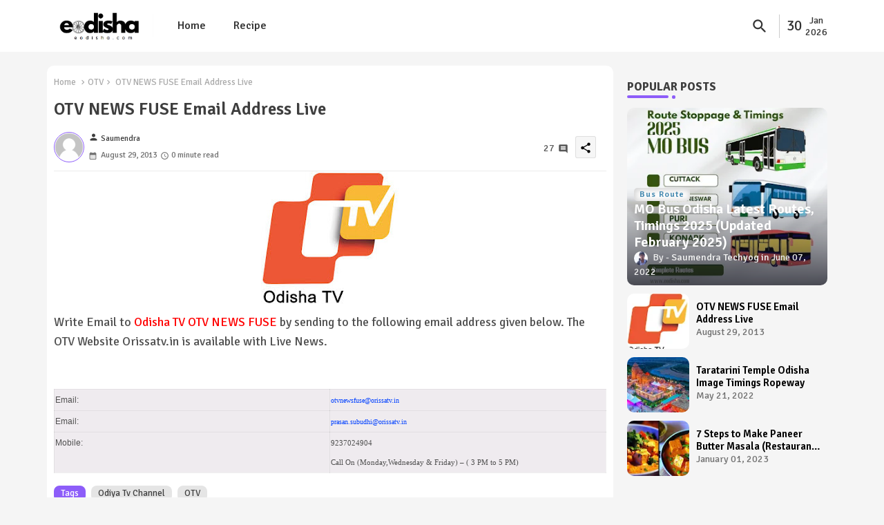

--- FILE ---
content_type: text/html; charset=UTF-8
request_url: https://www.eodisha.com/2013/08/otv-news-fuse-email-address-live.html?showComment=1496515785519
body_size: 51531
content:
<!DOCTYPE html>
<html class='ltr' dir='ltr' lang='en' xmlns='http://www.w3.org/1999/xhtml' xmlns:b='http://www.google.com/2005/gml/b' xmlns:data='http://www.google.com/2005/gml/data' xmlns:expr='http://www.google.com/2005/gml/expr'>
<head>
<!-- Site Info -->
<meta content='width=device-width, initial-scale=1' name='viewport'/>
<title>OTV NEWS FUSE Email Address Live</title>
<meta content='text/html; charset=UTF-8' http-equiv='Content-Type'/>
<meta content='blogger' name='generator'/>
<link href='https://www.eodisha.com/favicon.ico' rel='icon' type='image/x-icon'/>
<link href='https://www.eodisha.com/favicon.ico' rel='icon' sizes='32x32'/>
<link href='https://www.eodisha.com/favicon.ico' rel='icon' sizes='100x100'/>
<link href='https://www.eodisha.com/favicon.ico' rel='apple-touch-icon'/>
<meta content='https://www.eodisha.com/favicon.ico' name='msapplication-TileImage'/>
<link href='https://www.eodisha.com/2013/08/otv-news-fuse-email-address-live.html' hreflang='x-default' rel='alternate'/>
<meta content='#8d5df9' name='theme-color'/>
<meta content='#8d5df9' name='msapplication-navbutton-color'/>
<link href='https://www.eodisha.com/2013/08/otv-news-fuse-email-address-live.html' rel='canonical'/>
<link rel="alternate" type="application/atom+xml" title="eOdisha.com - Atom" href="https://www.eodisha.com/feeds/posts/default" />
<link rel="alternate" type="application/rss+xml" title="eOdisha.com - RSS" href="https://www.eodisha.com/feeds/posts/default?alt=rss" />
<link rel="service.post" type="application/atom+xml" title="eOdisha.com - Atom" href="https://www.blogger.com/feeds/7953880094358966121/posts/default" />

<link rel="alternate" type="application/atom+xml" title="eOdisha.com - Atom" href="https://www.eodisha.com/feeds/8636204645886531034/comments/default" />
<meta content='Latest News on Bhubaneswar Odisha with Collges and Odish Tourism places like Puri, Konark, Chilika' name='description'/>
<meta content='index, follow, max-snippet:-1, max-image-preview:large, max-video-preview:-1' name='robots'/>
<meta content='article' property='og:type'/>
<!-- Open Graph Meta Tags -->
<meta content='OTV NEWS FUSE Email Address Live' property='og:title'/>
<meta content='https://www.eodisha.com/2013/08/otv-news-fuse-email-address-live.html' property='og:url'/>
<meta content='Latest News on Bhubaneswar Odisha with Collges and Odish Tourism places like Puri, Konark, Chilika' property='og:description'/>
<meta content='eOdisha.com' property='og:site_name'/>
<meta content='https://blogger.googleusercontent.com/img/b/R29vZ2xl/AVvXsEh46-8sQezMmGZfmBd8JhCRH8iIVfZDnR6qN_n5Bhu-soC6O72DU43Ze__aE6Ba7Y3W3TdZgFOtPdwyRJJx2B5F4oGisqX0O3Bvovg_V8k6Gog-SBrKo_ew-Q8LN7jBNhBKk0ApF5FxoBI/s200/otv.jpg' property='og:image'/>
<meta content='https://blogger.googleusercontent.com/img/b/R29vZ2xl/AVvXsEh46-8sQezMmGZfmBd8JhCRH8iIVfZDnR6qN_n5Bhu-soC6O72DU43Ze__aE6Ba7Y3W3TdZgFOtPdwyRJJx2B5F4oGisqX0O3Bvovg_V8k6Gog-SBrKo_ew-Q8LN7jBNhBKk0ApF5FxoBI/s200/otv.jpg' name='twitter:image'/>
<meta content='OTV NEWS FUSE Email Address Live' property='og:title'/>
<meta content='OTV NEWS FUSE Email Address Live' name='keywords'/>
<link href='https://www.eodisha.com/2013/08/otv-news-fuse-email-address-live.html' hreflang='en' rel='alternate'/>
<!-- Twitter Meta Tags -->
<meta content='summary_large_image' name='twitter:card'/>
<meta content='OTV NEWS FUSE Email Address Live' name='twitter:title'/>
<meta content='https://www.eodisha.com/2013/08/otv-news-fuse-email-address-live.html' name='twitter:domain'/>
<meta content='Latest News on Bhubaneswar Odisha with Collges and Odish Tourism places like Puri, Konark, Chilika' name='twitter:description'/>
<meta content='Latest News on Bhubaneswar Odisha with Collges and Odish Tourism places like Puri, Konark, Chilika' name='twitter:creator'/>
<meta content='en_US' property='og:locale'/>
<meta content='en_GB' property='og:locale:alternate'/>
<meta content='id_ID' property='og:locale:alternate'/>
<!-- DNS Prefetch -->
<link href='//blogger.googleusercontent.com' rel='dns-prefetch'/>
<link href='//1.bp.blogspot.com' rel='dns-prefetch'/>
<link href='//2.bp.blogspot.com' rel='dns-prefetch'/>
<link href='//3.bp.blogspot.com' rel='dns-prefetch'/>
<link href='//4.bp.blogspot.com' rel='dns-prefetch'/>
<link href='//www.blogger.com' rel='dns-prefetch'/>
<link crossorigin='' href='//fonts.gstatic.com' rel='preconnect'/>
<link href='//resources.blogblog.com' rel='dns-prefetch'/>
<link href='//cdnjs.cloudflare.com' rel='dns-prefetch'/>
<!-- Google Fonts -->
<link href='https://fonts.googleapis.com/css2?family=Signika:ital,wght@0,400;0,500;0,600;0,700;1,400;1,500;1,600;1,700&display=swap' rel='stylesheet'/>
<!-- Font Awesome Brands -->
<link href='https://cdnjs.cloudflare.com/ajax/libs/font-awesome/6.4.2/css/brands.min.css' rel='stylesheet'/>
<!-- Template Style CSS -->
<style id='page-skin-1' type='text/css'><!--
/*
-----------------------------------------------
Blogger Template Style
Name:        Wind Spot Default - Blogger Free Template
Version:     1.5.0.V
Author:      PikiTemplates
Author Url:  https://pikitemplates.com/
Last Update: 18/November/2023
This Theme is Created by pikitemplates.com This work is licensed under a Creative Commons Attribution-NoDerivatives 4.0 International License http://creativecommons.org/licenses/by-nd/4.0/ No One Has Been Permission to Sell Or Distribute this template without Our Permission.
----------------------------------------------- */
/*-- Material Icons Font --*/
@font-face{font-family:'Material Icons Round';font-style:normal;font-weight:400;src:url(https://fonts.gstatic.com/s/materialiconsround/v105/LDItaoyNOAY6Uewc665JcIzCKsKc_M9flwmP.woff2) format('woff2');}.material-icons-round,.material-symbols-rounded{font-family:'Material Icons Round';font-weight:normal;font-style:normal;font-size:24px;line-height:1;vertical-align:middle;letter-spacing:normal;text-transform:none;display:inline-block;white-space:nowrap;word-wrap:normal;direction:ltr;-webkit-font-feature-settings:'liga';-webkit-font-smoothing:antialiased;}
/*-- Reset CSS Start Here --*/
html.rtl {
--body-font: 'Cairo',sans-serif;
--meta-font: 'Cairo',sans-serif;
--title-font: 'Cairo',sans-serif;
--text-font: 'Cairo',sans-serif;
}
:root{
--body-font:'Signika', sans-serif;
--title-font:'Signika', sans-serif;
--meta-font:'Signika', sans-serif;
--text-font:'Signika', sans-serif;
--text-font-color:#505050;
--runs-solid-color:#c1bbbb;
--black-color:#404040;
--hero-color:#aaaaaa;
--main-menu-bg:#ffffff;
--bg-widgets:#ffffff;
--snippet-color:#aba4a4;
--solid-border:#ddd;
--featured-posts-title:#000000;
--button-bg-color:#8d5df9;
--button-text-color:#ffffff;
--lables-buttons-color:#478bb1;
--lables-text-color:#ffffff;
--email-bg-color:#8d5df9;
--email-text-color:#ffffff;
--cloud-bg-color:#8d5df9;
--cloud-border-color:#8d5df9;
--list-text-color:#333333;
--theme-text-color:#3e3e3e;
--featured-gadgets-title:#e8e8e8;
--placeholder-text-color:#3e3e3e;
--main-menu-text-color:#333333;
--sub-menu-text-color:#333333;
--footer-title-color:#2a2a2a;
--footer-copyright-bg:#ffffff;
--body-color-main:#f5f5f5 url() repeat fixed top left;
--all-link-color:#0241ff;
--black-text:#343434;
--bg-cards-search:#ececec;
--main-text-color:#101010;
--iljxXmm-bg:#ffffff;
--mobile-text-color:#333333;
--white-bg:#ffffff;
--block-bg:#ffffff;
--featured-posts-title-featured:#ffffff;
--white-label-color:#ffffff;
--bg-cards:#ffffff;
--bg-cards-video:#121212;
--bg-cards-shadow:0px 3px 3px 0 rgb(0 0 0 / 0.08);
--bt-breaking:rgba(0 0 0 / 0.08);
--bt-breaking-text:#626262;
--shadow-top:0 0 20px rgba(0,0,0,.15);
--shadow-top-fixed:5px 5px 8px 0px rgba(224 223 223 / 0.48);
--ads-bg:rgb(143 183 255 / 0.20);
--ads-text:#898989;
--buttons-category-text:#1d1d1d;
--snip-text-color:#eeeeee;
--search-bt-text:#333333;
--comments-dec:#333;
--sticky-bg:#f1f1f1;
--input-form:transparent;
--bt-home:#f2f7fb;
--cm-count:#555555;
--shadow-light:0px 2px 5px 1px rgb(0 0 0 / 0.10);
--ilipm-text:#4e4e4e;
--sticky-lists:#f7fcff;
--post-snip-data:#707070;
--post-snip-open:#383838;
--ico-relative:#c11111;
--front-bg-lists:#fff;
--share-author-links:#585858;
--box-posts-share:#f1f1f1;
--title-share:#1c1c1c;
--title-share-fa:#5c5c5c;
--footer-text-color:#121212;
--footer-about-text:#747474;
--footer-bg-color:transparent;
--main-logo-text-color:#222222;
--submenu-bg-color:#ffffff;
--comment-content:#f6f6f6;
--comment-text:#5e5e5e;
--label-text-color:#2c2c2c;
--pager-text-color:#6d6d6d;
--back-top:rgb(90 90 90 / 0.18);
--box-shadows:rgb(102 102 102 / 0.13);
}
body.dark{
--main-logo-text-color:#d4d4d4;
--all-link-color:rgba(255,255,255,.7);
--body-color-main:#292929;
--main-menu: #383838;
--text-font-color:#d3d3d3;
--shadow-top:none;
--main-menu-bg:#212121;
--cloud-border-color:rgb(100 100 100 / 0.66);
--cloud-bg-color:#ffffff;
--iljxXmm-bg:#212121;
--input-form:rgb(112 112 112 / 0.34);
--shadow-top-fixed:none;
--white-label-color:#464646;
--bg-widgets:#212121;
--search-bt-text:#b5b5b5;
--main-menu-text-color:#dadada;
--list-text-color:#fff;
--sub-menu-text-color:#dadada;
--title-share:#dddddd;
--black-color:#d9d9d9;
--title-share-fa:#dddddd;
--front-bg-lists:#292929;
--box-shadows:transparent;
--bt-home:#212121;
--list-text-color:#cdcdcd;
--sticky-lists:#212121;
--post-snip-open:#eee;
--footer-title-color:#adadad;
--sticky-bg:#212121;
--placeholder-text-color:#dadada;
--theme-text-color:#dadada;
--featured-gadgets-title:#dadada;
--mobile-text-color:#ffffff;
--ads-bg:#212121;
--box-posts-share:#323232;
--submenu-bg-color:#212121;
--label-text-color:#a1a1a1;
--featured-posts-title: #c3c3c3;
--ads-text:#dadada;
--buttons-category-text:#dadada;
--bg-cards:#212121;
--bg-cards-search:#222222;
--block-bg:#3a3a3a;
--black-text:#f3f8fb;
--post-snip-data:#a5a5a5;
--comments-dec:#cecece;
--comment-content:#353535;
--comment-text:#c1c1c1;
--footer-bg-color:#181818;
--footer-text-color:#E4E4E4;
--cm-count:#E4E4E4;
--main-text-color:#E4E4E4;
--ilipm-text:#c3c3c3;
--share-author-links:#E4E4E4;
--footer-copyright-bg:#292929;
}
a,abbr,acronym,address,applet,b,big,blockquote,body,caption,center,cite,code,dd,del,dfn,div,dl,dt,em,fieldset,font,form,h1,h2,h3,h4,h5,h6,html,i,iframe,img,ins,kbd,label,legend,li,object,p,pre,q,s,samp,small,span,strike,strong,sub,sup,table,tbody,td,tfoot,th,thead,tr,tt,u,ul,var{padding:0;border:0;outline:0;vertical-align:baseline;background:0;margin:0;text-decoration:none;}
form,textarea,input,button{font-family:var(--body-font);-webkit-appearance:none;-moz-appearance:none;appearance:none;border-radius:0;box-sizing:border-box}
.CSS_LIGHTBOX{z-index:999999!important}.CSS_LIGHTBOX_ATTRIBUTION_INDEX_CONTAINER .CSS_HCONT_CHILDREN_HOLDER > .CSS_LAYOUT_COMPONENT.CSS_HCONT_CHILD:first-child > .CSS_LAYOUT_COMPONENT{opacity:0}
input,textarea{outline:none;border: none;}
html{position:relative;word-break:break-word;word-wrap:break-word;text-rendering:optimizeLegibility;-webkit-font-smoothing:antialiased;-webkit-text-size-adjust:100%;}
/*! normalize.css v3.0.1 | MIT License | git.io/normalize */
dl,ul{list-style-position:inside;font-weight:400;list-style:none}
button{cursor: pointer;outline: none;border: none;}
ul li{list-style:none}
caption,th{text-align:center}
.blogger-clickTrap{position:unset !important;}
.box-view #outer-wrapper{max-width: 1190px;}
html,body{text-size-adjust:none;-webkit-text-size-adjust:none;-moz-text-size-adjust:none;-ms-text-size-adjust:none}
.separator a{clear:none!important;float:none!important;margin-left:0!important;margin-right:0!important}
#Navbar1,#navbar-iframe,.widget-item-control,a.quickedit,.home-link,.feed-links{display:none!important}
.center{display:table;margin:0 auto;position:relative}
.widget > h2,.widget > h3{display:none}
iframe[src*="youtube.com"]{width:100%;height:auto;aspect-ratio:16/9}
.widget iframe,.widget img{max-width:100%}
.container{position:relative;max-width: 100%;width: 1145px;}
.center{display:table;margin:0 auto;position:relative}
img{border:0;position:relative}
a,a:visited{text-decoration:none}
.clearfix{clear:both}
.section,.widget,.widget ul{margin:0;padding:0}
a{color:var(--all-link-color)}
a img{border:0}
abbr{text-decoration:none}
.widget>h2,.widget>h3{display:none}
*:before,*:after{-webkit-box-sizing:border-box;-moz-box-sizing:border-box;box-sizing:border-box;}
/*-- CSS Variables --*/
.no-items.section{display:none}
h1,h2,h3,h4,h5,h6{font-family:var(--title-font);font-weight:600}
body{position:relative;background:var(--body-color-main);font-family:var(--body-font);font-size:14px;font-weight:400;color:var(--black-text);word-wrap:break-word;margin:0;padding:0;font-style:normal;line-height:1.4em}
#outer-wrapper{position:relative;overflow:hidden;width:100%;max-width:100%;margin:0 auto}
.outer-container{display: flex;justify-content: space-between;}
.post-body h1{font-size:28px}
.post-body h2{font-size:24px}
.post-body h3{font-size:21px}
.post-body h4{font-size:18px}
.post-body h5{font-size:16px}
.post-body h6{font-size:13px}
.dark .post-body p{background:transparent!important;color:#fff!important}
#center-container{position:relative;float:left;width:100%;overflow:hidden;padding:20px 0 0;margin:0}
#feed-view{position:relative;float:left;width:calc(100% - (320px + 5px));box-sizing:border-box;padding:0}
#sidebar-container{position:relative;float:right;width:320px;box-sizing:border-box;padding:0}
.snip-thumbnail{position:relative;width:100%;height:100%;display:block;object-fit:cover;z-index:1;opacity:0;transition:opacity .30s ease,transform .30s ease}
.snip-thumbnail.lazy-img{opacity:1}
.post-filter-link:hover .snip-thumbnail{filter: brightness(0.9);}
.background-layer:before{content:'';position:absolute;left:0;right:0;bottom:0;height:55%;background-image:linear-gradient(to bottom,transparent,rgb(20 21 32 / 0.76));-webkit-backface-visibility:hidden;backface-visibility:hidden;z-index:2;opacity:1;margin:0;transition:opacity .25s ease}
.colorful-ico a:before,.social a:before,.social-front-hover a:before{display:inline-block;font-family:'Font Awesome 6 Brands';font-style:normal;font-weight:400}
.colorful-ico .rss a:before,.social .rss:before{content:'\e0e5';font-family:'Material Icons Round';font-weight:400;vertical-align: middle;}
.colorful-ico .email a:before,.social .email:before{content:'\e158';font-family:'Material Icons Round';font-weight:400;vertical-align: middle;}
.colorful-ico .external-link a:before,.social .external-link:before{content:'\e894';font-family:'Material Icons Round';font-weight:400;vertical-align: middle;}
.colorful a:hover {opacity: 0.8;}
.colorful .blogger a{color:#ff5722}
.colorful .facebook a,.colorful .facebook-f a{color:#3b5999}
.colorful .twitter a{color:#00acee}
.colorful .youtube a{color:#f50000}
.colorful .messenger a{color:#0084ff}
.colorful .snapchat a{color:#ffe700}
.colorful .telegram a{color:#179cde}
.colorful .instagram a{color:#dd277b}
.colorful .pinterest a,.colorful .pinterest-p a{color:#ca2127}
.colorful .google a{color:#0165b4}
.colorful .apple a{color:#000000}
.colorful .microsoft a{color:#0165b4}
.colorful .dribbble a{color:#ea4c89}
.colorful .linkedin a{color:#0077b5}
.colorful .tiktok a{color:#fe2c55}
.colorful .stumbleupon a{color:#eb4823}
.colorful .vk a{color:#4a76a8}
.colorful .stack-overflow a{color:#f48024}
.colorful .github a{color:#24292e}
.colorful .soundcloud a{background:linear-gradient(#ff7400,#ff3400)}
.colorful .behance a{color:#191919}
.colorful .digg a{color:#1b1a19}
.colorful .delicious a{color:#0076e8}
.colorful .codepen a{color:#000}
.colorful .flipboard a{color:#f52828}
.colorful .reddit a{color:#ff4500}
.colorful .tumblr a{color:#365069}
.colorful .twitch a{color:#6441a5}
.colorful .rss a{color:#ffc200}
.colorful .skype a{color:#00aff0}
.colorful .whatsapp a{color:#3fbb50}
.colorful .discord a{color:#7289da}
.colorful .share a{color:var(--hero-color)}
.colorful .email a{color:#888}
.colorful .external-link a{color:#3500e5}
.dark .colorful .external-link a{color:#eee}
.social-front-hover a.fa-facebook,.social-front-hover a.fa-facebook-f{background:#3b5999}
.social-front-hover a.fa-twitter{background:#00acee}
.social-front-hover a.fa-whatsapp{background:#3fbb50}
.header-room{display:flex;flex-wrap:wrap;flex-direction:row;justify-content:center;align-items:center;align-content:center;margin:0;}
.date-format{display:flex;align-items:center;justify-content:center;color:var(--main-menu-text-color);width:74px;padding:0 5px 0;margin:0 0 0 8px;border-left:1px solid rgb(110 110 110 / 0.36);}
.rtl .date-format{border-left:unset;border-right:1px solid rgb(110 110 110 / 0.36);}
.dstyle.v1{font-size:21px;}
.dstyle.v2{display:flex;flex-direction:column;font-size:14px;line-height:17px;align-items:center;margin:0 5px;}
.dark .post-body ol>li:before{color:#eee}
.dark-toggle-flex{position:relative;background-color:rgb(0 0 0 / 0.36);display:flex;align-items:center;font-size:12px;color: var(--button-text-color);width:40px;height:20px;margin:0 5px;border-radius:20px;}
.dark-bt .dark-toggle-flex{display:none;}
.dark-toggle-flex:hover:before{opacity:0.8}
.dark .dark-toggle-flex:before{content:'\ea46';left:21px;}
.dark-toggle-flex:before{content:'\e518';font-family:'Material Icons Round';position:absolute;left:2px;width:16px;height:16px;text-align:center;background-color:var(--button-bg-color);font-weight:400;line-height:16px;z-index:2;border-radius:50%;box-shadow:0 0 4px rgb(0 0 0 / 0.10);transition:left .18s ease;}
.dark .dark-toggle-flex:after{content:'\e518';right:26px;}
.dark-toggle-flex:after{content:'\ea46';font-family:'Material Icons Round';position:absolute;right:4px;width:10px;font-size:8px;font-weight:400;line-height:1;text-align:center;opacity:0.5;transition:right .18s ease;}
h1.blog-title{font-size:24px;max-width:195px;overflow:hidden;text-decoration:none;text-overflow:ellipsis;white-space:nowrap;line-height: 38px;}
.llilxXtic .open-iki,.llilxXtic .widget.PopularPosts .widget-content{display:flex!important;}
.llilxXtic{position:relative;margin:15px 10px;overflow:hidden;background:rgb(0 79 255 / 0.08);border-radius:4px;}
.llilxXtic .widget-content{position:relative;justify-content:flex-end;flex:1;align-items:center;margin:0;display:none;height:40px;overflow:hidden;}
.llilxXtic .widget{display:block;height:40px;padding:5px 0;margin:0;}
.llilxXtic .widget>.widget-title{display:block;position:relative;float:left;height:40px;line-height:40px;padding:0 10px;margin:0 10px 0 5px;border-right:1px solid rgba(0 0 0 / 0.18);}
.llilxXtic .widget>.widget-title>h3{display:flex;align-items:center;font-size:16px;font-weight:700;color:var(--theme-text-color);line-height:40px;margin:0}
.llilxXtic .widget>.widget-title>h3:before{content:'\ea0b';font-family:'Material Icons Round';float:left;font-size:12px;font-weight:400;margin:0 3px 0 0;text-align:center;width:16px;height:16px;border-radius:50%;background:var(--button-bg-color);color:var(--button-text-color);line-height:17px;}
.rtl .llilxXtic .widget>.widget-title{float:right;border-right:unset;border-left:1px solid rgba(0 0 0 / 0.18);}
.breaking-ticker{position:relative;display:flex;box-sizing:border-box;justify-content:space-between;flex:1;margin:0;height:40px;}
.llilxXtic .loading-icon:after{width:20px;height:20px;}
.breaking-ticker .active{opacity:1;visibility:visible;transform:translate3d(0,0,0);pointer-events:initial}
.tickerNews .post-filter-inner{position:relative;display:block;float:left;width:40px;height:40px;overflow:hidden;margin:0 10px 0 0;border-radius:50%;}
.tickerNews .post-filter-inner .post-filter-link{display:block;width:100%;height:100%;overflow:hidden;}
.tickerNews .entery-category{padding:0;}
.rtl .tickerNews .entery-category{float:left;}
.rtl .llilxXtic .widget>.widget-title>h3:before{margin: 0 0 0 3px;}
.tickerNews .entery-category .entry-title{display:block;font-size:16px;line-height:28px;margin:5px 0;}
.tickerNews{position:absolute;top:0;left:0;opacity:0;width: 100%;visibility:hidden;pointer-events:none;transform:translate3d(10px,0,0);transition:all .80s ease}
.llilxXtic .buttons-fix{display:flex;flex-direction:row;align-items:center;justify-content:space-around;margin:0 10px 0 0;height:30px}
.buttons-fix>a{display:flex;width:20px;height:20px;font-size:21px;text-align:center;margin:0 2px;padding:5px;cursor:pointer;color:var(--bt-breaking-text);background:var(--bt-breaking);border-radius: 4px;}
.llilxXtic .buttons-fix>a{background:var(--main-menu-bg);color:var(--main-menu-text-color);}
.buttons-fix>a:hover{opacity:0.8;}
.buttons-fix .prev:before, .buttons-fix .pv:before{content:'\e5cb'}
.buttons-fix .next:before, .buttons-fix .nt:before{content:'\e5cc'}
.buttons-fix a:before{display:block;font-family:'Material Icons Round';margin:auto;text-align:center;font-weight:400}
.entery-category-box {overflow: hidden;}
.entery-category-box .entry-title{position:relative;display:block;font-size:19px;line-height:1.2em;margin:5px 0;}
.entery-category-box .entry-title a,.post-filter .entry-title a{width:100%;overflow:hidden;display:-webkit-box;-webkit-line-clamp:2;-webkit-box-orient:vertical;}
#menutab>.mega-menu{position:unset!important}
.iljxXnm li:hover .my-menu{opacity:1;visibility:visible}
.drop-down>a:after{content:'\e5cf';float:right;font-family:'Material Icons Round';font-size:9px;font-weight:400;margin:-1px 0 0 5px}
.my-menu{position:absolute;background-color:var(--block-bg);top:59px;opacity:0;visibility:hidden;width:100%;left:0;box-sizing:border-box;border-radius:4px;right:0;z-index:3333;color:var(--white-bg);height:auto;padding:20px;min-height:100px;box-shadow:0 10px 10px rgba(0,0,0,0.28);transition:all .3s ease;}
.iljxXnm li:hover .my-menu{margin-top:1px;opacity:1;visibility:visible}
.mega-box{width:calc((100% - 50px) / 5);box-sizing:border-box;float:left;overflow:hidden;position:relative}
.mega-box:last-child{margin-right:0}
.mega-box .post-filter-link{position:relative;height:100%}
.mega-boxs{display:flex;justify-content:space-between;flex-wrap:wrap}
.mega-boxs .Mega-img-ui{position: relative;height:180px;display:block;overflow:hidden;border-radius:10px;}
.mega-boxs .entry-title{font-size:14px;font-weight:600;text-align:left;line-height:1.2em;margin:0}
.flex-section{display:flex;flex-wrap:wrap;width:100%;float:left;align-items:center;justify-content:center;}
.flex-ft{display:flex;justify-content:center;padding:0 10px;z-index: 1;}
.tociki-pro{display:flex;width:100%;clear:both;margin:0}
.tociki-inner{position:relative;max-width:100%;font-size:14px;background-color:rgba(165 165 165 / 0.10);overflow:hidden;line-height:23px;border:1px solid #a0a0a0;border-radius:5px}
a.tociki-title{position:relative;display:flex;align-items:center;justify-content:space-between;height:38px;font-size:16px;font-weight:600;color:var(--text-font-color);padding:0 15px;margin:0}
.tociki-title-text{display:flex}
.tociki-title-text:before{content:'\e242';font-family:'Material Icons Round';font-size:20px;font-weight:400;margin:0 5px 0 0}
.rtl .tociki-title-text:before{margin:0 0 0 5px}
.tociki-title:after{content:'\e5cf';font-family:'Material Icons Round';font-size:16px;font-weight:400;margin:0 0 0 25px;color:var(--buttons-category-text);}
.rtl .tociki-title:after{margin:0 25px 0 0;}
.tociki-title.opened:after{content:'\e5ce'}
a.tociki-title:hover{text-decoration:none}
#tociki{display:none;padding:0 15px 10px;margin:0}
#tociki ol{padding:0 0 0 15px}
#tociki li{font-size:14px;font-weight:500;margin:10px 0}
#tociki li a{color:var(--main-text-color)}
#tociki li a:hover{opacity:0.8;text-decoration:underline}
nav#top-bar{background:var(--topbar-bg);height:45px;}
.nav-widget{display:flex;justify-content:space-between;align-content:center;align-items:center;}
.nav-widget .colorful-ico{display:inline-flex;}
.nav-widget .colorful-ico li{margin:0 10px 0 0;}
#post-placeholder{position:relative;box-sizing:border-box;width:100%;height:auto;padding:0 5px;margin:10px 0}
#post-placeholder .widget{position:relative;width:100%;line-height:0;height:auto}
.footer-container{padding:20px;background:var(--footer-copyright-bg);}
.footer-container .footer-copyright{position:relative;font-size:14px;margin:0}
.copyright-text{margin:0;color:var(--footer-text-color);}
.footer-container .footer-copyright a{color:var(--footer-text-color)}
.footer-container .footer-copyright a:hover{color:var(--footer-text-color)}
#footer-checks-menu{position:relative;display:block;margin:0}
.footer-checks-menu ul li{position:relative;float:left;margin:0}
.footer-checks-menu ul li a{float:left;font-size:15px;color:var(--footer-text-color);padding:0 5px;margin:0}
#footer-checks-menu ul li a:hover{opacity:0.8;}
.sharing-button .facebook a,.sharing-button .facebook-f a{background-color:#3b5999}
.sharing-button .twitter a,.sharing-button .twitter-square a{background-color:#00acee}
.sharing-button .reddit a{background-color:#ff4500}
.sharing-button .pinterest a,.sharing-button .pinterest-p a{background-color:#ca2127}
.sharing-button .linkedin a{background-color:#0077b5}
.sharing-button .whatsapp a{background-color:#3fbb50}
.sharing-button .email a{background-color:#888}
#iljxXhd{position:relative;float:left;width:100%;height:auto;margin:0}
.hiljxXhm .container{margin:0 auto;}
.hamburger-section,.hiljxXhm{position:relative;background:var(--main-menu-bg);float:left;z-index:990;width:100%;height:75px;box-sizing:border-box;padding:0;margin:0;}
.logo-container{position:relative;box-sizing:border-box;width:100%;float:left;margin:0 30px 0 0;padding:0;}
.header-room img{display:block;width:auto;height:auto;max-height:45px;margin:0;}
.hamburger{display:none;color:var(--main-menu-text-color);height:40px;font-size:17px;padding:0 15px;}
.header-section{position:relative;display:flex;flex-wrap:wrap;justify-content:space-between;float:left;width:100%;margin:0;align-items:center;}
.header-left{position:static;display:flex;margin:0;align-items:center;}
.header-right{position:absolute;right:0;margin:0;overflow:hidden;background: var(--main-menu-bg);z-index:11;}
.rtl .header-right{left:0;right:unset;}
.header-room h1{display:block;font-size:25px;color:var(--main-logo-text-color);height:30px;line-height:30px;overflow:hidden;padding:0;margin:0}
.header-room h1 a{color:var(--main-logo-text-color)}
.header-room .LinkList .widget-content{display:flex;justify-content:space-between;align-items:center;}
.hiljxXhm.show{top:0;margin:0;}
.hiljxXhm.fixed-nos.show{background:var(--main-menu-bg)}
.main-menu-wrap{position:static;height:75px;margin:0}
#iljxXnm .widget,#iljxXnm .widget>.widget-title{display:none}
#iljxXnm .show-menu{display:block}
#iljxXnm{position:static;height:75px;z-index:10}
#iljxXnm ul>li{position:relative;display:flex;flex-shrink:0;}
#menutab>li>a{position:relative;display:flex;font-size:16px;color:var(--main-menu-text-color);font-weight:500;text-transform:capitalize;padding:0 20px;align-items:center;}
#menutab>li>a span{margin:0 3px 0 0;font-size:16px;color:var(--button-bg-color)}
#menutab>li>a:hover{opacity:0.8}
#iljxXnm ul>li>ul{position:absolute;float:left;left:0;top:60px;width:180px;background:var(--submenu-bg-color);z-index:99999;visibility:hidden;opacity:0;-webkit-transform:translateY(-10px);transform:translateY(-10px);padding:0;box-shadow:0 2px 5px 0 rgba(0,0,0,0.15),0 2px 10px 0 rgba(0,0,0,0.17)}
#iljxXnm ul>li>ul>li>ul{position:absolute;top:0;left:100%;-webkit-transform:translateX(-10px);transform:translateX(-10px);margin:0}
#iljxXnm ul>li>ul>li{display:block;float:none;position:relative}
#iljxXnm ul>li>ul>li a{position:relative;display:block;height:36px;font-size:13px;color:var(--sub-menu-text-color);line-height:36px;font-weight:600;box-sizing:border-box;padding:0 15px;margin:0;border-bottom:1px solid rgba(155,155,155,0.07)}
#iljxXnm ul>li>ul>li:last-child a{border:0}
#iljxXnm ul>li>ul>li:hover>a{opacity:0.8}
#iljxXnm ul>li.sub-tab>a:after,#iljxXnm ul>li.sub-has>a:after{content:'\e5cf';font-family:'Material Icons Round';font-size:16px;font-weight:400;margin:0 0 0 5px;transition: 0.31s;vertical-align: middle;}
#iljxXnm ul>li.sub-tab>a:hover:after,#iljxXnm ul>li.sub-has>a:hover:after{transform:rotate(180deg);transition:0.31s;}
#iljxXnm ul>li>ul>li.sub-tab>a:after{content:'\e5cc';float:right;margin:0}
#iljxXnm ul>li:hover>ul,#iljxXnm ul>li>ul>li:hover>ul{visibility:visible;opacity:1;-webkit-backface-visibility:hidden;backface-visibility:hidden;-webkit-transform:translate(0);transform:translate(0)}
#iljxXnm ul ul{transition:all .35s ease}
.loading-icon{width:100%;height:100%;display:flex;justify-content:center;align-items:center;}
.Pro-box .loading-icon{height:185px}
.search-section .loading-icon{margin: 15px 0;}
.loading-icon:after{content:"";width:40px;height:40px;border-radius:50%;border:2px solid var(--main-text-color);border-right:2px solid #c1c1c1;display:inline-block;animation:runload 0.6s infinite}
@-webkit-keyframes runload{0%{-webkit-transform:rotate(0deg);transform:rotate(0deg)}
to{-webkit-transform:rotate(1turn);transform:rotate(1turn)}
}
@keyframes runload{0%{-webkit-transform:rotate(0deg);transform:rotate(0deg)}
to{-webkit-transform:rotate(1turn);transform:rotate(1turn)}
}
.loading-frame{-webkit-animation-duration:.5s;animation-duration:.5s;-webkit-animation-fill-mode:both;animation-fill-mode:both}
@keyframes fadeIn{from{opacity:0}
to{opacity:1}
}
.run-time{animation-name:fadeIn}
@keyframes fadeInUp{from{opacity:0;transform:translate3d(0,5px,0)}
to{opacity:1;transform:translate3d(0,0,0)}
}
.load-time{animation-name:fadeInUp}
.overlay, #overlay-id{visibility:hidden;opacity:0;position:fixed;top:0;left:0;right:0;bottom:0;background:rgb(10 18 43 / 0.61);backdrop-filter:blur(2px);z-index:1000;margin:0;transition:all .25s ease;}
.hamburger:before{content:"\e5d2";font-family:'Material Icons Round';font-size:24px;font-weight:400}
#inner-menu{display:none;position:fixed;width:80%;height:100%;top:0;left:0;bottom:0;background:var(--iljxXmm-bg);overflow:auto;z-index:1010;left:0;-webkit-transform:translateX(-100%);transform:translateX(-100%);visibility:hidden;box-shadow:3px 0 7px rgba(0,0,0,0.1);-webkit-transition:all .5s cubic-bezier(.79,.14,.15,.86);-moz-transition:all .5s cubic-bezier(.79,.14,.15,.86);-o-transition:all .5s cubic-bezier(.79,.14,.15,.86);transition:all .5s cubic-bezier(.79,.14,.15,.86)}
.spring-open #inner-menu{-webkit-transform:translateX(0);transform:translateX(0);visibility:visible;opacity:.99;-webkit-transition:all .5s cubic-bezier(.79,.14,.15,.86);-moz-transition:all .5s cubic-bezier(.79,.14,.15,.86);-o-transition:all .5s cubic-bezier(.79,.14,.15,.86);transition:all .5s cubic-bezier(.79,.14,.15,.86)}
.inner-container{display:flex;padding:10px 0;margin:0;box-shadow:3px 2px 4px 1px rgb(135 135 135 / 0.20);opacity:0;transition:all ease-in-out .3s;justify-content:space-between;align-items: center;}
.inner-container .date-format{color:var(--mobile-text-color);}
.rtl .inner-container .date-format{padding:0 36px 0 0}
.rtl .inner-container .date-format:before{left:left:unset;right:6px;}
#inner-menu{transition:all .6s ease-in-out}
.hide-iljxXmm{display:block;color:var(--main-menu-text-color);font-size:20px;line-height:28px;text-align:center;cursor:pointer;z-index:20;background:rgb(137 137 137 / 0.10);border-radius:4px;padding:0 12px;margin: 0 0 0 10px;transition:transform ease-out .2s;}
.rtl .hide-iljxXmm{margin: 0 10px 0 0;}
.hide-iljxXmm:hover{opacity:0.8;}
.hide-iljxXmm:before{content:"\e5cd";font-family:'Material Icons Round';font-weight:400}
.spring-open .inner-container,.spring-open .mobile-container{opacity:1}
.mobile-container{display:flex;flex-direction:column;opacity:0;justify-content:space-between;float:left;width:100%;height:calc(100% - 11%);transition:all ease-in-out .3s}
.social-mobile ul{margin: 0 0 0 15px;float: left;}
.post-inner-data.flex{display:flex;align-content:center;}
.post-inner-user{position:relative;float:left;}
span.author-image{position:relative;display:block;height:40px;width:40px;}
span.author-image img{border-radius:50%;padding:1px;border:1px solid var(--button-bg-color);}
.iljxXmm{position:relative;float:left;width:100%;box-sizing:border-box;padding:0 25px 0 0;}
ul#menutab{display:flex;height:75px;margin: 0 0 0 15px;}
.iljxXmm>ul{margin:0}
#iljxXnm .fa{padding:0 5px}
.iljxXmm .fa{margin:5px;padding:auto}
.iljxXmm .m-sub{display:none;padding:0}
.iljxXmm ul li{position:relative;display:block;overflow:hidden;float:left;width:100%;font-size:14px;font-weight:600;margin:0;padding:0}
.iljxXmm>ul li ul{overflow:hidden}
.iljxXmm>ul>li{border-bottom:1px solid rgb(181 181 181 / 0.20)}
.iljxXmm>ul>li.sub-tab>a:after,.iljxXmm>ul>li>ul>li.sub-tab>a:after{font-family:'Material Icons Round';font-weight:400;content:"\e5cf";font-size:24px;vertical-align:middle;}
.iljxXmm ul li.sub-tab.show>a:after{content:'\e5ce'}
.iljxXmm ul li a:hover,.iljxXmm ul li.sub-tab.show>a,.iljxXmm ul li.sub-tab.show>.submenu-toggle{opacity:0.8}
.iljxXmm>ul>li>ul>li a{display:flex;font-size:15px;font-weight:400;color:var(--mobile-text-color);padding:5px 0 5px 15px;margin: 0 0 8px;justify-content:space-between;flex-wrap:wrap;}
.iljxXmm>ul>li>ul>li a:before{content:"\e061";font-family:'Material Icons Round';font-style:normal;font-weight:400;color:rgb(88 88 88 / 0.42);font-size:6px;padding-right:5px;position:absolute;left:4px;vertical-align:middle;}
.iljxXmm>ul>li>ul>li>ul>li>a:before{left:18px;}
.iljxXmm>ul>li>ul>li>ul>li>a{padding:5px 0 5px 30px}
.iljxXmm ul>li>.submenu-toggle:hover{opacity:0.8;}
.fixed-nos{position:fixed;top:-80px;left:0;width:100%;z-index:990;box-shadow: none;transition:top .17s ease}
.spring-open .fixed-nos{top:0}
.spring-open{overflow:hidden;left:0;right:0}
.search-wrap{position:relative;display:flex;height:75px;align-items:center;margin:0;}
#llilxXosf{position:fixed;display:flex;flex-direction:column;top:25px;left:50%;max-width:480px;width:95%;background:var(--block-bg);overflow:hidden;visibility:hidden;opacity:0;transform:translate3d(-50%,50%,0);z-index:1010;border-radius:6px;box-shadow:0px 0px 4px 2px rgb(129 129 129 / 0.05);transition:all .17s ease;}
.active-search #llilxXosf{backface-visibility:inherit;visibility:visible;opacity:1;transform:translate3d(-50%,0,0);}
.active-search #overlay-id{cursor:url("data:image/svg+xml;charset=UTF-8,%3csvg width='17' height='17' viewBox='0 0 100 100' xmlns='http://www.w3.org/2000/svg'%3e%3cline x1='0' y1='100' x2='100' y2='0' stroke-width='14' stroke='white'%3e%3c/line%3e%3cline x1='0' y1='0' x2='100' y2='100' stroke-width='14' stroke='white'%3e%3c/line%3e%3c/svg%3e"),auto;visibility:visible;opacity:1;}
.llilxXosf-container{display:flex;justify-content:space-between;align-items:center;position:relative;width:100%;height:100%;border-bottom:1px solid rgb(120 120 120 / 0.11);overflow:hidden;margin:0;}
.llilxXosf-container .search-form{position:relative;flex:1;padding:0;border:0;border-radius: 4px 0 0 4px;}
.llilxXosf-container .search-input{position:relative;width:100%;height:60px;background: transparent;color:var(--search-bt-text);font-size:15px;font-weight:400;padding:0 0 0 15px;border:0;}
.llilxXosf-container .search-input:focus,.llilxXosf-container .search-input::placeholder{color:var(--search-bt-text);outline:none}
.llilxXosf-container .search-input::placeholder{opacity:.70}
.llilxXosf-close{width:50px;height:50px;border-radius:0 4px 4px 0;background: transparent;color:var(--search-bt-text);font-size:24px;display:flex;align-items:center;justify-content:center;cursor:pointer;transition:transform ease-out .2s;z-index:20;padding:0;margin:0;}
.llilxXosf-close:hover{opacity:0.8;}
.iljxXsh{color:var(--main-menu-text-color);width:40px;height:40px;font-size:26px;text-align:center;line-height:40px;cursor:pointer;z-index:20;padding:0;margin:0;transition:margin .25s ease;}
.iljxXsh:before,.search-hidden:after{content:"\e8b6";font-family:'Material Icons Round';font-weight:400}
input[type="search"]::-webkit-search-decoration,input[type="search"]::-webkit-search-cancel-button,input[type="search"]::-webkit-search-results-button,input[type="search"]::-webkit-search-results-decoration{display:none;}
.search-input input{border-radius:5px;padding:5px 10px;width:98%;border:2px solid #eee}
#cookies-iki{display:none;position:fixed;bottom:20px;left:20px;width:300px;background-color:var(--block-bg);z-index:222;padding:20px;visibility:hidden;opacity:0;border-radius:4px;box-shadow:0 2px 8px 0px rgb(0 0 0 / 0.11);transition:all .30s ease}
#cookies-iki .cookies .widget .widget-content a{color:var(--ilipm-text);text-decoration:underline;}
#cookies-iki .cookies .widget .widget-content a:after{content:'\e89e';font-family:'Material Icons Round';font-size:15px;font-weight:400;margin:0 0 0 3px;vertical-align:middle;}
#cookies-iki.cookies-show{visibility:visible;opacity:1;}
#cookies-iki .cookies .widget .widget-title{display:none;}
.cookies-bt{display:inline-block;height:35px;background-color:var(--button-bg-color);font-size:14px;color:var(--button-text-color);font-weight:600;line-height:35px;padding:0 20px;border:0;border-radius:4px;}
#cookies-iki .cookies .widget .widget-content{display:block;font-size:14px;color:var(--ilipm-text);margin:0 0 15px;}
.cookies-bt:hover{box-shadow: inset 0 0 19px 8px rgb(0 0 0 / 0.22)}
#hidden-widget-container,.hide,.hidden-widgets{display:none;visibility:hidden}
.llioimy{position:relative;display:block;max-width:480px;margin: 10px 0 0;}
.llioish{position:relative;display:block;padding:2px 5px;margin:5px 10px;border-radius:6px;border:1px solid rgb(120 120 120 / 0.11);box-shadow:0px 0px 4px 2px rgb(129 129 129 / 5%);box-sizing:border-box;overflow:hidden;}
.search-thumb{position:relative;display:block;float:left;width:120px;height:90px;margin:0 10px 0 0;border-radius:6px;overflow:hidden;}
.link-snip{display:block;text-align:center;margin:15px;}
.link-snip a{display:block;background:var(--button-bg-color);color:var(--button-text-color);border-radius:6px;font-size:15px;padding:8px 0;}
.post-snip{color:var(--post-snip-data);font-size:14px;font-weight:400;padding:0}
span.post-author{font-weight: 500;margin:0 0 0 4px;}
span.post-author:not(.entery-category-fly span.post-author){color:var(--button-bg-color);}
.block-module.item0 .post-snip,.modal-grid.item0 .post-snip,.raw-box .type-video .entery-category .post-snip,.sidebar .PopularPosts .gaint .post-snip{--post-snip-data:var(--snip-text-color);--label-text-color:var(--snip-text-color);}
span.post-tag{width:fit-content;display:flex;align-items:center;height:18px;color:var(--lables-buttons-color);font-size:12px;font-weight:600;line-height:0;padding:1px 8px 0;border-radius:5px;z-index:2;letter-spacing: 1px;box-shadow: inset 1px 1px 8px 2px rgb(105 105 105 / 0.29)}
.block-module.item0 span.post-tag, .modal-grid.item0 span.post-tag ,.sidebar .PopularPosts .post-filter-inner.gaint span.post-tag{background: var(--lables-text-color);}
img.post-author-image{position:relative;display:inline-block;height:20px;width:20px;border-radius:50%;vertical-align:middle;}
.rtl img.post-author-image{margin: 0 0 0 5px;}
span.post-author:after{position:relative;display:inline-block;content:"in";margin:0 3px;color:var(--post-snip-data)}
.post-inner-username{display:flex;flex-direction:column;margin:0 0 0 10px;}
.rtl .post-inner-username{margin:0 10px 0 0;}
.all-flex{display:flex;justify-content:space-between;align-items:center;padding:0 0 12px;border-bottom:1px solid rgb(100 100 100 / 0.12)}
.post-inner-comments.flex{position:relative;overflow:hidden;margin:0 5px 0;display:flex;align-items:center;align-content:center;}
.post-times{position:relative;overflow:hidden;margin:4px 0 0;}
span.post-author-times{position:relative;display:inline-flex;font-size:12px;color:var(--theme-text-color);}
.post-times span.post-date{position:relative;font-size:12px;color:var(--post-snip-data);}
span.post-author-times span{font-size:15px;margin:0 3px 0 0;}
span#readTime{position:relative;font-size:12px;color:var(--post-snip-data);}
span#readTime:before{content:"\e8b5";font-family:'Material Icons Round';font-weight:400;font-size:13px;vertical-align: middle;margin:0 3px 0 5px;}
.post-times span.post-date:before{content:"\ebcc";font-family:'Material Icons Round';font-weight:400;font-size:13px;vertical-align: middle;margin:0 5px 0 0;}
.rtl .post-times span.post-date:before{margin:0 0 0 5px;}
.post-snip .post-date:before{font-family:'Material Icons Round';font-weight:400;margin:0 3px 0 0}
.item .post-snip .post-author:before{content:'By -';margin:0 3px 0 0;font-weight:normal;}
.post-snip a{color:#333;transition:color .40s}
.post-snip .author-image{overflow:hidden;position:relative;display:inline-block;width:25px;vertical-align:middle;height:25px;background-color:var(--runs-author-color);padding:1px;margin:0 3px 0 0;border:1px solid rgba(0 0 0 / 0.25);border-radius:100%;box-shadow:0px 0px 4px 3px rgba(0 0 0 / 0.06);}
.piki-ads{display:block;overflow: hidden;background-color:var(--ads-bg);text-align:center;line-height:85px;font-size:13px;font-style:italic;color:var(--ads-text);border-radius:6px;}
.piki-ads-res{display:block;background-color:var(--ads-bg);text-align:center;line-height:205px;font-size:13px;font-style:italic;color:var(--ads-text);border-radius:6px;}
.post-filter .entry-title,.raw-box .entry-title,.flex-blocks .entry-title,.related-wrap-ui .entry-title,.Super-related .entry-title{display:block;width:100%;text-decoration:none;font-weight:600;line-height:1.2em;padding:5px 0;margin:5px 0 0}
.raw-box .entery-category .entry-title{font-size:18px;}
.raw-box .entery-category .entry-title a,.sidebar .PopularPosts .entry-title a,.my-sidebar .sidebartab .entry-title a,.tickerNews .entery-category .entry-title a{width:100%;overflow:hidden;display:-webkit-box;-webkit-line-clamp:2;-webkit-box-orient:vertical;}
.Super-related .entry-title,.related-wrap-ui .entry-title{font-size:17px;}
.entry-title a{display:block;color:var(--featured-posts-title)}
.entry-title a:hover{opacity:0.8}
.StickyBox{position:fixed;top:0;right:0;bottom:0;left:0;width:100%;height:100%;display:flex;align-items:center;justify-content:center;opacity:0;visibility:hidden;transform: translate3d(0,72%,0);transition: all .2s ease;z-index:15151515;}
.show-share .StickyBox{opacity:1;visibility:visible;transform: translate3d(0,0,0);}
.StickyTab{display:flex;flex-direction:row;align-content:center;justify-content:space-between;align-items:center;width:100%;box-sizing:border-box;padding:0 0 20px;margin:0 0 10px;color:var(--title-share);border-bottom:1px solid rgb(92 92 92 / 0.17);}
.StickyType{position:relative;display:block;float:left;font-size:15px;font-weight: 700;}
.copy-section{width:100%;}
.copy-section .title{font-size:14px;font-weight:700;padding:0 20px;}
.copy-post{display:flex;align-items:center;align-content:center;box-sizing:border-box;position:relative;justify-content:center;margin:10px 20px 0;}
.copy-post:before{content:'\e157';font-weight:400;font-family:'Material Icons Round';position:absolute;left:12px;font-size:19px;color:var(--theme-text-color)}
.rtl .copy-post:before{left:initial;right:12px;}
.copy-post.copied:before{content:'\e877';color:#16c900;}
.copy-post input#showlink{color:#6b6b6b;background: transparent;width:100%;height:35px;padding:0 0 0 38px;border:1px solid rgb(133 133 133 / 0.20);border-radius:5px 0 0 5px;}
.rtl .copy-post input#showlink{padding:0 38px 0 0;border-radius:0 5px 5px 0;}
.copy-post button{background:var(--button-bg-color);color:var(--button-text-color);height:35px;width:80px;border:none;cursor:pointer;border-radius:0 5px 5px 0;}
.rtl .copy-post button{border-radius:5px 0 0 5px;}
.StickyTab label{position:relative;display:block;font-size:20px;cursor:pointer;color:var(--title-share)}
.StickyDemo{width:100%;max-width:500px;max-height:90%;display:flex;margin:0 auto;padding:20px 20px 35px;background-color:var(--bg-cards);border-radius:8px;overflow:hidden;position:relative;box-shadow:0 10px 8px -8px rgb(0 0 0 / 0.12);flex-direction:column;align-content:center;align-items:center;justify-content:space-between;}
.share-wrapper-icons.colorful-ico{display:flex;flex-wrap:wrap;list-style:none;margin:0 0 10px;padding:10px 0 20px;border-bottom:1px solid rgb(133 133 133 / 0.20);}
.share-wrapper-icons.colorful-ico li{list-style:none;width:25%;text-align:center;}
.share-wrapper-icons.colorful-ico li a{display:block;width:80px;height:40px;line-height:25px;font-size:11px;margin:6px auto;padding:15px 0;border-radius:2px;background:var(--box-posts-share);border:1px solid rgb(116 116 116 / 0.09);text-align:center;cursor:pointer;}
.share-wrapper-icons.colorful-ico li a:hover{opacity:0.8}
.messageDone span{position:absolute;left:0;right:0;bottom:-70px;font-size:12px;display:block;width:190px;margin:0 auto 20px;padding:8px;border-radius:3px;background-color:rgb(0 0 0 / 0.63);color:#fefefe;line-height:20px;text-align:center;opacity:0;-webkit-animation:slidein 2s ease forwards;animation:slidein 2s ease forwards;}
div#messageDone{display:block;padding:20px 0 0;}
.share-wrapper-icons.colorful-ico a:before{font-size:24px;text-align:center;margin:0 auto;display:block;}
.show-share .overlay{filter:blur(2.5px);background-color:rgba(27,27,37,0.5);z-index:151515;backdrop-filter:saturate(100%) blur(2.5px);visibility:visible;opacity:1;}
.block-module.item0 .entry-title,.raw-box .modal-grid.item0 .entry-title,.raw-box .type-video .widget-title h3,.type-video a.simple-viewmore,.raw-box .type-video .entery-category .entry-title a,.sidebar .PopularPosts .gaint h2.entry-title,.post-filter .entry-title{color:var(--featured-posts-title-featured)}
.post-filter .entry-title{font-size:23px;}
.my-grid{display:flex;flex-wrap:wrap;justify-content:space-between;flex-direction: column;}
#room-box .modal-box .modal-grid{width:calc((100% - 15px) / 2);}
.modal-box{display:flex;justify-content:space-around;flex-wrap: wrap;}
.modal-grid.item0 .post-filter-inner{width:100%;height:450px;}
.modal-grid .post-filter-inner{position:relative;float:left;width:160px;height:130px;display:block;overflow:hidden;border-radius:10px;}
a.simple-viewmore:hover{opacity:0.8}
.raw-main-wrapper{display:grid;grid-template-columns:repeat(4,1fr);grid-gap:25px;justify-items:start;align-items:start;}
.block-step.item0{grid-column:1/2;grid-row:1/2;}
.block-step.item1{grid-column:2/3;grid-row:1/2;}
.block-step.item2{grid-column:3/4;grid-row:1/2;}
.block-step{position:relative;float:left;width:100%;overflow:hidden;}
.block-step .block-thumb{position:relative;width:100%;height:100%;overflow:hidden;border-radius:10px;}
.block-step .block-thumb .post-filter-link{display:block;width:100%;height:210px;overflow:hidden;box-sizing:border-box;}
.block-wrapper{position:relative;display:flex;width:100%;margin:0;justify-content:space-between;border-radius:5px}
.block-combo{display:block;margin:0;width:45%;}
.block-module.item0{position:relative;width:calc(55% - 1em);}
.block-module.item0 .post-filter-inner{width:100%;height:537px;border-radius:10px;}
.block-module{float:left;}
.block-module:not(.block-module.item4,.block-module.item0){margin:0 0 25px;}
.block-module .post-filter-inner{position:relative;float:left;width:110px;height:110px;display:block;overflow:hidden;border-radius:50%;}
.modal-grid{position:relative;margin:0 0 10px;}
div#flex-idea{margin: -117px 0 0;}
.idea-box{display:flex;justify-content:space-between;margin:0 10px;flex-wrap:wrap;}
.idea-box .widget{width:calc((100% - 120px) / 4);float:left;background:var(--bg-widgets);border:1px solid var(--evo-label-bd);padding:8px 0 25px;margin:8px 0;height:100px;overflow:hidden;position:relative;border-radius:14px;box-shadow:-1px 7px 8px 0 rgb(0 0 0 / 0.10);transform: translate(0, 0);transition:all .3s ease;}
.idea-box .widget:hover{transform:translate(0,-10px);}
.idea-box-img{margin:auto;text-align:center;overflow:hidden;height:88px;}
.idea-box-img a{overflow:hidden;width:100%;display:block;margin-top:3px;}
.idea-box-img img{height:70px;width:70px;object-fit:cover;border-radius: 10px;}
.idea-box-title{text-align:center;padding:0 5px;}
.idea-box-title h2{display:block;width:100%;line-height:18px;font-family:var(--title-font);font-size:16px;text-align:center;text-transform:capitalize;margin:0;}
.idea-box-title h2 a{color:var(--featured-posts-title);width:100%;overflow:hidden;display:-webkit-box;-webkit-line-clamp:1;-webkit-box-orient:vertical;}
div#room-box1 .widget{background:#181e2f!important;}
.raw-box .type-megagrid{overflow:hidden;}
.raw-box .open-iki,.featured-post-pro .open-iki{display:block!important}
.entery-category-fly{position:absolute;left:0;bottom:0;z-index:11;width:100%;box-sizing:border-box;padding:5px 10px 10px}
.llilxXrl-featured{position:relative;margin:0 0 30px;clear:both}
.my-related{display:flex;justify-content:space-between;flex-wrap:wrap;margin:10px 0 0;}
.related-runs{position:relative;background: var(--bg-widgets);margin:0 0 25px;clear:both;display:block;padding:15px;border-radius: 10px;}
.Super-related .entry-title a{position:relative;display:block;font-size:16px;line-height:17px;}
.related-runs .llilxXrl{width:31%;position:relative;margin:0}
.entery-category{position:relative;overflow:hidden;padding:10px;}
.llilxXrl-featured{position:relative;margin:0 0 30px;clear:both}
.llilxXrl{width:calc((100% - 10px) / 3);position:relative;margin:0}
.llilxXrl .llilxXrl-thumb .post-filter-link{position:relative;width:100%;height:100%;display:block;overflow:hidden}
.llilxXrl .llilxXrl-thumb{width:100%;height:130px;display:block;overflow:hidden;border-radius: 4px;}
.blog-posts .widget-title,.title-wrap,.related-runs .widget-title{display:flex;justify-content:space-between;align-items:center;}
a.simple-viewmore{color:var(--theme-text-color);font-size:13px;font-weight:600;}
.flex-blocks .widget{display:none;float: left;width: 100%;box-sizing: border-box;border-radius:10px;padding:7px;}
.flex-blocks .widget.PopularPosts,.flex-blocks .open-iki{display:block!important}
.flex-blocks .widget .widget-content{position:relative;float: left;width: 100%;overflow:hidden;min-height:490px;}
.raw-box .modal-grid.item0 .entry-title,.raw-box .video-module.item0 .entry-title{font-size:25px}
.llilxiXft .entry-title{font-size:30px}
.flex-blocks .widget .post-snip{font-size:17px;}
.flex-blocks .widget img.post-author-image{height:26px;width:26px;}
.axil-shape{position:absolute;width:35.7rem;height:35.7rem;border-radius:50%;-webkit-transform:scale(1);-ms-transform:scale(1);transform:scale(1);-webkit-transition:all 1s;-o-transition:all 1s;transition:all 1s;}
.axil-shape.v1{background:rgb(100 100 100 / 0.08);top:-120px;left:-120px;}
.axil-shape.v2{background:rgb(25 170 255 / 0.10);bottom:-120px;right:-120px;}
.axil-shape.v0,.axil-shape.v3{background:rgb(163 116 255 / 0.08);}
.axil-shape.v3{width:30.7rem;height:30.7rem;}
.axil-svg{position:absolute;top:0;right:0;}
div#mega-wrap{position:relative;background:linear-gradient(282deg,rgb(241 37 255 / 0.12),rgb(44 255 245 / 0.12),rgb(31 69 255 / 0.17));padding:30px 0 115px;max-width:95%;margin:0 auto;box-sizing:border-box;clear:both;float:none;border-radius:10px;overflow:hidden;}
.featured-grid-all{position:relative;display:block;margin:0 45px;box-sizing:border-box;}
.llilxiXft{display:flex;flex-direction:row-reverse;align-items:center;justify-content:space-between;align-content:center;margin:40px 0 40px;}
.flex-blocks .buttons-fix{z-index:1;}
.flex-blocks .buttons-fix a{position:absolute;top:50%;height:30px;width:30px;transform:translateY(-50%);background-color:rgb(82 89 141 / 0.42);font-size:28px;color: #fff;}
.flex-blocks .buttons-fix a:hover{background-color:var(--button-bg-color);color:var(--button-text-color);}
.flex-blocks a.pv{left:0;}
.flex-blocks a.nt{right:0;}
.flex-blocks .widget span.post-tag{font-size:14px;padding:5px 11px;}
.llilxiXft{position:absolute;top:0;left:0;opacity:0;width:100%;visibility:hidden;pointer-events:none;transform:translate3d(10px,0,0);transition:all .80s ease;}
.llilxiXft .snip-thumbnail{background:rgb(98 98 98 / 0.32);}
.flex-blocks .llilxiXft.active{opacity:1;visibility:visible;transform:translate3d(0,0,0);pointer-events:initial;}
.llilxiXft.item1{grid-row:1/3;grid-column:1/2;}
.llilxiXft.item2{grid-row:1/3;grid-column:2/3;}
.llilxiXft .entery-category-fly{bottom: 15px;}
.video-wrapper{position: relative;display:grid;grid-template-columns:repeat(2,1fr);grid-gap:20px;border-top: 1px solid rgb(255 255 255 / 0.21);}
.video-module{position:relative;display:block;overflow:hidden;margin:10px 0 0;}
.video-module .post-filter-inner{position:relative;float:left;width:180px;height:145px;display:block;overflow:hidden;border-radius:10px;}
.video-module.item0 .post-filter-inner{width:100%;height:350px;}
.video-box .video-module:not(:last-child) a.post-filter-inner{margin:0 0 10px;}
.video-box .video-module:not(:last-child){border-bottom:1px solid rgb(255 255 255 / 0.21);}
.video-box:before{content:'';position:absolute;left:0;right:0;margin:0 auto;border:1px solid var(--button-bg-color);height:100%;width:1px;margin-left:auto;margin-right:auto;text-align:center;top:0;}
.video-module .post-filter-inner .post-filter-link{width:100%;height:100%;position:relative;display:block;overflow:hidden;}
.post-tag-color{display:block;color:var(--lables-buttons-color);font-size:13px;font-weight:600;}
.flex-blocks .widget .post-filter-link{width:100%;height:410px;position:relative;display:block;overflow:hidden;}
.flex-blocks .widget .post-filter-inner{width:535px;height:100%;display:block;overflow:hidden;border-radius: 10px;}
.flex-blocks .widget .entery-category{width: 400px;}
.raw-box .widget{float:left;background:var(--bg-widgets);width:100%;padding:15px;border-radius:10px;margin:0 0 15px;box-sizing:border-box;border-radius: 10px}
.raw-box .widget-title{display:flex;flex-direction:row;align-content:center;justify-content:space-between;align-items:center;}
.raw-box .modal-grid .post-filter-link,.raw-box .block-module .post-filter-link{height:100%;width:100%;display:block}
.blog-posts .widget-title,.raw-box .widget-title,.title-wrap,.sidebar .widget-title,.related-runs .widget-title{position:relative;float:none;width:100%;height:32px;box-sizing:border-box;margin:0 0 14px;}
.blog-posts .widget-title h3,.raw-box .widget-title h3,.sidebar .widget-title h3,.title-wrap h3,.related-runs .widget-title h3{position:relative;float:left;font-family:var(--title-font);height:32px;font-size:17px;color:var(--theme-text-color);text-transform:uppercase;font-weight:700;line-height:32px;padding:0 12px 0 0;margin:0;}
.blog-posts .widget-title h3:before,.raw-box .widget-title h3:before,.sidebar .widget-title h3:before,.title-wrap h3:before,.related-runs .widget-title h3:before{content:"";height:4px;width:60px;background-color:var(--button-bg-color);position:absolute;bottom:0;left:0;border-radius:10px;}
.blog-posts .widget-title h3:after,.raw-box .widget-title h3:after,.sidebar .widget-title h3:after,.title-wrap h3:after,.related-runs .widget-title h3:after{content:"";height:5px;width:5px;background-color:var(--button-bg-color);position:absolute;bottom:-1px;left:65px;border-radius:50px;}
.rtl .blog-posts .widget-title h3,.rtl .raw-box .widget-title h3,.rtl .sidebar .widget-title h3,.rtl .related-runs .widget-title h3{float:right;padding: 0 0 0 12px;}
.rtl .blog-posts .widget-title h3:before,.rtl .raw-box .widget-title h3:before,.rtl .sidebar .widget-title h3:before,.rtl .title-wrap h3:before,.rtl .related-runs .widget-title h3:before{left:initial;right:0;}
.rtl .blog-posts .widget-title h3:after,.rtl .raw-box .widget-title h3:after,.rtl .sidebar .widget-title h3:after,.rtl .title-wrap h3:after,.rtl .related-runs .widget-title h3:after{left:initial;right:65px;}
.sidebar .PopularPosts .gaint h2.entry-title{font-size:20px;}
.error-status{display:block;text-align:center;font-size:13px;color:var(--theme-text-color);padding:35px 0;font-weight:600}
.error-status b{font-weight:600}
.type-video .error-status{--theme-text-color:#fff}
.wait{font-size:14px;text-align:center;height:300px;line-height:300px;display:flex;justify-content:center;align-items:center}
.related-runs .llilxXrl{width:31%;position:relative;margin:0;}
.my-sidebar{position:relative;float:left;width:100%;display:block;}
.my-sidebar .sidebartab{position:relative;float: left;width: 100%;margin: 0 0 10px;}
.my-sidebar .sidebartab .glax-img{position:relative;width:95px;height:75px;float:left;margin:0;overflow:hidden;border-radius:10px;}
.my-sidebar .sidebartab .entry-title{font-size:15px;display:block;font-weight:500;line-height:1.3em;}
.featured-meta{position:relative;overflow:hidden;box-sizing:border-box;padding:5px 10px;}
.queryMessage{display:block;font-size:17px;font-weight:600;padding:0 0 0 10px;border-radius:4px;margin:0 0 5px;color:var(--theme-text-color);overflow:hidden;}
.queryMessage .query-info{margin:0 5px}
.queryMessage .search-query{font-weight:bold;text-transform:uppercase}
.queryMessage .query-info:before{content:'\e5cc';font-family:'Material Icons Round';float:left;font-size:24px;font-weight:400;margin:0;}
.queryEmpty{font-size:13px;font-weight:500;text-align:center;padding:10px 0;margin:0 0 20px}
.dark table,.dark td{border-color:rgba(255,255,255,0.1)}
.share-top{position:relative;display:block;padding:5px;margin:0 10px;color:var(--featured-posts-title);background:rgb(128 128 128 / 0.07);cursor:pointer;border:1px solid rgb(129 129 129 / 0.19);border-radius:3px;}
.post-inner-comments .share-top span{font-size:18px;}
.post-inner-area .post-snip:not(.post-inner-area .post-card .post-snip){color:var(--theme-text-color);padding:10px 5px 10px;font-size:13px;border-bottom:1px solid #ccc}
.comment-bubble{margin-top:4px;color:var(--cm-count)}
.comment-bubble:after{content:"\e0b9";font-family:'Material Icons Round';vertical-align: middle;font-size:15px;font-weight:400;margin-left:5px}
.rtl .comment-bubble:after{margin:0 0 0 5px}
.post-inner-area{position:relative;float:left;width:100%;overflow:hidden;background: var(--bg-widgets);padding:15px 10px 20px;box-sizing:border-box;margin:0 0 10px;border-radius: 10px;}
.post-filter-wrap{position:relative;float:left;display:block;padding:10px;background: var(--bg-widgets);border-radius:10px;box-sizing:border-box;overflow:hidden;border-radius: 10px;}
.blog-post{display:flex;flex-direction:column;}
.post-filter-wrap .grid-posts{display:grid;grid-template-columns:1fr;grid-gap:15px;margin:0;}
.post-filter .post-filter-inner.video-nos:after,.post-filter-link.video-nos:after{content:"\e037";font-family:'Material Icons Round';font-size:24px;width:36px;height:36px;line-height:36px;border-radius:6px;font-weight:400;background:var(--ico-relative);color:#fff;opacity:.7;align-items:center;top:50%;right:50%;transform:translate(50%,-50%);position:absolute;z-index:111;padding:0 0 0 2px;margin:0;text-align:center;transition:background .30s ease}
.type-video .post-filter-link.video-nos:hover:after{background:#fe1111;}
.feat-posts .post-filter-link.video-nos:after,.PopularPosts .post:not(.post-0) .post-filter-link.video-nos:after,.video-box .video-module:not(.item0) .post-filter-inner .post-filter-link.video-nos:after,.modal-grid .post-filter-link.video-nos:after, .block-step .post-filter-link.video-nos:after{transform: translate(50%,-50%) scale(.4);}
.type-video .post-filter-link.video-nos:after{opacity:1;border-radius:11px;width:58px;height: 45px;line-height: 45px;}
.post-filter{position:relative;float:left;box-sizing:border-box;padding:0;margin:0;overflow:hidden;}
.post-filter .post-filter-inner{position:relative;float:left;overflow:hidden;box-sizing:border-box;border-radius:10px;padding:0;margin:0 14px 0 0;}
.post-filter .post-filter-link{position:relative;height:180px;width:295px;display:block;overflow:hidden;}
.post-filter .snip-thumbnail{display:block;position:absolute;top:50%;left:50%;max-width:none;max-height:100%;-webkit-transform:translate(-50%,-50%);transform:translate(-50%,-50%);}
.post-filter .piki-hero-flow{overflow: hidden;margin: 5px 0 0;}
.label-news-flex{color:var(--label-text-color);font-size:12px;line-height:15px;font-weight:400;white-space:nowrap;width:auto;overflow:hidden;padding:5px 0 0;margin:0;}
#feed-view #main{position:relative;overflow: hidden;box-sizing:border-box;margin:0 0 26px}
.fl-footer{display:flex;justify-content:space-between;flex-wrap: wrap;border-bottom: 1px solid rgb(111 164 229 / 0.22);}
.footertab{position:relative;display:flex;flex-direction:column;width:calc((100% - 90px) / 3);float:left;padding:25px 0;margin:0;}
.footertab .widget-title{position:relative;display:block;color:var(--footer-title-color);}
.footertab .widget-title h3{font-size:17px;margin:0 0 5px;}
.footer-primary{position:relative;display:flex;flex-direction:row;padding:25px 0;margin:0 0 20px;align-items:center;justify-content:space-between;border-radius: 4px;}
.footer-primary .widget{position:relative;float:left;box-sizing:border-box;margin:0 auto}
.footer-primary .Image{width: calc(100% - 320px);}
.footer-primary .Image .widget-content{position:relative;float:left;margin:0;width:100%}
.footer-primary .about-content .widget-title{position:relative;display:block;text-align: center;box-sizing:border-box;}
.footer-primary .about-content{display:flex;padding:0;box-sizing:border-box}
.footer-primary .Image .image-caption{font-size:13px;margin:0;color:var(--footer-about-text)}
.footer-primary .colorful-ico li, .social-mobile .colorful-ico li{float:left;margin:0 7px 0 0}
.footer-primary .colorful-ico li:last-child, .social-mobile .colorful-ico li:last-child{margin:0}
.footer-primary .colorful-ico li a, .social-mobile .colorful-ico li a{display:block;width:25px;height:25px;font-size:13px;border-radius: 4px;text-align:center;line-height:25px;margin:5px 0;}
.social-mobile .colorful-ico li a{border:1px solid;}
.footer-primary .colorful-ico li a{background:rgb(112 160 209 / 0.30);}
.footer-primary .footer-logo{display:flex;margin:0 auto;align-items:center;justify-content:center;}
.footer-primary .footer-logo a{float:left;position:relative;margin:0 0 10px;}
.footer-primary .footer-logo img{width:auto;height:auto;max-height:40px;}
.footertab.no-items{padding:0;border:0}
.bio-data{position:relative;float:left;width:70%;margin:0 15px;}
.bio-data h3{display:block;color:var(--footer-title-color);font-size:15px;line-height:20px;margin:0 0 5px;}
.footertab .popular-post{position:relative;display:block;box-sizing:border-box;padding:0 0 10px;margin:0 0 11px 10px;border-bottom:1px solid rgb(129 129 129 / 0.20);}
.footertab .popular-post.post:hover:before{box-shadow:inset 0 0 0 6px var(--button-bg-color);border-color:rgb(34 127 255 / 0.19);}
.footertab .popular-post.post:before{content:'';position:absolute;width:10px;height:10px;top:0px;left:-16px;border:2px solid rgb(86 86 86 / 0.19);border-radius:50%;transition:all .17s ease;box-shadow:inset 0 0 0 6px rgb(155 155 155 / 0.15);}
.footertab .popular-post h2{position:relative;display:block;font-size:14px;font-weight:600;line-height:20px;margin:0;}
.footertab .popular-post h2 a{color:var(--footer-title-color);}
.footertab .popular-post{color:var(--footer-about-text);}
.footertab .sidebar-posts{position:relative;float:left;width:100%;border-left:2px solid rgb(143 143 143 / 0.28);}
.footertab .popular-post.post:last-child{border:none;}
.footertab.list .LinkList ul li,.footertab.list .PageList ul li{position:relative;display:block;margin:10px 0;}
.footertab.list .LinkList ul li a,.footertab.list .PageList ul li a{font-size:14px;color:var(--footer-title-color);}
.footertab.list .LinkList ul li a:before,.footertab.list .PageList ul li a:before{color:var(--footer-title-color);;}
.footertab .loading-icon{height:180px;}
.footertab .LinkList{margin: 15px 0 0;}
.social-mobile{float:left;width:100%;position:relative;box-sizing:border-box;}
.post-snippet{position:relative;color:var(--post-snip-data);font-size:13px;line-height:1.6em;font-weight:400;margin:10px 0}
a.read-more{display:inline-block;background:var(--button-bg-color);color:var(--button-text-color);padding:11px 20px;font-size:17px;font-weight:400;margin:15px 0 0;border-radius:8px;}
a.read-more:hover{opacity:0.8}
.CSS_LAYOUT_COMPONENT{color:rgba(0,0,0,0)!important}
#breadcrumb{font-size:13px;font-weight:400;color:#aaa;margin:0 0 10px}
#breadcrumb a{color:#aaa;transition:color .40s}
#breadcrumb a:hover{opacity:0.8}
#breadcrumb a,#breadcrumb em{display:inline-block}
#breadcrumb .delimiter:after{content:'\e5cc';font-family:'Material Icons Round';font-size:14px;font-weight:400;font-style:normal;vertical-align:middle;margin:0}
.item-post h1.entry-title{color:var(--theme-text-color);text-align:left;font-size:25px;line-height:1.5em;font-weight:600;position:relative;display:block;margin:0 0 15px;padding:0}
.static_page .item-post h1.entry-title{margin:0;border-bottom:1px solid rgb(100 100 100 / 0.12)}
.item-post .post-body{width:100%;font-family:var(--text-font);color:var(--text-font-color);font-size:15px;line-height:1.8em;padding:0;margin:0}
.item-post .post-body img{max-width:100%}
.raw-box-content{position:relative;overflow:hidden;padding:0}
.comment-list{display:flex;flex-direction:column;}
.comment-list .llilxXcm{position:relative;width:100%;padding:0 0 15px;margin:0 0 15px;border-bottom:1px solid rgb(100 100 100 / 0.12);}
.comment-list .engine-link{display:flex;}
.comment-list .comment-image{width:35px;height:35px;flex-shrink: 0;z-index:1;margin:0 12px 0 0;border-radius:50%;}
.rtl .comment-list .comment-image{margin: 0 0 0 12px;}
.comment-image{display:block;position:relative;overflow:hidden;background-color:#eee;z-index:5;color:transparent!important;}
.comment-list .comment-hero{flex:1;}
.comment-list .entry-title{font-size:14px;color:var(--main-text-color);display:block;font-weight:600;line-height:1.3em;margin:0;}
.comment-list .comment-snippet{font-size:12px;color:var(--comments-dec);margin:5px 0 0;}
.post-footer{position:relative;float:left;width:100%;margin:0}
.label-container{overflow:hidden;height:auto;position:relative;margin:10px 0;padding:0}
.label-container a,.label-container span{float:left;height:19px;font-size:13px;line-height:19px;font-weight:400;margin:8px 8px 0 0;padding:2px 10px;color:var(--theme-text-color);background:rgb(0 0 0 / 0.10);border-radius:8px;}
.label-container span{color:var(--button-text-color);background:var(--button-bg-color);}
.label-container a:hover{opacity:0.8;}
.rtl .label-container, .rtl .label-head.Label, .rtl .feed-share, .rtl .ilipm{float:right;}
ul.iliash{position:relative}
.iliash li{float:left;overflow:hidden;margin:5px 5px 0 0}
.iliash li a{display:block;height:45px;line-height:45px;padding:0 10px;color:#fff;font-size:13px;font-weight:600;cursor:pointer;text-align:center;box-sizing:border-box;border:1px solid rgb(110 110 110 / 0.33);border-radius:3px}
ul.iliash.colorful-ico.social-front-hover a:not(.show-hid a):before{font-size:18px;margin: 0 5px 0 0;}
.rtl ul.iliash.colorful-ico.social-front-hover a:not(.show-hid a):before{margin: 0 0 0 5px;}
ul.share-failed.colorful-ico.social-front-hover a:before{margin:0 5px 0 0;}
.iliash li.share-icon span{position:relative;height:45px;line-height:45px;padding:0 5px;font-size:16px;color:var(--theme-text-color);cursor:auto;margin:0 5px 0 0}
.iliash li.share-icon span:after{content:'Share:';position:relative;height:6px;font-size:17px;font-weight:600}
.iliash li a span{font-size:14px;padding:0 15px}
.iliash li a:hover{opacity:.8;}
.iliash .show-hid a{font-size:18px;color:var(--featured-posts-title);padding:0 14px;line-height:42px;}
.iliash .show-hid a:before{content:'\e80d';font-family:'Material Icons Round';font-weight:900}
.feed-share{position:relative;clear:both;overflow:hidden;line-height:0;margin:0 0 30px}
ul.ilipm{position:relative;box-sizing: border-box;width:100%;overflow:hidden;display:block;padding:0 10px;border-bottom:1px solid rgb(100 100 100 / 0.12);margin:0 0 30px}
.ilipm li{display:inline-block;width:50%}
.ilipm .post-prev{float:left;text-align:left;box-sizing:border-box;padding:0 0 5px}
.ilipm .post-next{float:right;text-align:right;box-sizing:border-box;border-left:1px solid rgb(100 100 100 / 0.12);padding:0 0 5px}
.ilipm li a{color:var(--theme-text-color);line-height:1.4em;display:block;overflow:hidden;transition:color .40s}
.ilipm li:hover a{opacity:0.8}
.ilipm li span{display:block;font-size:11px;color:#aaa;font-weight:600;text-transform:uppercase;padding:0 0 2px}
.ilipm .post-prev span:before{content:"\e5cb";float:left;font-family:'Material Icons Round';font-size:15px;font-weight:400;text-transform:none;margin:0 2px 0 0}
.ilipm .post-next span:after{content:"\e5cc";float:right;font-family:'Material Icons Round';font-size:15px;font-weight:400;text-transform:none;margin:0 0 0 2px}
.ilipm p{font-size:12px;font-weight:600;color:var(--ilipm-text);line-height:1.4em;margin:0}
.ilipm .post-primary p{color:#aaa}
.post-body h1,.post-body h2,.post-body h3,.post-body h4,.post-body h5,.post-body h6{color:var(--theme-text-color);font-weight:600;margin:0 0 15px}
.iliaut{position:relative;background: var(--bg-widgets);display:block;overflow:hidden;padding:10px 20px;margin:10px 0 20px;border-radius: 10px;}
.iliaut .author-avatar{float:left;width:100%;height:100%}
.iliaut .avatar-container{float:left;margin:10px 20px 0 0;height:70px;width:70px;overflow: hidden;border-radius: 50%;}
.iliaut .avatar-container .author-avatar.lazy-img{opacity:1}
.author-name{overflow:visible;display:inline-block;font-size:18px;font-weight:600;line-height:20px;margin:1px 0 3px}
.author-name span{color:var(--theme-text-color)}
.author-name a{color:var(--main-text-color);transition:opacity .40s}
.author-name a:after{content:"\e86c";float:right;font-family:'Material Icons Round';font-size:14px;line-height:21px;color:#0093e6;font-weight:400;text-transform:none;margin:0 0 0 4px;}
.author-name a:hover{opacity:.8}
.author-description{overflow:hidden}
.author-description span{display:block;overflow:hidden;font-size:13px;color:var(--black-text);font-weight:400;line-height:1.6em}
.author-description span br{display:none}
.author-description a{display:none;margin:0}
ul.description-links{display:none;padding:0 1px}
ul.description-links.show{display:block}
.rtl ul.description-links.show{float: right;}
.description-links li{float:left;margin:12px 12px 0 0}
.description-links li a{display:block;font-size:16px;color:var(--share-author-links);line-height:1;box-sizing:border-box;padding:0}
.description-links li a:hover{opacity:0.8}
#blog-pager{position:relative;display:flex;margin:10px auto 30px;justify-content:center;align-items:center;align-content:center;}
.blog-pager a,.blog-pager span{min-width:32px;height:32px;box-sizing:border-box;padding:0 10px;margin:0 5px 0 0;transition:all .17s ease;}
.blog-pager span.page-dots{min-width:20px;font-size:16px;color:var(--pager-text-color);font-weight:400;line-height:32px;padding:0}
.blog-pager .page-of{display:none;width:auto;float:right;border-color:rgba(0,0,0,0);margin:0}
.blog-pager .page-active,.blog-pager a:hover{background-color:rgb(157 157 157 / 0.20);color:var(--theme-text-color);border-color:rgb(157 157 157 / 0.50)}
.blog-pager .page-prev:before,.blog-pager .page-next:before{font-family:'Material Icons Round';font-size:11px;font-weight:400}
.blog-pager .page-prev:before{content:'\e5cb'}
.blog-pager .page-next:before{content:'\e5cc'}
.blog-pager .blog-pager-newer-link,.blog-pager .blog-pager-older-link{float:left;display:inline-block;width:auto;padding:0 10px;margin:0}
.blog-pager .blog-pager-older-link{float:right}
#blog-pager .load-more{display:inline-block;height:34px;background-color:var(--button-bg-color);font-size:14px;color:var(--button-text-color);font-weight:400;line-height:34px;box-sizing:border-box;padding:0 30px;margin:0;border:1px solid rgba(0,0,0,.1);border-bottom-width:2px;border-radius:10px}
#blog-pager .load-more:after{content:'\e5cf';font-family:'Material Icons Round';font-size:22px;font-weight:400;margin:0;vertical-align:middle;}
#blog-pager .load-more:hover{opacity:0.8}
#blog-pager .load-more.no-more{background-color:rgba(155,155,155,0.05);color:var(--button-bg-color)}
#blog-pager .loading,#blog-pager .no-more{display:none}
#blog-pager .loading .loader{position:relative;height:100%;overflow:hidden;display:block;margin:0}
#blog-pager .loading .loader{height:34px}
#blog-pager .no-more.show{display:inline-block}
#blog-pager .loading .loader:after{width:26px;height:26px;margin:-15px 0 0 -15px}
#blog-pager .loading .loader:after{content:'';position:absolute;top:50%;left:50%;width:28px;height:28px;margin:-16px 0 0 -16px;border:2px solid var(--button-bg-color);border-right-color:rgba(155,155,155,0.2);border-radius:100%;animation:spinner 1.1s infinite linear;transform-origin:center}
@-webkit-keyframes spinner{0%{-webkit-transform:rotate(0deg);transform:rotate(0deg)}
to{-webkit-transform:rotate(1turn);transform:rotate(1turn)}
}@keyframes spinner{0%{-webkit-transform:rotate(0deg);transform:rotate(0deg)}
to{-webkit-transform:rotate(1turn);transform:rotate(1turn)}
}.archive #blog-pager,.home .blog-pager .blog-pager-newer-link,.home .blog-pager .blog-pager-older-link{display:none}
.loading-frame{-webkit-animation-duration:.5s;animation-duration:.5s;-webkit-animation-fill-mode:both;animation-fill-mode:both}
@keyframes fadeIn{from{opacity:0}
to{opacity:1}
}.run-time{animation-name:fadeIn}
@keyframes fadeInUp{from{opacity:0;transform:translate3d(0,5px,0)}
to{opacity:1;transform:translate3d(0,0,0)}
}.load-time{animation-name:fadeInUp}
.loading-frame{-webkit-animation-duration:.5s;animation-duration:.5s;-webkit-animation-fill-mode:both;animation-fill-mode:both}
@keyframes fadeIn{from{opacity:0}
to{opacity:1}
}.run-time{animation-name:fadeIn}
@keyframes fadeInUp{from{opacity:0;transform:translate3d(0,5px,0)}
to{opacity:1;transform:translate3d(0,0,0)}
}.load-time{animation-name:fadeInUp}
@-webkit-keyframes slidein{0%{opacity:0}
20%{opacity:1;bottom:0}
50%{opacity:1;bottom:0}
80%{opacity:1;bottom:0}
100%{opacity:0;bottom:-70px;visibility:hidden}
}
@keyframes slidein{0%{opacity:0}
20%{opacity:1;bottom:0}
50%{opacity:1;bottom:0}
80%{opacity:1;bottom:0}
100%{opacity:0;bottom:-70px;visibility:hidden}
}
.archive #blog-pager,.home .blog-pager .blog-pager-newer-link,.home .blog-pager .blog-pager-older-link{display:none}
.ilicm{display:none;background: var(--bg-widgets);overflow:hidden;padding:15px;margin:0 0 10px;box-sizing:border-box;border-radius: 10px;}
.comments-msg-alert{position:relative;font-size:13px;font-weight:400;color:var(--cm-count);font-style:italic;margin:0 0 17px;}
.ilicm .comments-title{margin:0 0 20px}
.all-comments{float:right;position:relative;color:var(--cm-count)}
.comments-system-disqus .comments-title,.comments-system-facebook .comments-title{margin:0}
#comments{margin:0}
.comments{display:block;clear:both;margin:0;color:var(--theme-text-color)}
.comments .comment-thread>ol{padding:0}
.comments>h3{font-size:13px;font-weight:600;font-style:italic;padding-top:1px}
.comments .comments-content .comment{position:relative;list-style:none;padding:10px}
.comment-thread .comment{border:1px solid rgb(126 126 126 / 0.16);background:rgba(45 45 45 / 0.02);border-radius:4px;margin:10px 0 0;position:relative;}
.facebook-tab,.fb_iframe_widget_fluid span,.fb_iframe_widget iframe{width:100%!important}
.comments .item-control{position:static}
.comments .avatar-image-container{float:left;overflow:hidden;position:absolute}
.comments .avatar-image-container{height:35px;max-height:35px;width:35px;top:15px;left:15px;max-width:35px;border-radius:100%}
.comments .avatar-image-container img{width:100%;height:100%;}
.comments .comment-block,.comments .comments-content .comment-replies{margin:0 0 0 50px}
.comments .comments-content .inline-thread{padding:0}
.comments .comment-actions{float:left;width:100%;position:relative;margin:0}
.comments .comments-content .comment-header{font-size:15px;display:block;overflow:hidden;clear:both;margin:0 0 3px;padding:0 0 5px;}
.comments .comments-content .comment-header a{float:left;width:100%;color:var(--theme-text-color);transition:color .40s}
.comments .comments-content .comment-header a:hover{opacity:0.8}
.comments .comments-content .user{float:left;font-style:normal;font-weight:600}
.comments .comments-content .icon.blog-author:after{content:"\e86c";font-family:'Material Icons Round';font-size:14px;color:#0093e6;font-weight:400;vertical-align:middle;margin:0 0 0 4px}
.comments .comments-content .comment-content{float:left;font-family:var(--text-font);font-size:13px;color:var(--comment-text);font-weight:500;text-align:left;line-height:1.4em;width:100%;padding:20px 0px 20px 8px;background:rgb(110 110 110 / 0.08);margin:5px 0 9px;border-radius:3px;}
.comment-content .video-frame{position:relative;width:100%;padding:0;padding-top:56%}
.comment-content .video-frame iframe{position:absolute;top:0;left:0;width:100%;height:100%}
.comments .comment .comment-actions a{margin-right:5px;padding:2px 5px;color:var(--main-text-color);font-weight:600;font-size:13px;transition:all .30s ease}
.comments .comment .comment-actions a:hover{opacity:0.8;text-decoration:none}
.comments .comments-content .datetime{position:relative;padding:0 1px;margin:4px 0 0;display:block}
.comments .comments-content .datetime a{color:#888;font-size:11px;float:left;}
.comments .comments-content .datetime a:hover{color:#aaa}
.comments .thread-toggle{margin-bottom:4px}
.comments .thread-toggle .thread-arrow{height:7px;margin:0 3px 2px 0}
.comments .thread-count a,.comments .continue a{transition:opacity .40s}
.comments .thread-count a:hover,.comments .continue a:hover{opacity:.8}
.comments .thread-expanded{padding:5px 0 0}
#comment-editor[height="230px"],#comment-editor[height="1142px"]{height:4.25rem}
#comment-editor{min-height:4.25rem;max-height:fit-content}
.comments .thread-chrome.thread-collapsed{display:none}
.comments .continue.hidden,.comments .comment-replies .continue .comment-reply{display:none;}
.comments #top-continue a{float:left;width:100%;height:35px;line-height:35px;background-color:var(--button-bg-color);font-size:14px;color:var(--button-text-color);font-weight:400;text-align:center;padding:0;margin:25px 0 0;border-radius:4px;}
.thread-expanded .thread-count a,.loadmore{display:none;}
.comments .comments-content .comment-thread{margin:0}
.comments .comments-content .loadmore.loaded{margin:0;padding:0}
#show-comment-form,.comments #top-continue a{float:left;width:100%;height:36px;border-radius:4px;background-color:var(--button-bg-color);font-size:15px;color:var(--button-text-color);font-weight:400;line-height:36px;text-align:center;box-sizing:border-box;padding:0 30px;margin:25px 0 0;}
.btn{position:relative;border:0;}
.comment-section-visible #show-comment-form{display:none}
.comments .comment-replybox-thread,.no-comments .comment-form{display:none;}
.comment-section-visible .comments .comment-replybox-thread,.comment-section-visible .no-comments .comment-form{display:block;}
.comments #top-ce.comment-replybox-thread,.comments.no-comments .comment-form{background-color:var(--widget-bg);padding:5px 16px;margin:20px 0 0;border-radius:4px;}
.comment-thread .comment .comment{border:0;}
.comments .comments-content .loadmore,.comments .comments-content .loadmore.loaded,.ilicm.comments-system-facebook .all-comments,.ilicm.comments-system-disqus .all-comments{display:none}
blockquote{position:relative;font-style:italic;float:left;color:var(--black-color);margin-left:0;padding:10px 15px;width:100%;box-sizing:border-box;background:rgb(181 181 181 / 0.09);border-radius: 5px;}
blockquote:before{content:'\e244';color:rgb(133 133 133 / 0.23);display:inline-block;font-family:'Material Icons Round';font-size:62px;position:absolute;font-style:normal;font-weight:400;}
.post-body ul{line-height:1.5em;font-weight:400;padding:0 0 0 15px;margin:10px 0}
.post-body li{margin:5px 0;padding:0;line-height:1.5em}
.post-body ol>li{counter-increment:inc;list-style:none}
.post-body ol>li:before{display:inline-block;content:counters(inc,'.')'.';margin:0 5px 0 0}
.post-body ol{counter-reset:inc;padding:0 0 0 15px;margin:10px 0}
.post-body iframe[allowfullscreen]{height:auto;aspect-ratio:16/9}
.post-body u{text-decoration:underline}
.post-body ul li,.post-body ol li{list-style:none;}
.post-body ul li:before{content:"\e061";display: inline-block;font-size:4px;font-family:'Material Icons Round';line-height:1.5em;vertical-align:middle;margin:0 5px 0 0;}
.post-body ul li ul li:before{content:"\f28a";}
.rtl .post-body ul li:before,.rtl .post-body ol>li:before{margin:0 0 0 5px;}
.post-body table{width:100%;overflow-x:auto;text-align:left;margin:0;border-collapse:collapse;border:1px solid rgb(154 154 154 / 0.15);}
.post-body table thead th{font-weight:700;vertical-align:bottom;}
.post-body table td,.post-body table th{padding:6px 12px;border:1px solid rgb(154 154 154 / 0.15);}
.post-body strike{text-decoration:line-through}
.post-card{display:grid;grid-template-columns:min(200px,50%) 1fr;border:1px solid rgb(120 120 120 / 0.11);border-radius:6px;margin:15px 10px;box-shadow:0px 0px 4px 2px rgb(129 129 129 / 0.05);}
.post-image{position:relative;width:100%;height:135px;margin:0;overflow:hidden;border-radius:4px;}
.post-card .entery-category-box{margin:15px 0 0 10px;text-align: left;}
.card-healine{position:relative;display:block;color:var(--button-bg-color);font-size:15px;padding:0 0 0 25px;}
.card-healine:before{position:absolute;left:0;content:'\f10d';font-family:'Material Icons Round';font-size:18px;font-weight:400;margin:0 0 0 3px;vertical-align:middle;transform:rotate(40deg);}
.pagination{display:flex;justify-content:center;margin:15px 15px;}
.pagination .btn{position:relative;display:block;color:var(--button-text-color);background:var(--button-bg-color);padding:8px 12px;margin:0;min-width:70px;text-align:center;border-radius:6px;font-size:15px;}
.pagination .btn:before,.pagination .btn:after{font-family:'Material Icons Round';font-size:20px;font-weight:400;margin:0;vertical-align:middle;}
.pagination .prev.btn:before{content:"\e5cb";}
.pagination .next.btn:after{content:"\e5cc";}
.pagination .info{padding:8px 0;margin:0 15px;}
.contact-form{overflow:hidden}
div#footer-wrapper .contact-form-widget form{color:#fff;}
.contact-form .widget-title{display:none}
.contact-form .contact-form-name{width:calc(50% - 5px)}
.contact-form .contact-form-email{width:calc(50% - 5px);float:right}
.sidebar .widget{position:relative;overflow:hidden;box-sizing:border-box;padding:15px;margin:0 0px 25px;}
.sidebar .widget-content{float:left;width:100%;margin:0;box-sizing:border-box;padding:0;counter-reset: post-count;}
div#footer-ads{margin:0;position:relative;overflow:hidden;}
ul.socialFilter{margin:0 -5px}
.socialFilter a:before{line-height:40px;-webkit-font-smoothing:antialiased;margin-right:-12px;width:40px;height:40px;text-align:center;float:left;border-right:1px solid rgb(161 161 161 / 0.17);font-size:22px;vertical-align:middle}
.socialFilter li{float:left;width:50%;box-sizing:border-box;padding:0 5px;margin:10px 0 0}
.socialFilter li:nth-child(1),.socialFilter li:nth-child(2){margin-top:0}
.socialFilter li a{display:block;height:40px;color:var(--share-author-links);box-shadow:var(--shadow-light);font-size:16px;font-weight:400;text-align:center;text-transform: capitalize;line-height:40px;border-radius:4px;}
.list-label li{position:relative;display:block;padding:7px 0;}
.list-label li a{display:block;white-space:nowrap;overflow:hidden;text-overflow:ellipsis;color:var(--list-text-color);font-size:14px;font-weight:400;text-transform:capitalize;transition:all .30s ease}
.list-label li a:hover{opacity:0.8;padding-left:25px;transition:all .30s ease}
.Text .widget-content{font-family:var(--text-font);font-size:14px;color:var(--main-text-color);margin:0}
.list-label .label-count{position:relative;float:right;color:var(--theme-text-color);font-size:11px;font-weight:600;text-align:center;line-height:16px}
.rtl .list-label .label-count{float:left}
.cloud-label li{position:relative;float:left;margin:0 5px 5px 0}
.cloud-label li a{display:block;height:26px;overflow:hidden;color:var(--cloud-bg-color);font-size:14px;border-radius:4px;line-height:26px;font-weight:400;padding:0 10px;border:1px solid var(--cloud-border-color);transition:all .30s ease}
.cloud-label li a:hover{background-color:var(--button-bg-color);color:var(--button-text-color);transition:all .20s ease;}
.cloud-label .label-count{display:none}
.sibForm{background:var(--bg-cards-search);border-radius:4px;}
.sibForm .widget-content{position:relative;border:1px solid rgb(112 112 112 / 0.15);z-index:11;text-align:center;font-weight:600;box-sizing:border-box;padding:20px 20px 5px;border-radius:4px;}
.sibForm:after{content:'';display:block;position:absolute;bottom:0;right:0;width:100px;height:100px;opacity:0.20;background:var(--button-bg-color);border-radius:100px 0 0;}
.sibForm .follow-by-email-caption{font-size:13px;letter-spacing:1px;color:var(--post-snip-data);line-height:1.5em;margin:0 0 15px;display:block;padding:0 10px;overflow:hidden}
.sibForm .follow-by-email:before{content:'\e7f4';position:absolute;font-family:'Material Icons Round';color:var(--email-text-color);top:0;left:50%;width:34px;overflow:hidden;height:34px;background-color:var(--email-bg-color);font-size:20px;font-weight:400;line-height:34px;text-align:center;transform:translate(-50%,-30%);margin:0;border-radius:50%;}
.sibForm .follow-by-email-inner{position:relative}
.follow-by-email-title{font-size:17px;font-weight:700;padding:7px;margin:15px 0px;color:var(--theme-text-color)}
.sibForm .follow-by-email-inner .follow-by-email-address{width:100%;height:32px;color:var(--theme-text-color);background:var(--input-form);font-size:11px;font-family:inherit;padding:0 10px;margin:0 0 10px;box-sizing:border-box;border:1px solid rgb(122 122 122 / 0.53);border-radius:4px;transition:ease .40s}
.sibForm .follow-by-email-inner .follow-by-email-address:focus{border:1px solid var(--email-bg-color);}
.sibForm .follow-by-email-inner .follow-by-email-address::placeholder{color:var(--placeholder-text-color);opacity:0.67;}
.sibForm .follow-by-email-inner .follow-by-email-submit{width:100%;height:32px;font-family:inherit;border-radius:4px;font-size:11px;color:var(--email-text-color);background-color:var(--email-bg-color);text-transform:uppercase;text-align:center;font-weight:500;cursor:pointer;margin:0 0 15px;border:0;transition:opacity .30s ease}
.sibForm .follow-by-email-inner .follow-by-email-submit:hover{opacity:.8;}
.rtl .comments-msg-alert{float:right}
#ArchiveList ul.flat li{color:var(--theme-text-color);font-size:13px;font-weight:400;padding:7px 0;border-bottom:1px dotted #eaeaea}
#ArchiveList ul.flat li:first-child{padding-top:0}
#ArchiveList ul.flat li:last-child{padding-bottom:0;border-bottom:0}
#ArchiveList .flat li>a{display:block;color:var(--theme-text-color);}
#ArchiveList .flat li>a:hover{opacity:0.8}
#ArchiveList .flat li>a:before{content:"\e5cc";font-family:'Material Icons Round';float:left;color:#161619;font-size:16px;font-weight:400;margin:0 2px 0 0;display:inline-block;transition:color .30s}
#ArchiveList .flat li>a>span{position:relative;background-color:var(--main-text-color);color:#fff;float:right;width:16px;height:16px;font-size:10px;font-weight:400;text-align:center;line-height:15px}
.sidebar .PopularPosts .post{position:relative;overflow:hidden;margin:0 0 12px}
.sidebar .PopularPosts .post-filter-inner{position:relative;display:block;width:90px;height:80px;float:left;overflow:hidden;border-radius:10px;margin:0}
.sidebar .PopularPosts .post-filter-inner.gaint{width:100%;height:257px;margin:0}
.sidebar .PopularPosts .gaint .entery-category{float:left;margin:0;}
.sidebar .PopularPosts .entry-title{overflow:hidden;font-size:15px;font-weight:600;position:relative;line-height:1.2em;margin:0}
.PopularPosts .post-date:before{font-size:12px}
.FeaturedPost .entery-category span{font-size:11px;}
.FeaturedPost .post-filter-link{display:block;position:relative;width:100%;height:170px;overflow:hidden;margin:0 0 10px;}
.FeaturedPost .entry-title{font-size:14px;font-weight:600;overflow:hidden;line-height:1.2em;margin:0}
.FeaturedPost .entry-title a{color:var(--theme-text-color);display:block;transition:color .30s ease}
.contact-form-widget form{font-weight:600;margin:15px}
.contact-form-name{float:left;width:100%;height:30px;font-family:inherit;color:var(--theme-text-color);background:rgb(217 217 217 / 0.07);font-size:13px;line-height:30px;box-sizing:border-box;padding:5px 10px;margin:0 0 10px;border:1px solid rgb(139 139 139 / 0.32);border-radius:4px}
.contact-form-email{float:left;width:100%;height:30px;font-family:inherit;color:var(--theme-text-color);background:rgb(217 217 217 / 0.07);font-size:13px;line-height:30px;box-sizing:border-box;padding:5px 10px;margin:0 0 10px;border:1px solid rgb(139 139 139 / 0.32);border-radius:4px}
.contact-form-email-message{float:left;width:100%;max-width:100%;min-width:100%;min-height:80px;font-family:inherit;color:var(--theme-text-color);background:rgb(217 217 217 / 0.07);font-size:13px;box-sizing:border-box;padding:5px 10px;margin:0 0 10px;border:1px solid rgb(139 139 139 / 0.32);border-radius:4px}
.contact-form-button-submit{float:left;width:100%;height:30px;background-color:var(--button-bg-color);font-size:13px;color:var(--button-text-color);line-height:30px;cursor:pointer;box-sizing:border-box;padding:0 10px;margin:10px 0;border:0;border-radius:2px;transition:background .30s ease}
.contact-form-button-submit:hover{opacity:0.8}
.contact-form-error-message-with-border{float:left;width:100%;background-color:#fbe5e5;font-size:11px;text-align:center;line-height:11px;padding:3px 0;margin:10px 0;box-sizing:border-box;border:1px solid #fc6262}
.contact-form-success-message-with-border{float:left;width:100%;background-color:#eaf6ff;font-size:11px;text-align:center;line-height:11px;padding:3px 0;margin:10px 0;box-sizing:border-box;border:1px solid #5ab6f9}
.contact-form-cross{margin:0 0 0 3px}
.blog-list-container li{margin:0 0 10px;}
.blog-icon{position:relative;float:left;margin:0 7px 0 0;}
.rtl .blog-icon{float:right;margin:0 0 0 7px;}
.Feed .item-title:before{content:"\e061";font-weight:400;font-family:'Material Icons Round';font-size:6px;margin:0 5px 0 0;vertical-align: middle;}
.Feed .item-date,.Feed .item-author{color:var(--post-snip-data);font-size:12px;font-weight:400;padding:0;}
.ReportAbuse > h3{display:flex;background:var(--bg-cards-search);font-size:14px;font-weight:400;padding:25px 20px;gap:10px;border-radius:8px;}
.ReportAbuse > h3:before{content:"\e160";font-family:'Material Icons Round';}
.ReportAbuse > h3 a:hover{text-decoration:underline}
.Attribution a{display:flex;align-items:center;font-size:13px;color:var(--featured-posts-title);font-weight:400;line-height:1.5rem;}
.Attribution a > svg{width:18px;height:18px;fill:currentColor;margin:0 7px 0 0;}
.rtl .Attribution a > svg{margin:0 0 0 7px;}
.Attribution .copyright{font-size:12px;color:var(--post-snip-data);line-height:10px;padding:10px 24px 0;}
.Attribution a:hover{text-decoration:underline}
.sidebar .Image img{width:auto;height:auto;border-radius: 8px;}
.sidebar .Image a{display:block;}
.Image .caption{float: left;margin:10px 0 0}
#google_translate_element{position:relative;overflow:hidden}
.rtl .Translate .goog-te-gadget{direction:inherit}
.Translate .goog-te-gadget a{font-size:11px;color:var(--featured-posts-title)}
.Translate .goog-te-gadget a:hover{color:var(--all-link-color)}
.Translate .goog-te-combo{width:100%;background:rgb(153 153 153 / 0.13);font-family:var(--body-font);color:var(--featured-posts-title);font-size:13px;padding:10px;margin:0 0 0.25rem!important;border:1px solid rgb(112 112 112 / 0.15);border-radius:5px;}
.Translate .goog-te-gadget-simple{width:100%;font-size:13px!important;padding:10px!important;border:0!important;background:var(--bg-cards-search) !important;border-radius:8px;}
.Stats .text-counter-wrapper{display:flex;align-items:center;gap:5px;font-size:13px;color:var(--featured-posts-title);font-weight:700;text-transform:uppercase}
.Stats .text-counter-wrapper:before{content:"\e8e5";font-size:13px;font-family: 'Material Icons Round';}
.wikipedia-search-form{display:flex;}
.wikipedia-search-input{flex:1;width:100%;height:40px;background:rgb(153 153 153 / 0.13);font-size:13px;color:var(--theme-text-color);padding:0 15px;border-radius:8px 0 0 8px;}
.rtl .wikipedia-search-input{border-radius:0 8px 8px 0;}
.rtl .wikipedia-search-button{border-radius:8px 0 0 8px;}
.wikipedia-search-button{height:40px;font-size:13px;cursor:pointer;padding:0 15px;border-radius:0 8px 8px 0;box-sizing:border-box;background-color:var(--button-bg-color);color:var(--button-text-color);}
.wikipedia-search-button:hover{opacity:.8}
.wikipedia-search-more a{display:flex;align-items:center;justify-content:center;height:35px;background:var(--button-bg-color);font-size:13px;color:var(--button-text-color);padding:0 10px;margin:10px 0 0;border-radius:8px;}
.wikipedia-search-more a:hover{opacity:.8}
.wikipedia-search-results:not(:has(a)){font-size:13px;margin:9px auto 0;text-align:center;}
.wikipedia-search-results-header{display:none!important}
.wikipedia-search-results a{display:flex;gap:5px;font-size:13px;color:var(--featured-posts-title);margin:10px 0 0}
.wikipedia-search-results a:after{content:"\f1c5";font-size:10px;font-family: 'Material Icons Round';}
.wikipedia-search-results a:hover{color:var(--all-link-color)}
.contact-form-error-message,.contact-form-success-message{margin:0}
.BlogSearch .search-form{display:flex;padding:0;border-radius:4px;}
.BlogSearch .search-input{float:left;width:75%;height:40px;background-color:rgb(153 153 153 / 0.13);color:var(--theme-text-color);font-weight:400;font-size:13px;line-height:30px;border-radius:4px 0 0 4px;box-sizing:border-box;padding:5px 10px;border: none;}
.BlogSearch .search-input:focus{outline:none;border:1px solid var(--button-bg-color);}
.rtl .BlogSearch .search-input{border-radius:0 4px 4px 0;}
.rtl .BlogSearch .search-action{border-radius:4px 0 0 4px;}
.BlogSearch .search-action{float:right;width:25%;height:40px;font-family:inherit;font-size:13px;line-height:40px;cursor:pointer;box-sizing:border-box;background-color:var(--button-bg-color);color:var(--button-text-color);padding:0 5px;border:0;border-radius:0 4px 4px 0;transition:background .30s ease}
.BlogSearch .search-action:hover{opacity:0.8}
.Profile .profile-img{float:left;width:70px;height:70px;margin:0 15px 0 0;border-radius:50%;transition:all .30s ease}
.team-member{position:relative;display:block;overflow:hidden;float:left;width:100%;box-sizing:border-box;margin:0 0 15px;}
.team-member .team-member-img{position:relative;display:block;float:left;margin:0;}
.team-flex,.profile-datablock{position:relative;display:block;overflow:hidden;}
.team-flex a,.profile-datablock a{position:relative;display:block;font-size:14px;font-weight:600;color:var(--main-menu-text-color);margin:0;}
.profile-textblock{position:relative;display:block;font-size:12px;color:var(--post-snip-data)}
.Profile .profile-info >.profile-link{color:var(--theme-text-color);font-size:11px;margin:5px 0 0}
.Profile .profile-info >.profile-link:hover{opacity:0.8}
.Profile .profile-datablock .profile-textblock a{position:relative;overflow:hidden;display:block;float:left;margin:13px 0;}
.Profile .profile-info ul.description-links.show{display:flex;justify-content:center;}
.Profile .profile-datablock .profile-textblock{position:relative;display:block;z-index:11;float:left;overflow:hidden;}
.profile-data.location:before{content:"\e55e";font-family:'Material Icons Round';font-size:15px;font-weight:400;vertical-align:middle;}
a.user-image{position:relative;display:block;overflow:hidden;float:left;z-index:1;}
.profile-data.location{position:relative;font-size:13px;color:var(--button-bg-color);text-align:center;margin:10px auto 0;float:left;width:100%;box-sizing:border-box;}
.LinkList .widget-control ul li,.PageList .widget-control ul li{width:calc(50% - 10px);padding:7px 0 0}
.TextList .widget-content ul li,.LinkList .widget-control ul li a,.PageList .widget-control ul li a{color:var(--featured-posts-title);font-size:13px;font-weight:500;background:rgb(108 108 108 / 0.21);border-radius:4px;width:100%;float:left;margin:4px 0;padding:3px 5px;white-space:nowrap;display:block;overflow:hidden;text-overflow:ellipsis;transition:color .30s ease;}
.LinkList .widget-control ul li:nth-child(odd),.PageList .widget-control ul li:nth-child(odd){float:left}
.LinkList .widget-control ul li:nth-child(even),.PageList .widget-control ul li:nth-child(even){float:right}
.LinkList .widget-control ul li a:before,.PageList .widget-control ul li a:before{content:"\e061";float:left;color:var(--featured-posts-title);font-weight:400;font-family:'Material Icons Round';font-size:7px;margin:0 4px 0 0}
.LinkList .widget-control ul li a:hover,.PageList .widget-control ul li a:hover{opacity:0.8;border-radius:4px}
.LinkList .widget-control ul li:first-child,.LinkList .widget-control ul li:nth-child(2),.PageList .widget-control ul li:first-child,.PageList .widget-control ul li:nth-child(2){padding:0}
.flex-footer{display:flex;flex-direction:column;}
#footer-wrapper{position:relative;float:left;width:100%;background: linear-gradient(282deg,rgb(241 37 255 / 0.12),rgb(44 255 245 / 0.12),rgb(31 69 255 / 0.17));overflow: hidden;}
#footer-wrapper .footer-data{background-color:var(--footer-bg-color);}
#footer-wrapper .footer{display:inline-block;float:left;width:33.33333333%;box-sizing:border-box;padding:0 15px}
#footer-wrapper .footer .widget{float:left;width:100%;padding:5px 0;margin:10px 0 0}
#footer-wrapper .footer .Text{margin:10px 0 0}
#footer-wrapper .footer .widget:first-child{margin:0}
.footer-outer{display:flex;justify-content:space-between;align-items:center;align-content:center;}
.ilitop{display:none;z-index:10;position:fixed;bottom:25px;right:25px;cursor:pointer;overflow:hidden;font-size:24px;font-weight:600;color:var(--featured-gadgets-title);text-align:center;width:40px;height:40px;line-height:35px;border-radius:4px;background:var(--button-bg-color);box-shadow:var(--bg-cards-shadow);}
.ilitop:after{content:'\e5ce';position:relative;font-family:'Material Icons Round';font-weight:400;margin:0;vertical-align:middle;opacity:.8;transition:opacity .30s ease;}
.error404 #feed-view{width:100%!important;margin:0!important}
.error404 #sidebar-container{display:none}
.errorPage{color:var(--theme-text-color);text-align:center;padding:80px 0 100px}
.errorPage h3{font-size:160px;line-height:1;margin:0 0 30px}
.errorPage h4{font-size:25px;margin:0 0 20px}
.errorPage p{margin:0 0 10px}
.errorPage a{display:block;color:var(--main-text-color);padding:10px 0 0}
.errorPage a i{font-size:20px}
.errorPage a:hover{text-decoration:underline}
.firstword{float:left;color:#7a5a5a;font-size:70px;line-height:60px;padding-top:3px;padding-right:8px;padding-left:3px}
table{border-collapse:collapse;table-layout:fixed;width:100%!important;}
.code-box input#showlink{line-height:0;margin:0;padding:0;outline:0;border:0;width:1px;height:0;opacity:0;}
button.tune{position:absolute;top:0;right:0;display:block;border:none;margin:0;color:#fff;background:#1499ff;font-size:12px;padding:2px 13px;}
.rtl button.tune{right:initial;left:0;}
button.tune:hover{box-shadow: inset 0 0 19px 8px rgb(0 0 0 / 0.22);}
.tg{border-collapse:collapse;border-spacing:0}
.tg td{font-family:'Open Sans',sans-serif;font-size:14px;border:1px solid #000;background-color:#fff}
.main-button{display:inline-block;color:var(--button-text-color);background:var(--button-bg-color);font-size:14px;font-weight:400;padding:5px 12px;margin:5px;text-align:center;border:0;cursor:pointer;border-radius:4px;text-decoration:none;min-width: 80px;}
.main-button:before{font-family:'Material Icons Round';font-size:19px;font-weight:400;vertical-align:middle;color:#fff;display:inline-block;margin:0 5px 0 0}
.rtl .main-button:before{margin:0 0 0 5px}
.main-buttonhover{box-shadow: inset 0 0 19px 8px rgb(0 0 0 / 0.22);}
.l-bt{padding:16px 35px;}
.main-button.buy:before{content:"\e8cc";}
.main-button.demo:before{content:"\e2c8";}
.main-button.share:before{content:"\e80d";}
.main-button.gift:before{content:"\e8b1";}
.main-button.download:before{content:"\f090";}
.main-button.contact:before{content:"\e0ba";}
.main-button.link:before{content:"\e157";}
.main-button.cart:before{content:"\eb88";}
.main-button.info:before{content:"\e88e";}
.main-button.paypal:before{content:"\f1ed";font-family:'FONT AWESOME 5 BRANDS';font-weight:400;}
.main-button.whatsapp:before{content:"\f40c";font-family:'FONT AWESOME 5 BRANDS';font-weight:400;}
.main-button.telegram:before{content:"\f3fe";font-family:'FONT AWESOME 5 BRANDS';font-weight:400;}
.main-button.facebook:before{content:"\f09a";font-family:'FONT AWESOME 5 BRANDS';font-weight:400;}
.alert-message{position:relative;clear:both;display:inline-block;background-color:#293dc9;padding:20px;margin:20px 0;-webkit-border-radius:2px;-moz-border-radius:2px;border-radius:2px;color:#2978c9;border:1px solid #ec6868}
.alert-message.success:before{content:"\e86c";color:#13d864}
.alert-message:before{font-family:'Material Icons Round';vertical-align:middle;font-size:16px;font-weight:400;display:inline-block;margin:0 5px 0 0}
.alert-message.passed:before{content:"\ea2f";color:#1984ce}
.alert-message.warning:before{content:"\e002";color:#c58519}
.alert-message.error:before{content:"\e000";color:#d02615}
.alert-message.success{background-color:#f1f9f7;border-color:#e0f1e9;color:#1d9d74}
.alert-message.passed{background-color:#f5fbff;border:1px solid #7ebbe4}
.alert-message.alert{background-color:#daefff;border-color:#8ed2ff;color:#378fff}
.alert-message.warning{background-color:#fcf8e3;border-color:#faebcc;color:#8a6d3b}
.alert-message.error{background-color:#ffd7d2;border-color:#ff9494;color:#f55d5d}
.code-box{position:relative;display:block;color:#eaeaea;background-color:#0d1642;font-family:Monospace;font-size:13px;white-space:pre-wrap;line-height:1.4em;padding:15px 10px 10px;margin:0;border:1px solid rgba(155,155,155,0.3);border-radius:2px}
.card-wrap{display:flex;justify-content:space-between;margin:18px 20px;padding:25px 10px;align-items:center;border:1px solid rgb(120 120 120 / 0.11);border-radius:6px;box-shadow:0px 0px 4px 2px rgb(129 129 129 / 0.05);}
.card-header{display:flex;justify-content:space-between;align-items:center;}
.card-icon{display:block;background:rgb(129 129 129 / 0.14);width:50px;min-width: 50px;height:50px;text-align: center;line-height:50px;border-radius:4px;margin:0 10px;}
.card-info{display:flex;justify-content:space-between;flex-direction:column;align-items:flex-start;}
span.card-title{font-size:16px;font-weight:600;width:100%;overflow:hidden;display:-webkit-box;-webkit-line-clamp:1;-webkit-box-orient:vertical;}
span.card-data{font-size:12px;color:#767676;}
@media screen and (max-width:1178px){#outer-wrapper{max-width:100%}
#center-container{box-sizing:border-box;padding:0;margin:10px 0 0}
}
@media screen and (max-width:1078px){#outer-wrapper{max-width:100%}
.type-block2 .widget-content{padding:33px 10px;}
.header-right{position:absolute;right:0;}
.rtl .header-right{left:0;right:unset;}
.header-section{justify-content:flex-start;}
}
@media screen and (max-width:880px){
#outer-wrapper .flex-section .outer-container{flex-direction:column;}
ul#menutab,#iljxXnm ul>li{display:block;}
.SuperLogo{padding:0;}
.header-section{justify-content:space-between;}
.header-right{position:relative;right:unset;}
.rtl .tickerNews .post-filter-inner{float:right;}
.post-filter{margin:5px 0;}
.post-filter-wrap .grid-posts{grid-column-gap:10px;}
.llilxXtic .widget,.llilxXtic .widget-content,.tickerNews .entry-title,.breaking-ticker .tickerNews .entry-title, .breaking-ticker{height:initial;}
.breaking-ticker .active{position:relative;}
.buttons-fix{margin:0;}
.llilxXtic .widget-content{margin:10px;}
.rtl .llilxXtic .widget>.widget-title{float:none;}
.llilxXtic .widget>.widget-title{float:none;display:inline-block;}
.flex-blocks .widget .widget-content{min-height:410px;}
.llilxiXft .entry-title{font-size:20px;}
.flex-blocks .widget .post-filter-link{width:100%;height:340px;}
.block-step.item0{grid-column:1/3;}
.block-step.item1{grid-column:3/5;}
.block-step.item2{grid-column:1/3;grid-row:2/3;}
.block-step.item3{grid-column:3/5;grid-row:2/3;}
.hide-iljxXmm,#menutab>li>a{--main-menu-text-color:var(--mobile-text-color)}
div#Header1{position:relative;display:flex;align-items:center;height:100%;margin:0;}
.outer-container{justify-content:center;flex-direction:column;align-items:center;}
.main-menu-wrap{display:none}
.hamburger{display:flex;align-items:center;}
.hamburger-section,.hiljxXhm{margin:0 0 10px;}
.header-section{flex-wrap:nowrap;}
#menutab>li:after{content:none}
.social-runs ul li a,#menutab>li>a:hover{opacity:0.8}
#menutab>li>a{justify-content:space-between;padding:10px 10px;margin:10px 0;text-align:left;}
.rtl #menutab>li>a{text-align:right;}
#feed-view,#sidebar-container{width:100%;}
.iljxXnm{display:none}
.logo-container{border-radius:0;margin:0}
.overlay,#inner-menu{display:block;transition:all .5s cubic-bezier(.79,.14,.15,.86)}
.spring-open .overlay{filter:blur(2.5px);backdrop-filter:saturate(100%) blur(2.5px);visibility:visible;opacity:1;}
body.active-search{overflow:visible;left:initial;right:initial}
.type-block2 .widget-content{padding:10px;}
.modal-grid.item0 .post-filter-inner{height:265px;}
.iliaut{text-align:center}
.footertab{width:100%;}
.footer-primary .LinkList{display:flex;justify-content:center;align-items:center;align-content:center;width:100%;margin:15px auto 0;}
.footer-primary .about-content{align-items:center;justify-content:center;align-content:center;flex-direction:column;}
.footer-primary{flex-wrap:wrap;flex-direction:column;}
.bio-data{width:100%;text-align:center;}
.footer-primary .Image{width:100%;}
.footer-outer{flex-direction:column-reverse;}
}
@media screen and (max-width:768px){
.flex-blocks .widget .post-filter-inner{height:340px;}
.block-wrapper{flex-direction:column;}
.block-module.item0,.block-combo{width:100%;}
.raw-main-wrapper{grid-gap:5px;}
.video-wrapper{grid-template-columns:repeat(1,1fr);}
.video-box:before{content:unset;}
.block-module.item0 .post-filter-inner,.modal-grid.item0 .post-filter-inner{margin:0 0 15px;}
.iliaut .avatar-container{float:none;margin:10px auto}
.author-name{text-align:center}
.author-name a:after{float:none}
.author-description{text-align:center}
.description-links li{float:none;display:inline-block}
.post-footer{margin:0}
.my-sidebar{grid-gap:7px;}
ul.ilipm{padding:5px}
.raw-box .widget,.post-filter-wrap,.sidebar .widget{padding:15px 5px;}
#footer-wrapper .footer{width:100%;margin-right:0}
.pikiList .featured-meta{margin:0;}
#menu-footer,#footer-wrapper .copyright-area{width:100%;height:auto;line-height:1.7em;text-align:center}
#menu-footer,.block-combo{margin:10px 0 0}
#footer-wrapper .copyright-area{margin:10px 0 5px}
#footer-checks-menu,.footer-container .footer-copyright{text-align:center;margin:0 auto;}
#footer-checks-menu ul li{display:inline-block;float:none;margin:0}
#footer-checks-menu ul li a{margin:0 7px}
.footer-container .footer-copyright .widget{float:left;width:100%;margin:10px 0 0;}
}
@media screen and (max-width:680px){
.llilxXtic .widget{min-height:115px;}
.idea-box .widget{width:calc((100% - 15px) / 2);}
.piki-slider{display:block}
.piki-hero-flow .post-snippet{display:none;}
#cookies-iki{right:0!important;left:0!important;bottom:0;width:initial;margin:0;padding:20px 15px;border-radius:0;transform:translate3d(0,50%,0);}
#cookies-iki.cookies-show{transform:translate3d(0,0,0);}
}
@media screen and (max-width:640px){
div#mega-wrap{max-width:100%}
.flex-blocks .widget .post-snip{font-size:12px;}
a.read-more{display:none;}
.flex-blocks .widget .post-filter-inner{width:100%;}
.flex-blocks .widget .widget-content{min-height:350px;}
.flex-blocks .widget .entery-category{position:absolute;background:linear-gradient(0deg,rgb(0 0 0 / 0.59),rgb(0 0 0 / 0.65),transparent);z-index:11;left:0;right:0;bottom:0;margin:0 auto;text-align:center;border-radius: 10px;}
.llilxiXft .entry-title{font-size:16px;font-weight: 500;}
.flex-blocks .widget .post-snip{--post-snip-data:var(--snip-text-color);--label-text-color:var(--snip-text-color);}
.flex-blocks .widget .entery-category{width:unset;}
.llilxiXft .entry-title a{color:#fff}
.flex-blocks .widget span.post-tag{justify-content:center;margin:0 auto;box-shadow:inset 1px 1px 20px 20px rgb(0 0 0 / 0.42);}
.featured-grid-all,.llilxiXft{margin:0}
.flex-blocks .buttons-fix a{height:20px;width:20px;font-size:20px;}
.header-room img{max-height:35px;}
.post-filter-wrap .grid-posts{grid-template-columns:1fr;}
ul.iliash.colorful-ico.social-front-hover a:not(a.fa-facebook):before{margin: 0;}
.rtl ul.iliash.colorful-ico.social-front-hover a.fa-facebook:before{margin: 0 0 0 5px;}
.social-front-hover a.fa-twitter,.social-front-hover a.fa-whatsapp{width:47px;overflow:hidden;}
.post-filter{margin:5px 0}
.post-filter .piki-hero-flow{margin:0;}
.post-filter .post-filter-link,.modal-grid .post-filter-inner{height:115px;width:175px;}
.raw-box .raw-main{width:100%;clear:both}
.raw-box .raw-main .raw-main-sum{display:block!important}
.raw-box .raw-main .raw-main-box h3 a{font-size:initial!important}
.block-step{width:100%;margin:0 0 10px;}
.raw-box .video-module.item0 .entry-title{font-size:20px;}
.block-module.item0 .post-filter-inner{height:332px;}
flex-blocks .post-filter-inner{height:220px;}
.llilxiXft .entery-category-fly{bottom:0;}
.flex-blocks .widget .widget-content{min-height:290px;}
.flex-blocks .widget .post-filter-inner{height:290px;}
.rtl .post-inner-comments.flex{left:0;right:unset;}
.block-step .block-thumb .post-filter-link{height: 150px;}
.StickyDemo{margin:0 4px;}
.share-wrapper-icons.colorful-ico li{width:33%;}
.share-wrapper-icons.colorful-ico a:before{font-size:19px;}
.share-wrapper-icons.colorful-ico li a{height:30px;line-height:20px;}
.share-wrapper-icons.colorful-ico{padding:10px 0px 20px;}
.StickyTab label,.iliash li a{cursor:unset;}
input.search-input{font-size:20px}
.raw-box-content{padding:0}
#feed-view #main{margin:0}
.post-filter .entry-title,.raw-box .entery-category .entry-title{font-size:15px;}
.related-runs .llilxXrl,#room-box .modal-box .modal-grid{width:100%;}
.related-runs .llilxXrl .llilxXrl-thumb{height:250px}
.post-snip .post-date{margin:10px 10px 0 0;}
.date-format{width:52px;padding:0 3px 0;margin:0;}
.dstyle.v1{font-size:15px;}
.dstyle.v2{font-size:11px;}
}
@media screen and (max-width:480px){
.post-card{display:block;}
.post-image {height: 190px;}
.card-wrap{display:block;}
.card-wrap{flex-direction:column;align-items:start;}
a.card-button.main-button{display:block;max-width:100%;}
.card-header{justify-content:flex-start;}
.block-module.item0 .post-filter-inner{height:270px;}
.video-module.item0 .post-filter-inner{height:265px;}
.video-module .post-filter-inner{width:120px;height:105px;}
.item-post h1.entry-title{font-size:24px}
.description-links li{float:none;display:inline-block;margin:10px}
.errorPage{padding:70px 0 100px}
.errorPage h3{font-size:120px}
#comments ol{padding:0}
.post-filter .post-filter-link,.modal-grid .post-filter-inner{height:100px;width:135px;}
}
@media screen and (max-width:380px){
.pagination .btn{min-width:unset;font-size:0;}
.search-thumb{width:100px;height:80px;}
.flex-blocks .widget .widget-content{min-height:250px;}
.flex-blocks .widget .post-filter-inner{height:250px;}
.raw-main-wrapper{display:block;}
.iliaut .avatar-container{width:60px;height:60px}
.item .comment-bubble,.iliash li.share-icon{display:none}
.share-top{margin:0;}
}

--></style>
<!-- Google AdSense -->
<script async='async' src='//pagead2.googlesyndication.com/pagead/js/adsbygoogle.js'></script>
<!-- Google Analytics -->
<script type='text/javascript'>
        (function(i,s,o,g,r,a,m){i['GoogleAnalyticsObject']=r;i[r]=i[r]||function(){
        (i[r].q=i[r].q||[]).push(arguments)},i[r].l=1*new Date();a=s.createElement(o),
        m=s.getElementsByTagName(o)[0];a.async=1;a.src=g;m.parentNode.insertBefore(a,m)
        })(window,document,'script','https://www.google-analytics.com/analytics.js','ga');
        ga('create', 'UA-10584873-6', 'auto', 'blogger');
        ga('blogger.send', 'pageview');
      </script>
<link href='https://www.blogger.com/dyn-css/authorization.css?targetBlogID=7953880094358966121&amp;zx=7c9a0398-68da-42b1-9faf-e0d56445c040' media='none' onload='if(media!=&#39;all&#39;)media=&#39;all&#39;' rel='stylesheet'/><noscript><link href='https://www.blogger.com/dyn-css/authorization.css?targetBlogID=7953880094358966121&amp;zx=7c9a0398-68da-42b1-9faf-e0d56445c040' rel='stylesheet'/></noscript>
<meta name='google-adsense-platform-account' content='ca-host-pub-1556223355139109'/>
<meta name='google-adsense-platform-domain' content='blogspot.com'/>

<!-- data-ad-client=ca-pub-8370917854838188 -->

</head>
<body class='item item-view' id='mainContent'>
<!-- Theme Options -->
<div class='admin-area' style='display:none'>
<div class='admin-section section' id='admin' name='Blank Thumbnail'><div class='widget Image' data-version='2' id='Image33'>
<script type='text/javascript'>var noThumb = "https://blogger.googleusercontent.com/img/b/R29vZ2xl/AVvXsEhYtYbXrFs7E0v2uvvuQhNcnnMKcASTksQy5XIKUDgW2YK8XZYi6AFGHpq2nOyxEJkkuSAN609MMg8rHtPRDi51bACsfeZ-rszdLT8qK4Asqx1Te1AIGU4cw_E5RhLR007aP526bIOMDUA/s1600-r/nth.png";</script>
</div></div>
</div>
<!-- Outer Wrapper -->
<div id='outer-wrapper'>
<!-- Header Wrapper -->
<header id='iljxXhd' itemscope='itemscope' itemtype='https://schema.org/WPHeader' role='banner'>
<div class='hamburger-section'>
<div class='hiljxXhm'>
<div class='container'>
<div class='logo-container'>
<div class='header-section'>
<div class='header-left'>
<a aria-label='Menu' class='hamburger' href='javascript:;'></a>
<div class='header-room section' id='header-room' name='Main Header'><div class='widget Image' data-version='2' id='Image21'>
<a class='SuperLogo-img' href='https://www.eodisha.com/'>
<img alt='eOdisha.com' data-dark='https://blogger.googleusercontent.com/img/b/R29vZ2xl/AVvXsEi6HyifibVV0CjOp0O63q91cY8W4w5VGhjVxVbbECPJCsfMpnawqTvNmlXphil6ZjCZMYqijcCqXFgEvt5AW_xn23-TdmsMzgZp_ZYdcIl9I0LjB_3NEx_vi49Hrf5arzP8v9v1BOIGM3gPC7kWKehb3RE5WC_i95VUZ99Q6EnLCEgUVcj3VTTYDETq/s1600/Wind%20Spot%20v1%20(1)-min.png' data-normal='https://blogger.googleusercontent.com/img/a/AVvXsEi8qcQTqawnDRivWGuqv76uVOjwBc6utNTv5nJcH3I0oyiRGjS2aFu_aAXtTGZLnPrOFqabTl8Hl7bznSbI5lyLfPilPCIDsTCAX8GXELOeivhE42G2oMN-njPlIySR9cEq76eXQ-aXjYhhl5W_2wmJIJUSKJQ6R3_neJmPnXaPBqtk0EH3Qq-vw1NR6kw=s415' height='121' id='darkroom1' src='https://blogger.googleusercontent.com/img/a/AVvXsEi8qcQTqawnDRivWGuqv76uVOjwBc6utNTv5nJcH3I0oyiRGjS2aFu_aAXtTGZLnPrOFqabTl8Hl7bznSbI5lyLfPilPCIDsTCAX8GXELOeivhE42G2oMN-njPlIySR9cEq76eXQ-aXjYhhl5W_2wmJIJUSKJQ6R3_neJmPnXaPBqtk0EH3Qq-vw1NR6kw=s415' width='415'>
</img>
</a>
</div></div>
<div class='iljxXnm section' id='iljxXnm' name='Main Menu'><div class='widget LinkList' data-version='2' id='LinkList12'>
<ul id='menutab' role='tablist'>
<li itemprop='name' role='tab'><a href='/' itemprop='url'>Home</a></li><li itemprop='name' role='tab'><a href='https://www.eodisha.com/search/label/Indian%20Recipe' itemprop='url'>Recipe</a></li>
</ul>
</div></div>
</div>
<div class='header-right'>
<div class='search-wrap'>
<a class='iljxXsh' href='javascript:;' role='button' title='Search'></a>
<div class='date-format'></div>
</div>
</div>
<div id='overlay-id'></div>
<div id='llilxXosf'>
<div class='llilxXosf-container'>
<div class='search-form' role='search'>
<input autocomplete='off' class='search-input' placeholder='Search' spellcheck='false' type='text' value=''/>
</div>
<button aria-label='Search' class='llilxXosf-close search-hidden'></button>
</div>
<div class='search-section'></div>
</div>
</div>
</div>
</div>
</div>
</div>
</header>
<div class='flex-section' id='center-container'>
<div class='container outer-container'>
<main id='feed-view'>
<!-- Main Wrapper -->
<div class='main section' id='main' name='Main Recent Posts'><div class='widget Blog' data-version='2' id='Blog1'>
<div class='blog-posts hfeed container item-post-wrap'>
<article class='hentry item-post' itemscope='itemscope' itemtype='https://schema.org/CreativeWork'>
<div class='post-inner-area'>
<script type='application/ld+json'>{"@context":"https://schema.org","@type":"NewsArticle","mainEntityOfPage":{"@type":"WebPage","@id":"https://www.eodisha.com/2013/08/otv-news-fuse-email-address-live.html"},"headline":"OTV NEWS FUSE Email Address Live","description":"    Write Email to Odisha TV OTV NEWS FUSE  by sending to the following email address given below. The OTV Website Orissatv.in is available ...","image":["https://blogger.googleusercontent.com/img/b/R29vZ2xl/AVvXsEh46-8sQezMmGZfmBd8JhCRH8iIVfZDnR6qN_n5Bhu-soC6O72DU43Ze__aE6Ba7Y3W3TdZgFOtPdwyRJJx2B5F4oGisqX0O3Bvovg_V8k6Gog-SBrKo_ew-Q8LN7jBNhBKk0ApF5FxoBI/s200/otv.jpg"],"datePublished":"2013-08-29T21:52:00-07:00","dateModified":"2013-08-29T21:52:34-07:00","author":{"@type":"Person","name":"Saumendra","url":"https://www.eodisha.com/2013/08/otv-news-fuse-email-address-live.html"},"publisher":{"@type":"Organization","name":"eOdisha.com","logo":{"@type":"ImageObject","url":"https://lh3.googleusercontent.com/ULB6iBuCeTVvSjjjU1A-O8e9ZpVba6uvyhtiWRti_rBAs9yMYOFBujxriJRZ-A=h60","width":206,"height":60}}}</script>
<nav id='breadcrumb'><a href='https://www.eodisha.com/'>
Home</a>
<em class='delimiter'></em><a class='b-label' href='https://www.eodisha.com/search/label/OTV'>OTV</a><em class='delimiter'></em><span class='current'>
OTV NEWS FUSE Email Address Live</span>
</nav>
<script type='application/ld+json'>{"@context":"http://schema.org", "@type": "BreadcrumbList", "@id": "#Breadcrumb", "itemListElement": [{ "@type": "ListItem", "position": 1, "item": { "name": "Home", "@id": "https://www.eodisha.com/" } },{ "@type": "ListItem", "position": 2, "item": { "name": "OTV", "@id": "https://www.eodisha.com/search/label/OTV" } },{ "@type": "ListItem", "position": 3, "item": { "name": "OTV NEWS FUSE Email Address Live", "@id": "https://www.eodisha.com/2013/08/otv-news-fuse-email-address-live.html" } }] }
            </script>
<h1 class='entry-title'>OTV NEWS FUSE Email Address Live</h1>
<div class='all-flex'>
<div class='post-inner-data flex'>
<div class='post-inner-user'>
<span class='author-image'><img alt='Saumendra' class='snip-thumbnail' data-src='https://4.bp.blogspot.com/-uCjYgVFIh70/VuOLn-mL7PI/AAAAAAAADUs/Kcu9wJbv790hIo83rI_s7lLW3zkLY01EA/s100/avatar.png'/></span>
</div>
<div class='post-inner-username'>
<span class='post-author-times' itemprop='name'><span class='material-symbols-rounded'>person</span>Saumendra</span>
<div class='post-times'><span class='post-date published' datetime='2013-08-29T21:52:00-07:00'>August 29, 2013</span><span id='readTime'></span></div>
</div>
</div>
<div class='post-inner-comments flex'>
<span class='comment-bubble show'>27</span>
<div class='share-top'><span class='material-symbols-rounded'>share</span></div>
</div>
</div>
<div class='post-body entry-content' id='postBody'>
<div class='top-ads'></div>
<div dir="ltr" style="text-align: left;" trbidi="on">
<div class="separator" style="clear: both; text-align: center;">
<a href="https://blogger.googleusercontent.com/img/b/R29vZ2xl/AVvXsEh46-8sQezMmGZfmBd8JhCRH8iIVfZDnR6qN_n5Bhu-soC6O72DU43Ze__aE6Ba7Y3W3TdZgFOtPdwyRJJx2B5F4oGisqX0O3Bvovg_V8k6Gog-SBrKo_ew-Q8LN7jBNhBKk0ApF5FxoBI/s1600/otv.jpg" imageanchor="1" style="clear: left; float: left; margin-bottom: 1em; margin-right: 1em;"><img border="0" height="196" src="https://blogger.googleusercontent.com/img/b/R29vZ2xl/AVvXsEh46-8sQezMmGZfmBd8JhCRH8iIVfZDnR6qN_n5Bhu-soC6O72DU43Ze__aE6Ba7Y3W3TdZgFOtPdwyRJJx2B5F4oGisqX0O3Bvovg_V8k6Gog-SBrKo_ew-Q8LN7jBNhBKk0ApF5FxoBI/s200/otv.jpg" width="200" /></a></div>
<div class="MsoNormal">
<span style="font-size: large;">Write Email to <span style="color: red;">Odisha TV OTV NEWS FUSE</span> by sending to the
following email address given below. The OTV Website Orissatv.in is available
with Live News.</span></div>
<div class="MsoNormal">
<br /></div>
<br />
<table border="0" cellpadding="0" cellspacing="1" class="MsoNormalTable" style="background: white; mso-cellspacing: .7pt; width: 100%px;">
 <tbody>
<tr style="height: 15.0pt; mso-yfti-firstrow: yes; mso-yfti-irow: 0;">
  <td style="background: #EFEBEF; height: 15.0pt; padding: .75pt .75pt .75pt .75pt;">
  <div class="MsoNormal" style="text-align: justify;">
<span style="font-family: Arial; font-size: 9pt;">Email:<o:p></o:p></span></div>
</td>
  <td style="background: #EFEBEF; height: 15.0pt; padding: .75pt .75pt .75pt .75pt;">
  <div class="MsoNormal">
<span style="font-family: Verdana; font-size: 7.5pt;"><a href="mailto:ratikant.satpathy@orissatv.in">otvnewsfuse@orissatv.in</a></span><span style="font-family: Arial; font-size: 9pt;"><o:p></o:p></span></div>
</td>
 </tr>
<tr style="height: 15.0pt; mso-yfti-irow: 1;">
  <td style="background: #EFEBEF; height: 15.0pt; padding: .75pt .75pt .75pt .75pt; width: 17.0%;" width="17%">
  <div class="MsoNormal" style="text-align: justify;">
<span style="font-family: Arial; font-size: 9pt;">Email:<o:p></o:p></span></div>
</td>
  <td style="background: #EFEBEF; height: 15.0pt; padding: .75pt .75pt .75pt .75pt; width: 83.0%;" width="83%">
  <div class="MsoNormal">
<span style="font-family: Verdana; font-size: 7.5pt;"><a href="mailto:prasan.subudhi@orissatv.in">prasan.subudhi@orissatv.in</a><a href="mailto:ratikant.satpathy@orissatv.in"></a></span><span style="font-family: Arial; font-size: 9pt;"><o:p></o:p></span></div>
</td>
 </tr>
<tr style="height: 15.0pt; mso-yfti-irow: 2; mso-yfti-lastrow: yes;">
  <td style="background: #EFEBEF; height: 15.0pt; padding: .75pt .75pt .75pt .75pt;">
  <div class="MsoNormal" style="text-align: justify;">
<st1:city w:st="on"><st1:place w:st="on"><span style="font-family: Arial; font-size: 9pt;">Mobile</span></st1:place></st1:city><span style="font-family: Arial; font-size: 9pt;">:<o:p></o:p></span></div>
</td>
  <td style="background: #EFEBEF; height: 15.0pt; padding: .75pt .75pt .75pt .75pt;">
  <span style="font-family: Tahoma; font-size: 8.5pt;">9237024904</span><span style="font-family: Arial; font-size: 9pt;"><o:p></o:p></span><br />

  <div class="MsoNormal">
<span style="font-family: Tahoma; font-size: 8.5pt;">Call On (<span data-term="goog_693423600" tabindex="0">Monday</span>,<span data-term="goog_693423601" tabindex="0">Wednesday</span>&nbsp;&amp;&nbsp;<span data-term="goog_693423602" tabindex="0">Friday</span>) &#8211; ( 3 PM to 5 PM)</span><span style="font-family: Arial; font-size: 9pt;"><o:p></o:p></span></div>
</td>
 </tr>
</tbody></table>
</div>
</div>
<div class='below-ads'></div>
<div class='label-container'>
<span>Tags</span>
<div class='label-head Label'>
<a class='label-link' href='https://www.eodisha.com/search/label/Odiya%20Tv%20Channel' rel='tag'>Odiya Tv Channel</a><a class='label-link' href='https://www.eodisha.com/search/label/OTV' rel='tag'>OTV</a>
</div>
</div>
<div class='feed-share'>
<ul class='iliash colorful-ico social-front-hover'>
<li class='share-icon'><span class='s-icon'></span></li>
<li class='facebook-f'><a class='fa-facebook window-piki' data-height='650' data-url='https://www.facebook.com/sharer.php?u=https://www.eodisha.com/2013/08/otv-news-fuse-email-address-live.html' data-width='550' href='javascript:;' rel='nofollow' title='Facebook'>Facebook</a></li>
<li class='twitter'><a class='fa-twitter window-piki' data-height='460' data-url='https://twitter.com/intent/tweet?url=https://www.eodisha.com/2013/08/otv-news-fuse-email-address-live.html&text=OTV NEWS FUSE Email Address Live' data-width='550' href='javascript:;' rel='nofollow' title='Twitter'>Twitter</a></li>
<li class='whatsapp'><a class='fa-whatsapp window-piki' data-height='650' data-url='https://api.whatsapp.com/send?text=OTV NEWS FUSE Email Address Live | https://www.eodisha.com/2013/08/otv-news-fuse-email-address-live.html' data-width='550' href='javascript:;' rel='nofollow' title='Whatsapp'>Whatsapp</a></li>
<li class='show-hid'><a aria-label='Share button' href='javascript:;' rel='nofollow'></a></li>
</ul>
</div>
<ul class='ilipm'>
<li class='post-next'>
<a class='next-post-link' href='https://www.eodisha.com/2013/08/otv-oriya-channel-programs-on-monday.html' id='Blog1_blog-pager-newer-link' rel='next'><div class='navigation-posts'><span>Newer</span><p></p></div></a>
</li>
<li class='post-prev'>
<a class='prev-post-link' href='https://www.eodisha.com/2013/08/poster-and-slogan-writing-competitions.html' id='Blog1_blog-pager-older-link' rel='previous'><div class='navigation-posts'><span>Older</span><p></p></div></a>
</li>
</ul>
</div>
<div class='post-footer'>
<div class='related-runs'>
<div class='widget-title'>
<h3 class='title'>You Might Like</h3>
<a class='simple-viewmore' href='https://www.eodisha.com/search/label/Odiya%20Tv%20Channel'>Show more</a>
</div>
<div class='Super-related'>
<div class='related-tag'>Odiya Tv Channel</div>
</div>
</div>
<div id='post-placeholder'></div>
</div>
</article>
<script> /*<![CDATA[*/ function get_text(e){ret="";for(var t=e.childNodes.length,n=0;n<t;n++){var o=e.childNodes[n];8!=o.nodeType&&(ret+=1!=o.nodeType?o.nodeValue:get_text(o))}return ret}var words=get_text(document.getElementById("postBody")),count=words.split(" ").length,avg=200,counted=count/avg,maincount=Math.round(counted);document.getElementById("readTime").innerHTML=maincount+" minute read"; /*]]>*/</script>
<div class='ilicm' data-shortcode='#type=(blogger)'>
<script type='text/javascript'>
              var disqus_blogger_current_url = "https://www.eodisha.com/2013/08/otv-news-fuse-email-address-live.html";
                if (!disqus_blogger_current_url.length) { disqus_blogger_current_url = "https://www.eodisha.com/2013/08/otv-news-fuse-email-address-live.html"; }
                var disqus_blogger_homepage_url = "https://www.eodisha.com/";
                var disqus_blogger_canonical_homepage_url = "https://www.eodisha.com/";
            </script>
<div class='title-wrap comments-title'>
<h3>Post a Comment</h3>
<p class='all-comments'>27Comments</p>
</div>
<section class='comments threaded has-comments' data-embed='true' data-num-comments='27' id='comments'>
<div class='comments-content'>
<div id='comment-holder'><div class="comment-thread toplevel-thread"><ol id="top-ra"><li class="comment" id="c9079789429101141730"><div class="avatar-image-container"><img src="//www.blogger.com/img/blogger_logo_round_35.png" alt=""/></div><div class="comment-block"><div class="comment-header"><cite class="user"><a href="https://www.blogger.com/profile/15446701637094199240" rel="nofollow">Unknown</a></cite><span class="icon user "></span><span class="datetime secondary-text"><a rel="nofollow" href="https://www.eodisha.com/2013/08/otv-news-fuse-email-address-live.html?showComment=1429076171851#c9079789429101141730">April 14, 2015 at 10:36&#8239;PM</a></span></div><p class="comment-content">Really this is a nice entertaining program..<br><a href="http://%20www.odishanewsinsight.com" rel="nofollow">Odisa News</a></p><span class="comment-actions secondary-text"><a class="comment-reply" target="_self" data-comment-id="9079789429101141730">Reply</a><span class="item-control blog-admin blog-admin pid-2001530971"><a target="_self" href="https://www.blogger.com/comment/delete/7953880094358966121/9079789429101141730">Delete</a></span></span></div><div class="comment-replies"><div id="c9079789429101141730-rt" class="comment-thread inline-thread hidden"><span class="thread-toggle thread-expanded"><span class="thread-arrow"></span><span class="thread-count"><a target="_self">Replies</a></span></span><ol id="c9079789429101141730-ra" class="thread-chrome thread-expanded"><div></div><div id="c9079789429101141730-continue" class="continue"><a class="comment-reply" target="_self" data-comment-id="9079789429101141730">Reply</a></div></ol></div></div><div class="comment-replybox-single" id="c9079789429101141730-ce"></div></li><li class="comment" id="c1421308021144875430"><div class="avatar-image-container"><img src="//www.blogger.com/img/blogger_logo_round_35.png" alt=""/></div><div class="comment-block"><div class="comment-header"><cite class="user"><a href="https://www.blogger.com/profile/03489680177296560470" rel="nofollow">Unknown</a></cite><span class="icon user "></span><span class="datetime secondary-text"><a rel="nofollow" href="https://www.eodisha.com/2013/08/otv-news-fuse-email-address-live.html?showComment=1463653779024#c1421308021144875430">May 19, 2016 at 3:29&#8239;AM</a></span></div><p class="comment-content">I salute this type of program</p><span class="comment-actions secondary-text"><a class="comment-reply" target="_self" data-comment-id="1421308021144875430">Reply</a><span class="item-control blog-admin blog-admin pid-59953918"><a target="_self" href="https://www.blogger.com/comment/delete/7953880094358966121/1421308021144875430">Delete</a></span></span></div><div class="comment-replies"><div id="c1421308021144875430-rt" class="comment-thread inline-thread hidden"><span class="thread-toggle thread-expanded"><span class="thread-arrow"></span><span class="thread-count"><a target="_self">Replies</a></span></span><ol id="c1421308021144875430-ra" class="thread-chrome thread-expanded"><div></div><div id="c1421308021144875430-continue" class="continue"><a class="comment-reply" target="_self" data-comment-id="1421308021144875430">Reply</a></div></ol></div></div><div class="comment-replybox-single" id="c1421308021144875430-ce"></div></li><li class="comment" id="c3903135695271441375"><div class="avatar-image-container"><img src="//www.blogger.com/img/blogger_logo_round_35.png" alt=""/></div><div class="comment-block"><div class="comment-header"><cite class="user"><a href="https://www.blogger.com/profile/11540275687742192480" rel="nofollow">Unknown</a></cite><span class="icon user "></span><span class="datetime secondary-text"><a rel="nofollow" href="https://www.eodisha.com/2013/08/otv-news-fuse-email-address-live.html?showComment=1464339570041#c3903135695271441375">May 27, 2016 at 1:59&#8239;AM</a></span></div><p class="comment-content">Jai Jagannath.<br>This is very nice programe, there is no  words to say how sweet it is ? <br>Lot of thanks  do My lovely brother Mr Kuna Tripathy &amp; O TV Keep it up 4 ever... till no break .<br>Again also thanks to all team of Newsfuse to completed of 1000 episodes.<br>PRAVAKAR PRADHAN<br>Qatar<br>30895664.</p><span class="comment-actions secondary-text"><a class="comment-reply" target="_self" data-comment-id="3903135695271441375">Reply</a><span class="item-control blog-admin blog-admin pid-234993291"><a target="_self" href="https://www.blogger.com/comment/delete/7953880094358966121/3903135695271441375">Delete</a></span></span></div><div class="comment-replies"><div id="c3903135695271441375-rt" class="comment-thread inline-thread hidden"><span class="thread-toggle thread-expanded"><span class="thread-arrow"></span><span class="thread-count"><a target="_self">Replies</a></span></span><ol id="c3903135695271441375-ra" class="thread-chrome thread-expanded"><div></div><div id="c3903135695271441375-continue" class="continue"><a class="comment-reply" target="_self" data-comment-id="3903135695271441375">Reply</a></div></ol></div></div><div class="comment-replybox-single" id="c3903135695271441375-ce"></div></li><li class="comment" id="c7229228573503656561"><div class="avatar-image-container"><img src="//www.blogger.com/img/blogger_logo_round_35.png" alt=""/></div><div class="comment-block"><div class="comment-header"><cite class="user"><a href="https://www.blogger.com/profile/06176359802117355571" rel="nofollow">Unknown</a></cite><span class="icon user "></span><span class="datetime secondary-text"><a rel="nofollow" href="https://www.eodisha.com/2013/08/otv-news-fuse-email-address-live.html?showComment=1465039577802#c7229228573503656561">June 4, 2016 at 4:26&#8239;AM</a></span></div><p class="comment-content">helo sir <br></p><span class="comment-actions secondary-text"><a class="comment-reply" target="_self" data-comment-id="7229228573503656561">Reply</a><span class="item-control blog-admin blog-admin pid-427903908"><a target="_self" href="https://www.blogger.com/comment/delete/7953880094358966121/7229228573503656561">Delete</a></span></span></div><div class="comment-replies"><div id="c7229228573503656561-rt" class="comment-thread inline-thread hidden"><span class="thread-toggle thread-expanded"><span class="thread-arrow"></span><span class="thread-count"><a target="_self">Replies</a></span></span><ol id="c7229228573503656561-ra" class="thread-chrome thread-expanded"><div></div><div id="c7229228573503656561-continue" class="continue"><a class="comment-reply" target="_self" data-comment-id="7229228573503656561">Reply</a></div></ol></div></div><div class="comment-replybox-single" id="c7229228573503656561-ce"></div></li><li class="comment" id="c4114585243124062242"><div class="avatar-image-container"><img src="//www.blogger.com/img/blogger_logo_round_35.png" alt=""/></div><div class="comment-block"><div class="comment-header"><cite class="user"><a href="https://www.blogger.com/profile/06176359802117355571" rel="nofollow">Unknown</a></cite><span class="icon user "></span><span class="datetime secondary-text"><a rel="nofollow" href="https://www.eodisha.com/2013/08/otv-news-fuse-email-address-live.html?showComment=1465039665245#c4114585243124062242">June 4, 2016 at 4:27&#8239;AM</a></span></div><p class="comment-content">helo sir <br></p><span class="comment-actions secondary-text"><a class="comment-reply" target="_self" data-comment-id="4114585243124062242">Reply</a><span class="item-control blog-admin blog-admin pid-427903908"><a target="_self" href="https://www.blogger.com/comment/delete/7953880094358966121/4114585243124062242">Delete</a></span></span></div><div class="comment-replies"><div id="c4114585243124062242-rt" class="comment-thread inline-thread hidden"><span class="thread-toggle thread-expanded"><span class="thread-arrow"></span><span class="thread-count"><a target="_self">Replies</a></span></span><ol id="c4114585243124062242-ra" class="thread-chrome thread-expanded"><div></div><div id="c4114585243124062242-continue" class="continue"><a class="comment-reply" target="_self" data-comment-id="4114585243124062242">Reply</a></div></ol></div></div><div class="comment-replybox-single" id="c4114585243124062242-ce"></div></li><li class="comment" id="c3998330439896609875"><div class="avatar-image-container"><img src="//blogger.googleusercontent.com/img/b/R29vZ2xl/AVvXsEj5-79BlScbb3YA6I84nOROzTo8FZPeTe0vkzPZf1yrRSdTZFigd0oniMQmlxaEuZytyqW85dcXJa8nQjwG1npgq8F-ZbFmmZEWmr1JFqxueomRQc1ZbKqZWhHZGJ0J9RA/s45-c/IMG20190817230500.jpg" alt=""/></div><div class="comment-block"><div class="comment-header"><cite class="user"><a href="https://www.blogger.com/profile/06671716253474066135" rel="nofollow">CHANDAN K D</a></cite><span class="icon user "></span><span class="datetime secondary-text"><a rel="nofollow" href="https://www.eodisha.com/2013/08/otv-news-fuse-email-address-live.html?showComment=1468295193864#c3998330439896609875">July 11, 2016 at 8:46&#8239;PM</a></span></div><p class="comment-content">hi sir ..can u give me u r whatsapp no</p><span class="comment-actions secondary-text"><a class="comment-reply" target="_self" data-comment-id="3998330439896609875">Reply</a><span class="item-control blog-admin blog-admin pid-1775059269"><a target="_self" href="https://www.blogger.com/comment/delete/7953880094358966121/3998330439896609875">Delete</a></span></span></div><div class="comment-replies"><div id="c3998330439896609875-rt" class="comment-thread inline-thread hidden"><span class="thread-toggle thread-expanded"><span class="thread-arrow"></span><span class="thread-count"><a target="_self">Replies</a></span></span><ol id="c3998330439896609875-ra" class="thread-chrome thread-expanded"><div></div><div id="c3998330439896609875-continue" class="continue"><a class="comment-reply" target="_self" data-comment-id="3998330439896609875">Reply</a></div></ol></div></div><div class="comment-replybox-single" id="c3998330439896609875-ce"></div></li><li class="comment" id="c2707888716397573186"><div class="avatar-image-container"><img src="//www.blogger.com/img/blogger_logo_round_35.png" alt=""/></div><div class="comment-block"><div class="comment-header"><cite class="user"><a href="https://www.blogger.com/profile/16375105166071086824" rel="nofollow">Unknown</a></cite><span class="icon user "></span><span class="datetime secondary-text"><a rel="nofollow" href="https://www.eodisha.com/2013/08/otv-news-fuse-email-address-live.html?showComment=1472190815589#c2707888716397573186">August 25, 2016 at 10:53&#8239;PM</a></span></div><p class="comment-content">I ve sent a mail to news fuse regarding Wesco electricity disconnected at Basant colony as a regularly twice @ day. <br></p><span class="comment-actions secondary-text"><a class="comment-reply" target="_self" data-comment-id="2707888716397573186">Reply</a><span class="item-control blog-admin blog-admin pid-382206577"><a target="_self" href="https://www.blogger.com/comment/delete/7953880094358966121/2707888716397573186">Delete</a></span></span></div><div class="comment-replies"><div id="c2707888716397573186-rt" class="comment-thread inline-thread hidden"><span class="thread-toggle thread-expanded"><span class="thread-arrow"></span><span class="thread-count"><a target="_self">Replies</a></span></span><ol id="c2707888716397573186-ra" class="thread-chrome thread-expanded"><div></div><div id="c2707888716397573186-continue" class="continue"><a class="comment-reply" target="_self" data-comment-id="2707888716397573186">Reply</a></div></ol></div></div><div class="comment-replybox-single" id="c2707888716397573186-ce"></div></li><li class="comment" id="c5587295564107616555"><div class="avatar-image-container"><img src="//www.blogger.com/img/blogger_logo_round_35.png" alt=""/></div><div class="comment-block"><div class="comment-header"><cite class="user"><a href="https://www.blogger.com/profile/16375105166071086824" rel="nofollow">Unknown</a></cite><span class="icon user "></span><span class="datetime secondary-text"><a rel="nofollow" href="https://www.eodisha.com/2013/08/otv-news-fuse-email-address-live.html?showComment=1472191148782#c5587295564107616555">August 25, 2016 at 10:59&#8239;PM</a></span></div><p class="comment-content">I ve sent a mail to news fuse regarding Wesco electricity disconnected at Basant colony as a regularly twice @ day. <br></p><span class="comment-actions secondary-text"><a class="comment-reply" target="_self" data-comment-id="5587295564107616555">Reply</a><span class="item-control blog-admin blog-admin pid-382206577"><a target="_self" href="https://www.blogger.com/comment/delete/7953880094358966121/5587295564107616555">Delete</a></span></span></div><div class="comment-replies"><div id="c5587295564107616555-rt" class="comment-thread inline-thread hidden"><span class="thread-toggle thread-expanded"><span class="thread-arrow"></span><span class="thread-count"><a target="_self">Replies</a></span></span><ol id="c5587295564107616555-ra" class="thread-chrome thread-expanded"><div></div><div id="c5587295564107616555-continue" class="continue"><a class="comment-reply" target="_self" data-comment-id="5587295564107616555">Reply</a></div></ol></div></div><div class="comment-replybox-single" id="c5587295564107616555-ce"></div></li><li class="comment" id="c5771783755534528644"><div class="avatar-image-container"><img src="//www.blogger.com/img/blogger_logo_round_35.png" alt=""/></div><div class="comment-block"><div class="comment-header"><cite class="user"><a href="https://www.blogger.com/profile/16499155125523253337" rel="nofollow">Unknown</a></cite><span class="icon user "></span><span class="datetime secondary-text"><a rel="nofollow" href="https://www.eodisha.com/2013/08/otv-news-fuse-email-address-live.html?showComment=1472490256632#c5771783755534528644">August 29, 2016 at 10:04&#8239;AM</a></span></div><p class="comment-content">On 29th Aug  2016  show,  you showed one mobile video from  beleswar,  one guy  is seeking medical  help,  instead  of taking him  to hospital,  we make  video  and send  to OTV news fuse and you telecast  that.  Who sent that video,  why he/she  did not  help him.  I think we should  not show  this kind  of clip </p><span class="comment-actions secondary-text"><a class="comment-reply" target="_self" data-comment-id="5771783755534528644">Reply</a><span class="item-control blog-admin blog-admin pid-927784894"><a target="_self" href="https://www.blogger.com/comment/delete/7953880094358966121/5771783755534528644">Delete</a></span></span></div><div class="comment-replies"><div id="c5771783755534528644-rt" class="comment-thread inline-thread hidden"><span class="thread-toggle thread-expanded"><span class="thread-arrow"></span><span class="thread-count"><a target="_self">Replies</a></span></span><ol id="c5771783755534528644-ra" class="thread-chrome thread-expanded"><div></div><div id="c5771783755534528644-continue" class="continue"><a class="comment-reply" target="_self" data-comment-id="5771783755534528644">Reply</a></div></ol></div></div><div class="comment-replybox-single" id="c5771783755534528644-ce"></div></li><li class="comment" id="c5023828363434951088"><div class="avatar-image-container"><img src="//www.blogger.com/img/blogger_logo_round_35.png" alt=""/></div><div class="comment-block"><div class="comment-header"><cite class="user"><a href="https://www.blogger.com/profile/16499155125523253337" rel="nofollow">Unknown</a></cite><span class="icon user "></span><span class="datetime secondary-text"><a rel="nofollow" href="https://www.eodisha.com/2013/08/otv-news-fuse-email-address-live.html?showComment=1472490281216#c5023828363434951088">August 29, 2016 at 10:04&#8239;AM</a></span></div><p class="comment-content">On 29th Aug  2016  show,  you showed one mobile video from  beleswar,  one guy  is seeking medical  help,  instead  of taking him  to hospital,  we make  video  and send  to OTV news fuse and you telecast  that.  Who sent that video,  why he/she  did not  help him.  I think we should  not show  this kind  of clip </p><span class="comment-actions secondary-text"><a class="comment-reply" target="_self" data-comment-id="5023828363434951088">Reply</a><span class="item-control blog-admin blog-admin pid-927784894"><a target="_self" href="https://www.blogger.com/comment/delete/7953880094358966121/5023828363434951088">Delete</a></span></span></div><div class="comment-replies"><div id="c5023828363434951088-rt" class="comment-thread inline-thread hidden"><span class="thread-toggle thread-expanded"><span class="thread-arrow"></span><span class="thread-count"><a target="_self">Replies</a></span></span><ol id="c5023828363434951088-ra" class="thread-chrome thread-expanded"><div></div><div id="c5023828363434951088-continue" class="continue"><a class="comment-reply" target="_self" data-comment-id="5023828363434951088">Reply</a></div></ol></div></div><div class="comment-replybox-single" id="c5023828363434951088-ce"></div></li><li class="comment" id="c7449287213841833006"><div class="avatar-image-container"><img src="//blogger.googleusercontent.com/img/b/R29vZ2xl/AVvXsEhtSFhRi3XIjIWBFuWfkDGNwV8YuENBkuvdK2JK-VOPz94QMpeud5ZBXh3JhvL8WGQZw0gFh5gXypuHTVWYpdJ8ofZU0qYjND_f4Z4JpwkfxcSY_OgkhN_Y1EKkTiYR3Zs/s45-c/IMG_20210210_153250%7E2.jpg" alt=""/></div><div class="comment-block"><div class="comment-header"><cite class="user"><a href="https://www.blogger.com/profile/10147202434269905910" rel="nofollow">Online Gyan</a></cite><span class="icon user "></span><span class="datetime secondary-text"><a rel="nofollow" href="https://www.eodisha.com/2013/08/otv-news-fuse-email-address-live.html?showComment=1474217907498#c7449287213841833006">September 18, 2016 at 9:58&#8239;AM</a></span></div><p class="comment-content">Really this is a nice entertaining program......</p><span class="comment-actions secondary-text"><a class="comment-reply" target="_self" data-comment-id="7449287213841833006">Reply</a><span class="item-control blog-admin blog-admin pid-500797417"><a target="_self" href="https://www.blogger.com/comment/delete/7953880094358966121/7449287213841833006">Delete</a></span></span></div><div class="comment-replies"><div id="c7449287213841833006-rt" class="comment-thread inline-thread hidden"><span class="thread-toggle thread-expanded"><span class="thread-arrow"></span><span class="thread-count"><a target="_self">Replies</a></span></span><ol id="c7449287213841833006-ra" class="thread-chrome thread-expanded"><div></div><div id="c7449287213841833006-continue" class="continue"><a class="comment-reply" target="_self" data-comment-id="7449287213841833006">Reply</a></div></ol></div></div><div class="comment-replybox-single" id="c7449287213841833006-ce"></div></li><li class="comment" id="c6430958884578736383"><div class="avatar-image-container"><img src="//www.blogger.com/img/blogger_logo_round_35.png" alt=""/></div><div class="comment-block"><div class="comment-header"><cite class="user"><a href="https://www.blogger.com/profile/09345527890082828903" rel="nofollow">Unknown</a></cite><span class="icon user "></span><span class="datetime secondary-text"><a rel="nofollow" href="https://www.eodisha.com/2013/08/otv-news-fuse-email-address-live.html?showComment=1477392592864#c6430958884578736383">October 25, 2016 at 3:49&#8239;AM</a></span></div><p class="comment-content">I HAVE SENT A MAIL ABOUT HITECH HOSPITAL BHUBANESWAR. HOW THEY DEMAND FOR PC BEFORE OPERATION. TELICAST THAT.</p><span class="comment-actions secondary-text"><a class="comment-reply" target="_self" data-comment-id="6430958884578736383">Reply</a><span class="item-control blog-admin blog-admin pid-137280501"><a target="_self" href="https://www.blogger.com/comment/delete/7953880094358966121/6430958884578736383">Delete</a></span></span></div><div class="comment-replies"><div id="c6430958884578736383-rt" class="comment-thread inline-thread hidden"><span class="thread-toggle thread-expanded"><span class="thread-arrow"></span><span class="thread-count"><a target="_self">Replies</a></span></span><ol id="c6430958884578736383-ra" class="thread-chrome thread-expanded"><div></div><div id="c6430958884578736383-continue" class="continue"><a class="comment-reply" target="_self" data-comment-id="6430958884578736383">Reply</a></div></ol></div></div><div class="comment-replybox-single" id="c6430958884578736383-ce"></div></li><li class="comment" id="c7386458831257966540"><div class="avatar-image-container"><img src="//www.blogger.com/img/blogger_logo_round_35.png" alt=""/></div><div class="comment-block"><div class="comment-header"><cite class="user"><a href="https://www.blogger.com/profile/05670293183046108146" rel="nofollow">Unknown</a></cite><span class="icon user "></span><span class="datetime secondary-text"><a rel="nofollow" href="https://www.eodisha.com/2013/08/otv-news-fuse-email-address-live.html?showComment=1482847832882#c7386458831257966540">December 27, 2016 at 6:10&#8239;AM</a></span></div><p class="comment-content">Plz give ur what&#39;s up <br></p><span class="comment-actions secondary-text"><a class="comment-reply" target="_self" data-comment-id="7386458831257966540">Reply</a><span class="item-control blog-admin blog-admin pid-1281270130"><a target="_self" href="https://www.blogger.com/comment/delete/7953880094358966121/7386458831257966540">Delete</a></span></span></div><div class="comment-replies"><div id="c7386458831257966540-rt" class="comment-thread inline-thread hidden"><span class="thread-toggle thread-expanded"><span class="thread-arrow"></span><span class="thread-count"><a target="_self">Replies</a></span></span><ol id="c7386458831257966540-ra" class="thread-chrome thread-expanded"><div></div><div id="c7386458831257966540-continue" class="continue"><a class="comment-reply" target="_self" data-comment-id="7386458831257966540">Reply</a></div></ol></div></div><div class="comment-replybox-single" id="c7386458831257966540-ce"></div></li><li class="comment" id="c5959055369893641272"><div class="avatar-image-container"><img src="//www.blogger.com/img/blogger_logo_round_35.png" alt=""/></div><div class="comment-block"><div class="comment-header"><cite class="user"><a href="https://www.blogger.com/profile/06479296530255132840" rel="nofollow">Susanta Kumar Rout</a></cite><span class="icon user "></span><span class="datetime secondary-text"><a rel="nofollow" href="https://www.eodisha.com/2013/08/otv-news-fuse-email-address-live.html?showComment=1484372515932#c5959055369893641272">January 13, 2017 at 9:41&#8239;PM</a></span></div><p class="comment-content">No.  1 and very good news channel in Odisha.. .<br>It&#39;s the best.... </p><span class="comment-actions secondary-text"><a class="comment-reply" target="_self" data-comment-id="5959055369893641272">Reply</a><span class="item-control blog-admin blog-admin pid-1156226050"><a target="_self" href="https://www.blogger.com/comment/delete/7953880094358966121/5959055369893641272">Delete</a></span></span></div><div class="comment-replies"><div id="c5959055369893641272-rt" class="comment-thread inline-thread hidden"><span class="thread-toggle thread-expanded"><span class="thread-arrow"></span><span class="thread-count"><a target="_self">Replies</a></span></span><ol id="c5959055369893641272-ra" class="thread-chrome thread-expanded"><div></div><div id="c5959055369893641272-continue" class="continue"><a class="comment-reply" target="_self" data-comment-id="5959055369893641272">Reply</a></div></ol></div></div><div class="comment-replybox-single" id="c5959055369893641272-ce"></div></li><li class="comment" id="c4262100800721509696"><div class="avatar-image-container"><img src="//www.blogger.com/img/blogger_logo_round_35.png" alt=""/></div><div class="comment-block"><div class="comment-header"><cite class="user"><a href="https://www.blogger.com/profile/02724921209681136712" rel="nofollow">Unknown</a></cite><span class="icon user "></span><span class="datetime secondary-text"><a rel="nofollow" href="https://www.eodisha.com/2013/08/otv-news-fuse-email-address-live.html?showComment=1488912864677#c4262100800721509696">March 7, 2017 at 10:54&#8239;AM</a></span></div><p class="comment-content">Can you please your mobile number </p><span class="comment-actions secondary-text"><a class="comment-reply" target="_self" data-comment-id="4262100800721509696">Reply</a><span class="item-control blog-admin blog-admin pid-428407185"><a target="_self" href="https://www.blogger.com/comment/delete/7953880094358966121/4262100800721509696">Delete</a></span></span></div><div class="comment-replies"><div id="c4262100800721509696-rt" class="comment-thread inline-thread hidden"><span class="thread-toggle thread-expanded"><span class="thread-arrow"></span><span class="thread-count"><a target="_self">Replies</a></span></span><ol id="c4262100800721509696-ra" class="thread-chrome thread-expanded"><div></div><div id="c4262100800721509696-continue" class="continue"><a class="comment-reply" target="_self" data-comment-id="4262100800721509696">Reply</a></div></ol></div></div><div class="comment-replybox-single" id="c4262100800721509696-ce"></div></li><li class="comment" id="c5915687475119302283"><div class="avatar-image-container"><img src="//www.blogger.com/img/blogger_logo_round_35.png" alt=""/></div><div class="comment-block"><div class="comment-header"><cite class="user"><a href="https://www.blogger.com/profile/15952360658262029830" rel="nofollow">Unknown</a></cite><span class="icon user "></span><span class="datetime secondary-text"><a rel="nofollow" href="https://www.eodisha.com/2013/08/otv-news-fuse-email-address-live.html?showComment=1490656235093#c5915687475119302283">March 27, 2017 at 4:10&#8239;PM</a></span></div><p class="comment-content">Good but bjd support why?</p><span class="comment-actions secondary-text"><a class="comment-reply" target="_self" data-comment-id="5915687475119302283">Reply</a><span class="item-control blog-admin blog-admin pid-2044712287"><a target="_self" href="https://www.blogger.com/comment/delete/7953880094358966121/5915687475119302283">Delete</a></span></span></div><div class="comment-replies"><div id="c5915687475119302283-rt" class="comment-thread inline-thread hidden"><span class="thread-toggle thread-expanded"><span class="thread-arrow"></span><span class="thread-count"><a target="_self">Replies</a></span></span><ol id="c5915687475119302283-ra" class="thread-chrome thread-expanded"><div></div><div id="c5915687475119302283-continue" class="continue"><a class="comment-reply" target="_self" data-comment-id="5915687475119302283">Reply</a></div></ol></div></div><div class="comment-replybox-single" id="c5915687475119302283-ce"></div></li><li class="comment" id="c2200480154594499808"><div class="avatar-image-container"><img src="//www.blogger.com/img/blogger_logo_round_35.png" alt=""/></div><div class="comment-block"><div class="comment-header"><cite class="user"><a href="https://www.blogger.com/profile/15952360658262029830" rel="nofollow">Unknown</a></cite><span class="icon user "></span><span class="datetime secondary-text"><a rel="nofollow" href="https://www.eodisha.com/2013/08/otv-news-fuse-email-address-live.html?showComment=1490656258051#c2200480154594499808">March 27, 2017 at 4:10&#8239;PM</a></span></div><p class="comment-content">Good but bjd support why?</p><span class="comment-actions secondary-text"><a class="comment-reply" target="_self" data-comment-id="2200480154594499808">Reply</a><span class="item-control blog-admin blog-admin pid-2044712287"><a target="_self" href="https://www.blogger.com/comment/delete/7953880094358966121/2200480154594499808">Delete</a></span></span></div><div class="comment-replies"><div id="c2200480154594499808-rt" class="comment-thread inline-thread hidden"><span class="thread-toggle thread-expanded"><span class="thread-arrow"></span><span class="thread-count"><a target="_self">Replies</a></span></span><ol id="c2200480154594499808-ra" class="thread-chrome thread-expanded"><div></div><div id="c2200480154594499808-continue" class="continue"><a class="comment-reply" target="_self" data-comment-id="2200480154594499808">Reply</a></div></ol></div></div><div class="comment-replybox-single" id="c2200480154594499808-ce"></div></li><li class="comment" id="c5584659822642837270"><div class="avatar-image-container"><img src="//www.blogger.com/img/blogger_logo_round_35.png" alt=""/></div><div class="comment-block"><div class="comment-header"><cite class="user"><a href="https://www.blogger.com/profile/16046676048354469417" rel="nofollow">Unknown</a></cite><span class="icon user "></span><span class="datetime secondary-text"><a rel="nofollow" href="https://www.eodisha.com/2013/08/otv-news-fuse-email-address-live.html?showComment=1493293709297#c5584659822642837270">April 27, 2017 at 4:48&#8239;AM</a></span></div><p class="comment-content">hello sir Aap ne majak majak me bahat acha mudda nikal aata he </p><span class="comment-actions secondary-text"><a class="comment-reply" target="_self" data-comment-id="5584659822642837270">Reply</a><span class="item-control blog-admin blog-admin pid-1459135436"><a target="_self" href="https://www.blogger.com/comment/delete/7953880094358966121/5584659822642837270">Delete</a></span></span></div><div class="comment-replies"><div id="c5584659822642837270-rt" class="comment-thread inline-thread hidden"><span class="thread-toggle thread-expanded"><span class="thread-arrow"></span><span class="thread-count"><a target="_self">Replies</a></span></span><ol id="c5584659822642837270-ra" class="thread-chrome thread-expanded"><div></div><div id="c5584659822642837270-continue" class="continue"><a class="comment-reply" target="_self" data-comment-id="5584659822642837270">Reply</a></div></ol></div></div><div class="comment-replybox-single" id="c5584659822642837270-ce"></div></li><li class="comment" id="c7114958155692519692"><div class="avatar-image-container"><img src="//www.blogger.com/img/blogger_logo_round_35.png" alt=""/></div><div class="comment-block"><div class="comment-header"><cite class="user"><a href="https://www.blogger.com/profile/03278038346124999668" rel="nofollow">anil swain</a></cite><span class="icon user "></span><span class="datetime secondary-text"><a rel="nofollow" href="https://www.eodisha.com/2013/08/otv-news-fuse-email-address-live.html?showComment=1494686654808#c7114958155692519692">May 13, 2017 at 7:44&#8239;AM</a></span></div><p class="comment-content">Hi sir,<br>I have seen the yesterday episode where the lecture and other staff are helping at exam hall that was really shame ....very bad . <br><br>Anil swain<br>from Daman </p><span class="comment-actions secondary-text"><a class="comment-reply" target="_self" data-comment-id="7114958155692519692">Reply</a><span class="item-control blog-admin blog-admin pid-408532802"><a target="_self" href="https://www.blogger.com/comment/delete/7953880094358966121/7114958155692519692">Delete</a></span></span></div><div class="comment-replies"><div id="c7114958155692519692-rt" class="comment-thread inline-thread hidden"><span class="thread-toggle thread-expanded"><span class="thread-arrow"></span><span class="thread-count"><a target="_self">Replies</a></span></span><ol id="c7114958155692519692-ra" class="thread-chrome thread-expanded"><div></div><div id="c7114958155692519692-continue" class="continue"><a class="comment-reply" target="_self" data-comment-id="7114958155692519692">Reply</a></div></ol></div></div><div class="comment-replybox-single" id="c7114958155692519692-ce"></div></li><li class="comment" id="c6100518321170443704"><div class="avatar-image-container"><img src="//www.blogger.com/img/blogger_logo_round_35.png" alt=""/></div><div class="comment-block"><div class="comment-header"><cite class="user"><a href="https://www.blogger.com/profile/08045946313668156205" rel="nofollow">Unknown</a></cite><span class="icon user "></span><span class="datetime secondary-text"><a rel="nofollow" href="https://www.eodisha.com/2013/08/otv-news-fuse-email-address-live.html?showComment=1496515473594#c6100518321170443704">June 3, 2017 at 11:44&#8239;AM</a></span></div><p class="comment-content">In the episode 1224 PM Modi is blamed for child labour.Why their  parenrd are not blamed??<br>Why the hotel honour was not blamed.I&#39;m odisa every hotel is occupied by child labour then Naveen patanaik should be blamed????</p><span class="comment-actions secondary-text"><a class="comment-reply" target="_self" data-comment-id="6100518321170443704">Reply</a><span class="item-control blog-admin blog-admin pid-340906009"><a target="_self" href="https://www.blogger.com/comment/delete/7953880094358966121/6100518321170443704">Delete</a></span></span></div><div class="comment-replies"><div id="c6100518321170443704-rt" class="comment-thread inline-thread hidden"><span class="thread-toggle thread-expanded"><span class="thread-arrow"></span><span class="thread-count"><a target="_self">Replies</a></span></span><ol id="c6100518321170443704-ra" class="thread-chrome thread-expanded"><div></div><div id="c6100518321170443704-continue" class="continue"><a class="comment-reply" target="_self" data-comment-id="6100518321170443704">Reply</a></div></ol></div></div><div class="comment-replybox-single" id="c6100518321170443704-ce"></div></li><li class="comment" id="c2683047224877917035"><div class="avatar-image-container"><img src="//www.blogger.com/img/blogger_logo_round_35.png" alt=""/></div><div class="comment-block"><div class="comment-header"><cite class="user"><a href="https://www.blogger.com/profile/08045946313668156205" rel="nofollow">Unknown</a></cite><span class="icon user "></span><span class="datetime secondary-text"><a rel="nofollow" href="https://www.eodisha.com/2013/08/otv-news-fuse-email-address-live.html?showComment=1496515785519#c2683047224877917035">June 3, 2017 at 11:49&#8239;AM</a></span></div><p class="comment-content">In the episode 1224 PM Modi is blamed for child labour.Why their  parenrd are not blamed??<br>Why the hotel honour was not blamed.I&#39;m odisa every hotel is occupied by child labour then Naveen patanaik should be blamed????</p><span class="comment-actions secondary-text"><a class="comment-reply" target="_self" data-comment-id="2683047224877917035">Reply</a><span class="item-control blog-admin blog-admin pid-340906009"><a target="_self" href="https://www.blogger.com/comment/delete/7953880094358966121/2683047224877917035">Delete</a></span></span></div><div class="comment-replies"><div id="c2683047224877917035-rt" class="comment-thread inline-thread hidden"><span class="thread-toggle thread-expanded"><span class="thread-arrow"></span><span class="thread-count"><a target="_self">Replies</a></span></span><ol id="c2683047224877917035-ra" class="thread-chrome thread-expanded"><div></div><div id="c2683047224877917035-continue" class="continue"><a class="comment-reply" target="_self" data-comment-id="2683047224877917035">Reply</a></div></ol></div></div><div class="comment-replybox-single" id="c2683047224877917035-ce"></div></li><li class="comment" id="c1302423923466150499"><div class="avatar-image-container"><img src="//www.blogger.com/img/blogger_logo_round_35.png" alt=""/></div><div class="comment-block"><div class="comment-header"><cite class="user"><a href="https://www.blogger.com/profile/15383212084653178258" rel="nofollow">Unknown</a></cite><span class="icon user "></span><span class="datetime secondary-text"><a rel="nofollow" href="https://www.eodisha.com/2013/08/otv-news-fuse-email-address-live.html?showComment=1498115705436#c1302423923466150499">June 22, 2017 at 12:15&#8239;AM</a></span></div><p class="comment-content">Hello,<br>I am watching the show and the show teaches the lesson to others.I appreciate your job for this.<br>But...I invite you to come to my village because the roads of our village is very worse at the moment,not any leader can repair the road since 25yrs as I was a child.but the road remains the same as we are young.We talk to the sarpanch,the chairman also but nothing happen yet.I have seen the Tikabali and G.udayagiri videos,but atlist once you have to visit Gardingia please.for that I will be very thankful to you.I am afraid that like our forefather&#39;s &amp; father&#39;s our children will have to face the same problem.<br>Please visit vill-Gardingia<br>post-Gardingia<br>block-Tikabali<br>via-paburia<br>dist-kandhmal<br>Girish Chandra pradhan(student)</p><span class="comment-actions secondary-text"><a class="comment-reply" target="_self" data-comment-id="1302423923466150499">Reply</a><span class="item-control blog-admin blog-admin pid-191340080"><a target="_self" href="https://www.blogger.com/comment/delete/7953880094358966121/1302423923466150499">Delete</a></span></span></div><div class="comment-replies"><div id="c1302423923466150499-rt" class="comment-thread inline-thread hidden"><span class="thread-toggle thread-expanded"><span class="thread-arrow"></span><span class="thread-count"><a target="_self">Replies</a></span></span><ol id="c1302423923466150499-ra" class="thread-chrome thread-expanded"><div></div><div id="c1302423923466150499-continue" class="continue"><a class="comment-reply" target="_self" data-comment-id="1302423923466150499">Reply</a></div></ol></div></div><div class="comment-replybox-single" id="c1302423923466150499-ce"></div></li><li class="comment" id="c2387046724775069402"><div class="avatar-image-container"><img src="//www.blogger.com/img/blogger_logo_round_35.png" alt=""/></div><div class="comment-block"><div class="comment-header"><cite class="user"><a href="https://www.blogger.com/profile/04937057138384002894" rel="nofollow">Unknown</a></cite><span class="icon user "></span><span class="datetime secondary-text"><a rel="nofollow" href="https://www.eodisha.com/2013/08/otv-news-fuse-email-address-live.html?showComment=1505542838576#c2387046724775069402">September 15, 2017 at 11:20&#8239;PM</a></span></div><p class="comment-content">Really this is a nice entertaining program</p><span class="comment-actions secondary-text"><a class="comment-reply" target="_self" data-comment-id="2387046724775069402">Reply</a><span class="item-control blog-admin blog-admin pid-667195846"><a target="_self" href="https://www.blogger.com/comment/delete/7953880094358966121/2387046724775069402">Delete</a></span></span></div><div class="comment-replies"><div id="c2387046724775069402-rt" class="comment-thread inline-thread hidden"><span class="thread-toggle thread-expanded"><span class="thread-arrow"></span><span class="thread-count"><a target="_self">Replies</a></span></span><ol id="c2387046724775069402-ra" class="thread-chrome thread-expanded"><div></div><div id="c2387046724775069402-continue" class="continue"><a class="comment-reply" target="_self" data-comment-id="2387046724775069402">Reply</a></div></ol></div></div><div class="comment-replybox-single" id="c2387046724775069402-ce"></div></li><li class="comment" id="c1109500360913681365"><div class="avatar-image-container"><img src="//www.blogger.com/img/blogger_logo_round_35.png" alt=""/></div><div class="comment-block"><div class="comment-header"><cite class="user"><a href="https://www.blogger.com/profile/16430681291418166419" rel="nofollow">Dusashansandil</a></cite><span class="icon user "></span><span class="datetime secondary-text"><a rel="nofollow" href="https://www.eodisha.com/2013/08/otv-news-fuse-email-address-live.html?showComment=1515159040713#c1109500360913681365">January 5, 2018 at 5:30&#8239;AM</a></span></div><p class="comment-content">Kheojhar bolani odisha  sail  mines 2 unione leader money hecker</p><span class="comment-actions secondary-text"><a class="comment-reply" target="_self" data-comment-id="1109500360913681365">Reply</a><span class="item-control blog-admin blog-admin pid-736954218"><a target="_self" href="https://www.blogger.com/comment/delete/7953880094358966121/1109500360913681365">Delete</a></span></span></div><div class="comment-replies"><div id="c1109500360913681365-rt" class="comment-thread inline-thread"><span class="thread-toggle thread-expanded"><span class="thread-arrow"></span><span class="thread-count"><a target="_self">Replies</a></span></span><ol id="c1109500360913681365-ra" class="thread-chrome thread-expanded"><div><li class="comment" id="c6672883751088145511"><div class="avatar-image-container"><img src="//www.blogger.com/img/blogger_logo_round_35.png" alt=""/></div><div class="comment-block"><div class="comment-header"><cite class="user"><a href="https://www.blogger.com/profile/16430681291418166419" rel="nofollow">Dusashansandil</a></cite><span class="icon user "></span><span class="datetime secondary-text"><a rel="nofollow" href="https://www.eodisha.com/2013/08/otv-news-fuse-email-address-live.html?showComment=1515159174286#c6672883751088145511">January 5, 2018 at 5:32&#8239;AM</a></span></div><p class="comment-content">Halp me </p><span class="comment-actions secondary-text"><span class="item-control blog-admin blog-admin pid-736954218"><a target="_self" href="https://www.blogger.com/comment/delete/7953880094358966121/6672883751088145511">Delete</a></span></span></div><div class="comment-replies"><div id="c6672883751088145511-rt" class="comment-thread inline-thread hidden"><span class="thread-toggle thread-expanded"><span class="thread-arrow"></span><span class="thread-count"><a target="_self">Replies</a></span></span><ol id="c6672883751088145511-ra" class="thread-chrome thread-expanded"><div></div><div id="c6672883751088145511-continue" class="continue"><a class="comment-reply" target="_self" data-comment-id="6672883751088145511">Reply</a></div></ol></div></div><div class="comment-replybox-single" id="c6672883751088145511-ce"></div></li></div><div id="c1109500360913681365-continue" class="continue"><a class="comment-reply" target="_self" data-comment-id="1109500360913681365">Reply</a></div></ol></div></div><div class="comment-replybox-single" id="c1109500360913681365-ce"></div></li><li class="comment" id="c8803361132766633414"><div class="avatar-image-container"><img src="//www.blogger.com/img/blogger_logo_round_35.png" alt=""/></div><div class="comment-block"><div class="comment-header"><cite class="user"><a href="https://www.blogger.com/profile/17268356134194866718" rel="nofollow">Pooja</a></cite><span class="icon user "></span><span class="datetime secondary-text"><a rel="nofollow" href="https://www.eodisha.com/2013/08/otv-news-fuse-email-address-live.html?showComment=1584561745280#c8803361132766633414">March 18, 2020 at 1:02&#8239;PM</a></span></div><p class="comment-content">To Know <a href="https://eSarkariresult.net/freejobalert/" rel="nofollow">FreeJobAlert</a> and to know more about upcoming jobs .</p><span class="comment-actions secondary-text"><a class="comment-reply" target="_self" data-comment-id="8803361132766633414">Reply</a><span class="item-control blog-admin blog-admin pid-522184145"><a target="_self" href="https://www.blogger.com/comment/delete/7953880094358966121/8803361132766633414">Delete</a></span></span></div><div class="comment-replies"><div id="c8803361132766633414-rt" class="comment-thread inline-thread hidden"><span class="thread-toggle thread-expanded"><span class="thread-arrow"></span><span class="thread-count"><a target="_self">Replies</a></span></span><ol id="c8803361132766633414-ra" class="thread-chrome thread-expanded"><div></div><div id="c8803361132766633414-continue" class="continue"><a class="comment-reply" target="_self" data-comment-id="8803361132766633414">Reply</a></div></ol></div></div><div class="comment-replybox-single" id="c8803361132766633414-ce"></div></li><li class="comment" id="c8302760653241702942"><div class="avatar-image-container"><img src="//blogger.googleusercontent.com/img/b/R29vZ2xl/AVvXsEg96BatTxksVScDFuVkH7DYg32Zb9Chtm7GzhhFUazSGe5gejPJW4BUW9uRIlnqQL7NKKcne-OTCUar27YAfOtV1VgEN2n8Ab4OM_MXN7AapNh26H0xmfMTBIep4FM5W9Y/s45-c/COMPANY-LOGO-WITH-TM-MARK+%281%29.jpg" alt=""/></div><div class="comment-block"><div class="comment-header"><cite class="user"><a href="https://www.blogger.com/profile/06532280755969537675" rel="nofollow">Anu</a></cite><span class="icon user "></span><span class="datetime secondary-text"><a rel="nofollow" href="https://www.eodisha.com/2013/08/otv-news-fuse-email-address-live.html?showComment=1603781808865#c8302760653241702942">October 26, 2020 at 11:56&#8239;PM</a></span></div><p class="comment-content">Very interesting to read this article.I would like to thank you for the efforts you had made for writing this awesome article. This article inspired me to read more. keep it up.<br><a href="https://360digitmg.com/data-science-course-training-in-hyderabad" rel="nofollow">Best Data Science Course</a></p><span class="comment-actions secondary-text"><a class="comment-reply" target="_self" data-comment-id="8302760653241702942">Reply</a><span class="item-control blog-admin blog-admin pid-2020322980"><a target="_self" href="https://www.blogger.com/comment/delete/7953880094358966121/8302760653241702942">Delete</a></span></span></div><div class="comment-replies"><div id="c8302760653241702942-rt" class="comment-thread inline-thread hidden"><span class="thread-toggle thread-expanded"><span class="thread-arrow"></span><span class="thread-count"><a target="_self">Replies</a></span></span><ol id="c8302760653241702942-ra" class="thread-chrome thread-expanded"><div></div><div id="c8302760653241702942-continue" class="continue"><a class="comment-reply" target="_self" data-comment-id="8302760653241702942">Reply</a></div></ol></div></div><div class="comment-replybox-single" id="c8302760653241702942-ce"></div></li></ol><div id="top-continue" class="continue"><a class="comment-reply" target="_self">Add comment</a></div><div class="comment-replybox-thread" id="top-ce"></div><div class="loadmore hidden" data-post-id="8636204645886531034"><a target="_self">Load more...</a></div></div></div>
</div>
<div class='comment-form'>
<a name='comment-form'></a>
<a href='https://www.blogger.com/comment/frame/7953880094358966121?po=8636204645886531034&hl=en&saa=85391&origin=https://www.eodisha.com&skin=soho' id='comment-editor-src' rel='nofollow noopener' title='Comment Form Link'></a>
<iframe allowtransparency='allowtransparency' class='blogger-iframe-colorize blogger-comment-from-post' frameborder='0' height='410px' id='comment-editor' name='comment-editor' width='100%'></iframe>
<script src='https://www.blogger.com/static/v1/jsbin/2830521187-comment_from_post_iframe.js' type='text/javascript'></script>
<script type='text/javascript'>window.addEventListener("scroll", () => {BLOG_CMT_createIframe('https://www.blogger.com/rpc_relay.html');}, { once: true });</script>
</div>
<a class='btn' href='javascript:;' id='show-comment-form'>Post a Comment</a>
</section>
</div>
</div>
</div></div>
<div class='related-posts section' id='related-posts' name='Related Posts'><div class='widget HTML' data-version='2' id='HTML54'>
3/related/default
</div></div>
</main>
<!-- Sidebar Wrapper -->
<aside id='sidebar-container' itemscope='itemscope' itemtype='https://schema.org/WPSideBar' role='banner'>
<div class='sidebar section' id='sidebar' name='Sidebar Right'><div class='widget PopularPosts' data-version='2' id='PopularPosts1'>
<div class='widget-title'><h3 class='title'>Popular Posts</h3></div>
<div class='widget-content sidebar-posts'>
<div class='popular-post post item0'>
<a class='post-filter-inner gaint' href='https://www.eodisha.com/2022/06/mo-bus-latest-routes-timings.html' title='MO Bus Odisha Latest Routes, Timings 2025 (Updated February 2025)'>
<span class='post-filter-link background-layer image-nos'>
<img alt='MO Bus Odisha Latest Routes, Timings 2025 (Updated February 2025)' class='snip-thumbnail' data-src='https://blogger.googleusercontent.com/img/b/R29vZ2xl/AVvXsEjSaNp1JTpujxwcSGLp9Oq-s_ArkQ5lp9lA8wZRRO3CSzJmf0izrQSPJ8QhHNHUodJaEzd7S2CLxfgdQj0N9VUmBUbajfyW6iF7ikYUPzbZ79SJCXC8R74vTgPAwBXfmj7eDJ0vr_qzbqcis5zXQ0RlAdWtNOfie-qYXDqxANBXF_s2evkXM4hf-nuizog/w72-h72-p-k-no-nu/MOBUS-routes-timings-updated-2025.jpg'/>
</span>
<div class='entery-category-fly'>
<span class='post-tag'>Bus Route</span>
<h2 class='entry-title vcard'>MO Bus Odisha Latest Routes, Timings 2025 (Updated February 2025)</h2>
<div class='post-snip'><img alt='Saumendra Techyog' class='post-author-image' src='//blogger.googleusercontent.com/img/b/R29vZ2xl/AVvXsEhfKohAOkBkTp0tqAVckibP0_EZVcdWqGXD7OjjR_umuX1wu5HuMi0t5r_8TPKOxvYObvcSdkhNHCTasjLtyxltwJbKldN4jmwym2j9hEUPZa8qiW7_6ELo0541EBUTNw/w200/saum.jpg'/>
<span class='post-author'>Saumendra Techyog</span><span class='post-date'>June 07, 2022</span>
</div>
</div>
</a>
</div>
<div class='popular-post post item1'>
<a class='post-filter-inner image-nos' href='https://www.eodisha.com/2013/08/otv-news-fuse-email-address-live.html' title='OTV NEWS FUSE Email Address Live'>
<img alt='OTV NEWS FUSE Email Address Live' class='snip-thumbnail' data-src='https://blogger.googleusercontent.com/img/b/R29vZ2xl/AVvXsEh46-8sQezMmGZfmBd8JhCRH8iIVfZDnR6qN_n5Bhu-soC6O72DU43Ze__aE6Ba7Y3W3TdZgFOtPdwyRJJx2B5F4oGisqX0O3Bvovg_V8k6Gog-SBrKo_ew-Q8LN7jBNhBKk0ApF5FxoBI/w72-h72-p-k-no-nu/otv.jpg'/>
</a>
<div class='entery-category'>
<h2 class='entry-title vcard'><a href='https://www.eodisha.com/2013/08/otv-news-fuse-email-address-live.html' title='OTV NEWS FUSE Email Address Live'>OTV NEWS FUSE Email Address Live</a></h2>
<div class='post-snip'><span class='post-date'>August 29, 2013</span></div>
</div>
</div>
<div class='popular-post post item2'>
<a class='post-filter-inner image-nos' href='https://www.eodisha.com/2022/05/taratarini-temple-odisha-image-timings.html' title='Taratarini Temple Odisha Image Timings Ropeway'>
<img alt='Taratarini Temple Odisha Image Timings Ropeway' class='snip-thumbnail' data-src='https://blogger.googleusercontent.com/img/b/R29vZ2xl/AVvXsEiGyKGvacXe-vyDckLQVivuWXlq0uu-7Z68tyWWd-zurB4GVR7B9VIh6Q-5NS3y4vN5upCJNoPXQB5e27O9uZUzaC8Pk--LxHtZk7oWw11SlBETVdF2yEM7F4fdktWsVdgx-x-UhOvvW9mMgFY-ZBYWVN61rzi965ClFjMoKaGXMcpGfpp79pwWGIjS/w72-h72-p-k-no-nu/maa-taratarini-temple-odisha-ecening-view2.jpg'/>
</a>
<div class='entery-category'>
<h2 class='entry-title vcard'><a href='https://www.eodisha.com/2022/05/taratarini-temple-odisha-image-timings.html' title='Taratarini Temple Odisha Image Timings Ropeway'>Taratarini Temple Odisha Image Timings Ropeway</a></h2>
<div class='post-snip'><span class='post-date'>May 21, 2022</span></div>
</div>
</div>
<div class='popular-post post item3'>
<a class='post-filter-inner image-nos' href='https://www.eodisha.com/2023/01/7-steps-to-make-paneer-butter-masala.html' title='7 Steps to Make Paneer Butter Masala (Restaurant Style)'>
<img alt='7 Steps to Make Paneer Butter Masala (Restaurant Style)' class='snip-thumbnail' data-src='https://blogger.googleusercontent.com/img/b/R29vZ2xl/AVvXsEgpZm4uBYYB9pfxvCE_oQoacfG8y9OILeNwhCHO_daSJ5nG2ZgK_uvI5TKg1azf9vJbcM45RcFiyKZxDtxK-1Kuxjq4TI6ETO21gK4d20uoB71tkvRBe_jZJorKV6RB2l8Pa8wk5TsKYCLs4x6HAjwtGtkrzZCgBcNcOn5yWMH-F4C6qndYW8Aeoydc/w72-h72-p-k-no-nu/paneer-butter-masala.jpg'/>
</a>
<div class='entery-category'>
<h2 class='entry-title vcard'><a href='https://www.eodisha.com/2023/01/7-steps-to-make-paneer-butter-masala.html' title='7 Steps to Make Paneer Butter Masala (Restaurant Style)'>7 Steps to Make Paneer Butter Masala (Restaurant Style)</a></h2>
<div class='post-snip'><span class='post-date'>January 01, 2023</span></div>
</div>
</div>
</div>
</div>
<div class='widget Stats' data-version='2' id='Stats1'>
<div class='widget-title'><h3 class='title'>Visitors</h3></div>
<div class='widget-content'>
<div id='Stats1_content' style='display: none;'>
<script src='https://www.gstatic.com/charts/loader.js' type='text/javascript'></script>
<span id='Stats1_sparklinespan' style='display:inline-block; width:75px; height:30px'></span>
<span class='counter-wrapper text-counter-wrapper' id='Stats1_totalCount'>
</span>
</div>
</div>
</div>
<div class='widget AdSense' data-version='2' id='AdSense1'>
<div class='widget-content'>
<script async src="https://pagead2.googlesyndication.com/pagead/js/adsbygoogle.js"></script>
<!-- eodishanews_ads_AdSense1_1x1_as -->
<ins class="adsbygoogle"
     style="display:block"
     data-ad-client="ca-pub-8370917854838188"
     data-ad-host="ca-host-pub-1556223355139109"
     data-ad-slot="3394013316"
     data-ad-format="auto"
     data-full-width-responsive="true"></ins>
<script>
(adsbygoogle = window.adsbygoogle || []).push({});
</script>
</div>
</div>
<div class='widget HTML' data-version='2' id='HTML7'>
<div class='widget-content'>
<script async="async" src="https://pagead2.googlesyndication.com/pagead/js/adsbygoogle.js?client=ca-pub-8370917854838188" crossorigin="anonymous" ></script>
<ins class="adsbygoogle"
     style="display:block"
     data-ad-format="autorelaxed"
     data-ad-client="ca-pub-8370917854838188"
     data-ad-slot="9409011885"></ins>
<script>
     (adsbygoogle = window.adsbygoogle || []).push({});
</script>
</div>
</div>
</div>
</aside>
</div>
</div>
<div class='flex-footer' id='footer-wrapper' itemscope='itemscope' itemtype='https://schema.org/WPFooter' role='banner'>
<svg class='axil-svg' fill='none' height='183' viewBox='0 0 170 183' width='170' xmlns='http://www.w3.org/2000/svg'><path clip-rule='evenodd' d='M116 138.694C145.662 121.568 155.815 83.655 138.694 54.0002C121.572 24.3454 83.662 14.1812 54 31.3066C24.3524 48.4237 14.1852 86.3454 31.3064 116C48.4276 145.655 86.3524 155.811 116 138.694Z' fill='url(#paint0_radial_100_227)' fill-rule='evenodd'></path><path clip-rule='evenodd' d='M54 84C74.9924 84 92 66.9873 92 46C92 25.0127 74.9924 8 54 8C33.0178 8 16 25.0127 16 46C16 66.9873 33.0178 84 54 84Z' fill='url(#paint1_radial_100_227)' fill-rule='evenodd'></path><circle cx='95.3482' cy='146.68' fill='#8B5CF6' r='1.72625' transform='rotate(-120 95.3482 146.68)'></circle><circle cx='121.361' cy='131.663' fill='#8B5CF6' r='1.72625' transform='rotate(-120 121.361 131.663)'></circle><circle cx='82.7904' cy='153.931' fill='#8B5CF6' r='1.72625' transform='rotate(-120 82.7904 153.931)'></circle><circle cx='108.205' cy='139.258' fill='#8B5CF6' r='1.72625' transform='rotate(-120 108.205 139.258)'></circle><circle cx='134.218' cy='124.239' fill='#8B5CF6' r='1.72625' transform='rotate(-120 134.218 124.239)'></circle><circle cx='110.367' cy='172.693' fill='#8B5CF6' r='1.72625' transform='rotate(-120 110.367 172.693)'></circle><circle cx='87.7528' cy='133.525' fill='#8B5CF6' r='1.72625' transform='rotate(-120 87.7528 133.525)'></circle><circle cx='136.379' cy='157.675' fill='#8B5CF6' r='1.72625' transform='rotate(-120 136.379 157.675)'></circle><circle cx='113.765' cy='118.507' fill='#8B5CF6' r='1.72625' transform='rotate(-120 113.765 118.507)'></circle><circle cx='97.8089' cy='179.944' fill='#8B5CF6' r='1.72625' transform='rotate(-120 97.8089 179.944)'></circle><circle cx='75.195' cy='140.775' fill='#8B5CF6' r='1.72625' transform='rotate(-120 75.195 140.775)'></circle><circle cx='123.223' cy='165.27' fill='#8B5CF6' r='1.72625' transform='rotate(-120 123.223 165.27)'></circle><circle cx='100.61' cy='126.102' fill='#8B5CF6' r='1.72625' transform='rotate(-120 100.61 126.102)'></circle><circle cx='149.236' cy='150.252' fill='#8B5CF6' r='1.72625' transform='rotate(-120 149.236 150.252)'></circle><circle cx='126.622' cy='111.084' fill='#8B5CF6' r='1.72625' transform='rotate(-120 126.622 111.084)'></circle><circle cx='102.771' cy='159.538' fill='#8B5CF6' r='1.72625' transform='rotate(-120 102.771 159.538)'></circle><circle cx='80.1573' cy='120.369' fill='#8B5CF6' r='1.72625' transform='rotate(-120 80.1573 120.369)'></circle><circle cx='128.784' cy='144.52' fill='#8B5CF6' r='1.72625' transform='rotate(-120 128.784 144.52)'></circle><circle cx='106.17' cy='105.351' fill='#8B5CF6' r='1.72625' transform='rotate(-120 106.17 105.351)'></circle><circle cx='90.2135' cy='166.788' fill='#8B5CF6' r='1.72625' transform='rotate(-120 90.2135 166.788)'></circle><circle cx='67.5996' cy='127.62' fill='#8B5CF6' r='1.72625' transform='rotate(-120 67.5996 127.62)'></circle><circle cx='115.628' cy='152.115' fill='#8B5CF6' r='1.72625' transform='rotate(-120 115.628 152.115)'></circle><circle cx='93.0141' cy='112.947' fill='#8B5CF6' r='1.72625' transform='rotate(-120 93.0141 112.947)'></circle><circle cx='141.641' cy='137.096' fill='#8B5CF6' r='1.72625' transform='rotate(-120 141.641 137.096)'></circle><circle cx='119.027' cy='97.928' fill='#8B5CF6' r='1.72625' transform='rotate(-120 119.027 97.928)'></circle><defs><radialGradient cx='0' cy='0' gradientTransform='translate(54 31.3066) rotate(60) scale(124)' gradientUnits='userSpaceOnUse' id='paint0_radial_100_227' r='1'><stop stop-color='white'></stop><stop offset='0.569' stop-color='#FFEEFE'></stop><stop offset='0.993' stop-color='#F1C6EF'></stop></radialGradient><radialGradient cx='0' cy='0' gradientTransform='translate(54 8) rotate(90) scale(76)' gradientUnits='userSpaceOnUse' id='paint1_radial_100_227' r='1'><stop stop-color='white'></stop><stop offset='0.569' stop-color='#E4F2FE'></stop><stop offset='0.993' stop-color='#D2E2EF'></stop></radialGradient></defs></svg>
<div class='axil-shape v1'></div>
<div class='axil-shape v0'></div>
<div class='axil-shape v3'></div>
<div class='axil-shape v2'></div>
<div class='flex-ft footer-data'>
<div class='container'>
<div class='fl-footer'>
<div class='footertab section' id='footertab' name='Footer Section (A)'><div class='widget HTML' data-version='2' id='HTML1'>
<div class='widget-title'><h3 class='title'>Hot Posts</h3></div>
<div class='widget-content'>
4/footer/recent
</div>
</div></div>
<div class='footertab list section' id='footertab0' name='Footer Section (B)'><div class='widget BlogSearch' data-version='2' id='BlogSearch1'>
<div class='widget-title'><h3 class='title'>Search This Blog</h3></div>
<div class='widget-content' role='search'>
<form action='https://www.eodisha.com/search' class='search-form' target='_top'>
<input aria-label='Search this blog' autocomplete='off' class='search-input' name='q' placeholder='Search this blog' value=''/>
<input class='search-action' type='submit' value='Search'/>
</form>
</div>
</div></div>
<div class='footertab list section' id='footertab1' name='Footer Section (C)'><div class='widget PopularPosts' data-version='2' id='PopularPosts3'>
<div class='widget-title'><h3 class='title'>Most Recent</h3></div>
<div class='widget-content sidebar-posts'>
<div class='popular-post post item0'>
<h2 class='entry-title vcard'><a href='https://www.eodisha.com/2022/06/mo-bus-latest-routes-timings.html' title='MO Bus Odisha Latest Routes, Timings 2025 (Updated February 2025)'>MO Bus Odisha Latest Routes, Timings 2025 (Updated February 2025)</a></h2>
<span class='post-date'>June 07, 2022</span>
</div>
<div class='popular-post post item1'>
<h2 class='entry-title vcard'><a href='https://www.eodisha.com/2013/08/otv-news-fuse-email-address-live.html' title='OTV NEWS FUSE Email Address Live'>OTV NEWS FUSE Email Address Live</a></h2>
<span class='post-date'>August 29, 2013</span>
</div>
<div class='popular-post post item2'>
<h2 class='entry-title vcard'><a href='https://www.eodisha.com/2022/05/taratarini-temple-odisha-image-timings.html' title='Taratarini Temple Odisha Image Timings Ropeway'>Taratarini Temple Odisha Image Timings Ropeway</a></h2>
<span class='post-date'>May 21, 2022</span>
</div>
<div class='popular-post post item3'>
<h2 class='entry-title vcard'><a href='https://www.eodisha.com/2023/01/7-steps-to-make-paneer-butter-masala.html' title='7 Steps to Make Paneer Butter Masala (Restaurant Style)'>7 Steps to Make Paneer Butter Masala (Restaurant Style)</a></h2>
<span class='post-date'>January 01, 2023</span>
</div>
<div class='popular-post post item4'>
<h2 class='entry-title vcard'><a href='https://www.eodisha.com/2023/01/easy-shahi-paneer-recipe-dhaba.html' title='Easy Shahi Paneer Recipe Dhaba Restaurant Style'>Easy Shahi Paneer Recipe Dhaba Restaurant Style</a></h2>
<span class='post-date'>January 13, 2023</span>
</div>
</div>
</div></div>
</div>
<div class='footer-primary no-items section' id='footertab3' name='Footer About Us'>
</div>
</div>
</div>
<div class='flex-ft footer-container'>
<div style='font-size:1px; opacity:0;'>
<div class='container footer-outer'>
<div class='footer-copyright section' id='footer-copyright' name='Footer Attribution'><div class='widget HTML' data-version='2' id='HTML33'>
<div class='widget-content'><span class='copyright-text widget'>Design by - <a href='https://www.pikitemplates.com/' id='pikitemplates' rel='dofollow'>Blogger Templates</a> | Distributed by <a href='https://www.bloggertemplate.org/' rel='dofollow'> Free Blogger Templates</a>
</span></div>
</div></div>
</div>
<div class='footer-checks-menu section' id='footer-checks-menu' name='Footer Menu'><div class='widget LinkList' data-version='2' id='LinkList8'>
<div class='widget-content'>
<ul><li><a href='/'>Home</a></li><li><a href='/p/about-us.html'>About</a></li><li><a href='/p/about-us.html'>Contact us</a></li><li><a href='/p/about-us.html'>Privacy Policy</a></li></ul>
</div>
</div></div>
</div>
</div>
</div>
<!-- Hidden Widgets -->
<div id='hidden-widget-container' style='display:none'>
<div class='hidden-widgets section' id='hidden-widgets'><div class='widget ContactForm' data-version='2' id='ContactForm1'>
<div class='widget-title'><h3 class='title'>Contact form</h3></div>
<div class='contact-form-widget'>
<div class='form'>
<form name='contact-form'>
<input class='contact-form-name' id='ContactForm1_contact-form-name' name='name' placeholder='Name' size='30' type='text' value=''/>
<input class='contact-form-email' id='ContactForm1_contact-form-email' name='email' placeholder='Email*' size='30' type='text' value=''/>
<textarea class='contact-form-email-message' cols='25' id='ContactForm1_contact-form-email-message' name='email-message' placeholder='Message*' rows='5'></textarea>
<input class='contact-form-button contact-form-button-submit' id='ContactForm1_contact-form-submit' type='button' value='Send'/>
<p class='contact-form-error-message' id='ContactForm1_contact-form-error-message'></p>
<p class='contact-form-success-message' id='ContactForm1_contact-form-success-message'></p>
</form>
</div>
</div>
</div></div>
</div>
</div>
<div class='StickyBox'>
<div class='StickyDemo'>
<div class='StickyTab'>
<div class='StickyType'>Share to other apps</div>
<label class='close-check'><span class='material-symbols-rounded'>close</span></label>
</div>
<div class='share-wrapper-icons colorful colorful-ico'>
<li class='facebook-f'><a class='fa-facebook window-piki' data-height='650' data-url='https://www.facebook.com/sharer.php?u=https://www.eodisha.com/2013/08/otv-news-fuse-email-address-live.html' data-width='550' href='javascript:;' rel='nofollow' title='Facebook'>Facebook</a></li>
<li class='twitter'><a class='fa-twitter window-piki' data-height='460' data-url='https://twitter.com/intent/tweet?url=https://www.eodisha.com/2013/08/otv-news-fuse-email-address-live.html&text=OTV NEWS FUSE Email Address Live' data-width='550' href='javascript:;' rel='nofollow' title='Twitter'>Twitter</a></li>
<li class='whatsapp'><a class='fa-whatsapp window-piki' data-height='650' data-url='https://api.whatsapp.com/send?text=OTV NEWS FUSE Email Address Live | https://www.eodisha.com/2013/08/otv-news-fuse-email-address-live.html' data-width='550' href='javascript:;' rel='nofollow' title='Whatsapp'>Whatsapp</a></li>
<li class='telegram'><a class='fa-telegram window-piki' data-height='460' data-url='https://telegram.me/share/url?url=https://www.eodisha.com/2013/08/otv-news-fuse-email-address-live.html&text=OTV NEWS FUSE Email Address Live' data-width='550' href='javascript:;' rel='nofollow' title='Telegram'>Telegram</a></li>
<li class='pinterest'><a class='fa-pinterest window-piki' data-height='750' data-url='https://www.pinterest.com/pin/create/button/?url=https://www.eodisha.com/2013/08/otv-news-fuse-email-address-live.html&media=&description=OTV NEWS FUSE Email Address Live' data-width='735' href='javascript:;' rel='nofollow' title='Pinterest'>Pinterest</a></li>
<li class='linkedin'><a class='fa-linkedin window-piki' data-height='700' data-url='https://www.linkedin.com/shareArticle?url=https://www.eodisha.com/2013/08/otv-news-fuse-email-address-live.html' data-width='1000' href='javascript:;' rel='nofollow' title='LinkedIn'>LinkedIn</a></li>
<li class='reddit'><a class='fa-reddit window-piki' data-height='460' data-url='https://reddit.com/submit?url=https://www.eodisha.com/2013/08/otv-news-fuse-email-address-live.html&title=OTV NEWS FUSE Email Address Live' data-width='550' href='javascript:;' rel='nofollow' title='Reddit'>Reddit</a></li>
<li class='tumblr'><a class='fa-tumblr window-piki' data-height='460' data-url='https://www.tumblr.com/share/link?url=https://www.eodisha.com/2013/08/otv-news-fuse-email-address-live.html&title=OTV NEWS FUSE Email Address Live' data-width='550' href='javascript:;' rel='nofollow' title='Tumblr'>Tumblr</a></li>
<li class='email'><a class='email window-piki' data-height='460' data-url='mailto:?subject=OTV NEWS FUSE Email Address Live&body=https://www.eodisha.com/2013/08/otv-news-fuse-email-address-live.html' data-width='550' href='javascript:;' rel='nofollow' title='Email'>Email</a></li>
</div>
<div class='copy-section'>
<span class='title'>Copy
Post Link</span>
<div class='copy-post'>
<input id='showlink' readonly='readonly' value='https://www.eodisha.com/2013/08/otv-news-fuse-email-address-live.html'/><button aria-expr:aria-label='data:messages.copy'>Copy</button>
<div class='messageDone' id='messageDone'></div>
</div>
</div>
</div>
</div>
<!-- Slider Mobile Menu -->
<div id='inner-menu'>
<div class='inner-container'><span class='hide-iljxXmm'></span></div>
<div class='mobile-container'>
<div class='iljxXmm' id='iljxXmm'></div>
<div class='social-mobile'></div>
</div>
</div>
<div class='overlay'></div>
<div class='ilitop'></div>
<!--pikitemplates Hosted Plugins -->
<script src='https://cdnjs.cloudflare.com/ajax/libs/jquery/3.6.3/jquery.min.js' type='text/javascript'></script>
<script type='text/javascript'>var pikiMessages ={fixedMenu:true,fixedSidebar:true,isRTL:false,showMore:"Show more",noTitle:"No title",noResults:"No results found",postAuthorLabel: "Author -",dateIco:"post-date"}</script>
<!--pikitemplates LocalHost Plugins -->
<script type='text/javascript'>
//<![CDATA[
 <!-- jQuery replaceText | http://benalman.com/projects/jquery-replacetext-plugin/ -->
(function($){$.fn.replaceText=function(b,a,c){return this.each(function(){var f=this.firstChild,g,e,d=[];if(f){do{if(f.nodeType===3){g=f.nodeValue;e=g.replace(b,a);if(e!==g){if(!c&&/</.test(e)){$(f).before(e);d.push(f)}else{f.nodeValue=e}}}}while(f=f.nextSibling)}d.length&&$(d).remove()})}})(jQuery);

<!-- Theia Sticky Sidebar | v1.7.0 - https://github.com/WeCodePixels/theia-sticky-sidebar -->
!function(a){a.fn.theiaStickySidebar=function(h){function g(k,i){return true===k.initialized||!(a("body").width()<k.minWidth)&&(function(m,l){m.initialized=true;if(0===a("#theia-sticky-sidebar-stylesheet-"+m.namespace).length){a("head").append(a('<style id="theia-sticky-sidebar-stylesheet-'+m.namespace+'">.theiaStickySidebar:after {content: ""; display: table; clear: both;}</style>'))}l.each(function(){function v(){p.fixedScrollTop=0;p.sidebar.css({"min-height":"1px"});p.stickySidebar.css({position:"static",width:"",transform:"none"})}var p={};if(p.sidebar=a(this),p.options=m||{},p.container=a(p.options.containerSelector),0==p.container.length&&(p.container=p.sidebar.parent()),p.sidebar.parent().css("-webkit-transform","none"),p.sidebar.css({position:p.options.defaultPosition,overflow:"visible","-webkit-box-sizing":"border-box","-moz-box-sizing":"border-box","box-sizing":"border-box"}),p.stickySidebar=p.sidebar.find(".theiaStickySidebar"),0==p.stickySidebar.length){var o=/(?:text|application)\/(?:x-)?(?:javascript|ecmascript)/i;p.sidebar.find("script").filter(function(x,s){return 0===s.type.length||s.type.match(o)}).remove();p.stickySidebar=a("<div>").addClass("theiaStickySidebar").append(p.sidebar.children());p.sidebar.append(p.stickySidebar)}p.marginBottom=parseInt(p.sidebar.css("margin-bottom"));p.paddingTop=parseInt(p.sidebar.css("padding-top"));p.paddingBottom=parseInt(p.sidebar.css("padding-bottom"));var n;var u;var w;var q=p.stickySidebar.offset().top;var r=p.stickySidebar.outerHeight();p.stickySidebar.css("padding-top",1);p.stickySidebar.css("padding-bottom",1);q=q-p.stickySidebar.offset().top;r=p.stickySidebar.outerHeight()-r-q;if(0==q){p.stickySidebar.css("padding-top",0);p.stickySidebarPaddingTop=0}else{p.stickySidebarPaddingTop=1}if(0==r){p.stickySidebar.css("padding-bottom",0);p.stickySidebarPaddingBottom=0}else{p.stickySidebarPaddingBottom=1}p.previousScrollTop=null;p.fixedScrollTop=0;v();p.onScroll=function(M){if(M.stickySidebar.is(":visible")){if(a("body").width()<M.options.minWidth){v()}else{if(M.options.disableOnResponsiveLayouts){if(M.sidebar.outerWidth("none"==M.sidebar.css("float"))+50>M.container.width()){return void v()}}var J;var I;var D=a(document).scrollTop();var B="static";if(D>=M.sidebar.offset().top+(M.paddingTop-M.options.additionalMarginTop)){var G;var L=M.paddingTop+m.additionalMarginTop;var K=M.paddingBottom+M.marginBottom+m.additionalMarginBottom;var N=M.sidebar.offset().top;var F=M.sidebar.offset().top+(J=M.container,I=J.height(),J.children().each(function(){I=Math.max(I,a(this).height())}),I);var H=0+m.additionalMarginTop;G=M.stickySidebar.outerHeight()+L+K<a(window).height()?H+M.stickySidebar.outerHeight():a(window).height()-M.marginBottom-M.paddingBottom-m.additionalMarginBottom;var E=N-D+M.paddingTop;var s=F-D-M.paddingBottom-M.marginBottom;var A=M.stickySidebar.offset().top-D;var z=M.previousScrollTop-D;if("fixed"==M.stickySidebar.css("position")&&"modern"==M.options.sidebarBehavior){A=A+z}if("stick-to-top"==M.options.sidebarBehavior){A=m.additionalMarginTop}if("stick-to-bottom"==M.options.sidebarBehavior){A=G-M.stickySidebar.outerHeight()}A=0<z?Math.min(A,H):Math.max(A,G-M.stickySidebar.outerHeight());A=Math.max(A,E);A=Math.min(A,s-M.stickySidebar.outerHeight());var C=M.container.height()==M.stickySidebar.outerHeight();B=!C&&A==H||!C&&A==G-M.stickySidebar.outerHeight()?"fixed":D+A-M.sidebar.offset().top-M.paddingTop<=m.additionalMarginTop?"static":"absolute"}if("fixed"==B){var O=a(document).scrollLeft();M.stickySidebar.css({position:"fixed",width:j(M.stickySidebar)+"px",transform:"translateY("+A+"px)",left:M.sidebar.offset().left+parseInt(M.sidebar.css("padding-left"))-O+"px",top:"0px"})}else{if("absolute"==B){var t={};if("absolute"!=M.stickySidebar.css("position")){t.position="absolute";t.transform="translateY("+(D+A-M.sidebar.offset().top-M.stickySidebarPaddingTop-M.stickySidebarPaddingBottom)+"px)";t.top="0px"}t.width=j(M.stickySidebar)+"px";t.left="";M.stickySidebar.css(t)}else{if("static"==B){v()}}}if("static"!=B&&1==M.options.updateSidebarHeight){M.sidebar.css({"min-height":M.stickySidebar.outerHeight()+M.stickySidebar.offset().top-M.sidebar.offset().top+M.paddingBottom})}M.previousScrollTop=D}}};p.onScroll(p);a(document).on("scroll."+p.options.namespace,(n=p,function(){n.onScroll(n)}));a(window).on("resize."+p.options.namespace,(u=p,function(){u.stickySidebar.css({position:"static"});u.onScroll(u)}));if("undefined"!=typeof ResizeSensor){new ResizeSensor(p.stickySidebar[0],(w=p,function(){w.onScroll(w)}))}})}(k,i),true)}function j(m){var k;try{k=m[0].getBoundingClientRect().width}catch(l){}return void 0===k&&(k=m.width()),k}var c;var f;var e;var b;var d;return(h=a.extend({containerSelector:"",additionalMarginTop:0,additionalMarginBottom:0,updateSidebarHeight:true,minWidth:0,disableOnResponsiveLayouts:true,sidebarBehavior:"modern",defaultPosition:"relative",namespace:"TSS"},h)).additionalMarginTop=parseInt(h.additionalMarginTop)||0,h.additionalMarginBottom=parseInt(h.additionalMarginBottom)||0,g(c=h,this)||(console.log("TSS: Body width smaller than options.minWidth. Init is delayed."),a(document).on("scroll."+c.namespace,(b=c,d=this,function(i){if(g(b,d)){a(this).unbind(i)}})),a(window).on("resize."+c.namespace,(f=c,e=this,function(i){if(g(f,e)){a(this).unbind(i)}}))),this}}(jQuery);

<!-- Menuiki jQuery Plugin V2.0.0 | https://pikitemplates/ -->
!function(e){e.fn.Menuiki=function(){var n=this;n.find(".widget").addClass("show-menu"),n.each(function(){a=e(this),d=a.find(".LinkList ul > li").children("a"),g=d.length;for(var t=0;t<2;t++)for(var u=0;u<g;u++){let e=d.eq(u),n=e.text(),a=d.eq(u+1).text();if("_"!==n.charAt(0)&&"_"===a.charAt(0)){var i=e.parent();i.append(0==t?'<ul class="sub-menu m-sub"/>':'<ul class="sub-menu2 m-sub"/>')}"_"===n.charAt(0)&&(e.text(n.replace("_","")),e.parent().appendTo(i.children(0==t?".sub-menu":".sub-menu2")))}n.find(".LinkList ul li ul").parent("li").addClass("sub-tab")})}}(jQuery);

<!-- Lazy Slider jQuery Plugin V1.5.0 - jquery.toc | https://pikitemplates/ -->
$((function(n){n.fn.lazyslider=function(){return this.each((function(){var n,t=0,a=$(".llilxiXft");function i(){null!=n&&(clearInterval(n),n=null)}function c(){n=setInterval((function(){e(1)}),4e3)}function e(n){var i,c,e;a.not(t).removeClass("active"),i=t,c=n,e=a.length,t=(i+c+e)%e,a.eq(t).addClass("active")}$(this).find(".widget-content").append('<div class="buttons-fix"><a class="pv" href="javascript:;" aria-label="buttons" role="button"/><a class="nt" href="javascript:;" role="button"/></div>'),jQuery((function(){a.first().addClass("active"),c(),$(".nt").click((function(n){i(),e(1),c()})),$(".pv").click((function(n){i(),e(-1),c()}))}))}))}}));

<!-- Lazy Loading jQuery Plugin  | v1.7.0 | https://pikitemplates/ -->
!function(t){t.fn.lazyimg=function(){return this.each((function(){var r=t(this),o=t(window),a=r.attr("data-src"),h=a.toLowerCase().match(".webp")?"":"-rw",n="w"+Math.round(r.width()+r.width()/10)+"-h"+Math.round(r.height()+r.height()/10)+"-p-k-no-nu";a.match("resources.blogblog.com")&&(a=noThumb),(a.match("/img/a")||a.match("/blogger_img_proxy"))&&(a.match("=")?(parts=a.split("="),a=parts[1]&&""!=parts[1].trim()?parts[0]+"=w72-h72-p-k-no-nu":a):a+="=w72-h72-p-k-no-nu");var i={"/s72-c":["/s72-c","/"+n+h],"/w72-h":["/w72-h72-p-k-no-nu","/"+n+h],"=w72-h":["=w72-h72-p-k-no-nu","="+n+h]},s=a;for(var c in i)if(a.match(c)){s=a.replace(i[c][0],i[c][1]);break}r.is(":hidden")||o.on("load resize scroll",(function t(){o.scrollTop()+o.height()>=r.offset().top&&(o.off("load resize scroll",t),r.attr("src",""+s).addClass("lazy-img"))})).trigger("scroll")}))}}(jQuery);
//]]>
</script>
<!-- PikiTemplates Under License Creative Common Rights (CC-3.0) JS Copyrighted -->
<script type='text/javascript'>
//<![CDATA[
function _0x2cc7(c,e){var t=_0x3e56();return(_0x2cc7=function(c,e){return t[c-=0]})(c,e)}var _0x334c2b=_0x2cc7,_0x5776d5=_0x2cc7;function _shortcodeiki(c,e,t){var i=_0x2cc7,a=_0x2cc7,o=_0x2cc7;if(Array[i(0)](c)){for(e=0,t=Array(c[i(1)]);e<c[o(1)];e++)t[e]=c[e];return t}return Array[a(2)](c)}function pikiShortcode(c,e,t){var i=_0x2cc7;return!!(c=[][i(3)](_shortcodeiki(c[i(4)](/(?:(#[a-zA-Z]{0,})=\(([^\)]+)\))/g)))[i(5)]((function(c){var t=_0x2cc7;return c[1][t(6)]("#")[1]===e})))&&c[2]}function _0x3e56(){var c=["isArray","length","from","concat","matchAll","find","split",'<span class="error-status"><b>Error:</b>&nbsp;',"noResults","</span>","link","title","thumbnail","src","authorimage","type","date","datetime","author","category","gd$image","replace","/s220","/w55-h55-p-k-no-nu","https://blogger.googleusercontent.com/img/b/R29vZ2xl/AVvXsEhw27oiGj2eN2ohS2nD32Gmobsns9yVNkWHcnHhRuwA45FH1gZ0qxG3vS4jGVcLAzF6OzTOp2urTkWtOCz6giGkv-itoJmqWylVyEdDX472xUWgEFsoQwnQ9QIY5j_t0ury3L_TQsGmT10/w72-h72-p-k-no-nu/avatar.jpg","//img1.blogblog.com/img/blank.gif","//img1.blogblog.com/img/b16-rounded.gif",".search-section","each","search","/search/?q=",".search-form .search-input","val","trim","&max-results=6","search_id","featured","related","footer","comments","html","match","recent","/search/?amp=1&max-results=","random","/search/?amp=1&q=%7C&max-results=","&by-date=true&max-results=4&amp=1","show","/feeds/comments/default?alt=json&max-results=","/search/label/","?amp=1&max-results=","ajax","GET","json",'<div class="loading-icon"/>',"parent","addClass","type-"," open-iki",'<div class="llioimy">','<div class="featured-grid-all">','<div class="comment-list">','<div class="my-related">','<div class="my-sidebar">',"<ul>","feed","entry","parse","#native-feed","text","href","name","noTitle",'<div class="llioish"><div class="search-thumb"><a class="post-filter-link" href="','"><img class="snip-thumbnail" alt="','" data-src="','"/></a></div><div class="entery-category-box"><h2 class="entry-title"><a href="','</a></h2><div class="post-snip"><span class="',"dateIco",'" datetime="',"</span></div></div></div>",'<div class="llilxiXft item','"><a class="post-filter-inner ','" href="','"><span class="post-filter-link"><img class="snip-thumbnail" alt="','"/></span></a><div class="entery-category"><span class="post-tag">','</span><h2 class="entry-title"><a href="','</a></h2><div class="post-snip"><img class="post-author-image" src="','"/><span class="post-author">','</span><span class="','</span></div><a class="read-more" href="','">Read More</a></div></span></div>','<div class="llilxXcm"><a class="engine-link" href="','"><span class="comment-image"><img class="snip-thumbnail" data-src="','"/></span><div class="comment-hero"><h2 class="entry-title cmm-title">','</h2><p class="comment-snippet">',"</p></div></a></div>",'<div class="sidebartab"><div class="glax-img"><a class="post-filter-link ','"/></a></div><div class="entery-category"><h2 class="entry-title"><a href="','<div class="llilxXrl"><div class="llilxXrl-thumb"><a class="post-filter-link ',"open-iki","</ul>","megamenu",'<div class="my-menu">',"</div>","featured || footer || comments || related","</div></div>","append",'<div class="link-snip"><a href="',"showMore","</a></div>",".flex-blocks","lazyslider","img.snip-thumbnail","lazyimg","#feed-view, #sidebar-container","fixedSidebar","theiaStickySidebar","#center-container > .container","#llilxXosf",".llilxXosf-close","click","keydown","keyCode",".flex-blocks .HTML .widget-content, .sidebar .HTML .widget-content, .footertab .HTML .widget-content","trending","sidebar","load resize scroll","scrollTop","height","offset","top","off","trigger","scroll",".Super-related",".related-posts .HTML",".related-tag","default","remove","setDate","getDate",".date-format",'<div class="dstyle v1">','</div><div class="dstyle v2"><span>',"Jan","Feb","May","Apr","Jun","Jul","Aug","Sep","Oct","Nov","Dec","getMonth","</span><span>","getFullYear","</span></div>","charAt","fromCharCode","join","tip;-ollgisppogsmaef-actmtnaxnipmotyi1slmeireat;tBo%(:l:tissva%ec%#iop/ren%hor;licotreaet/0;txiztltve:risso-oltpn!lmvt:taei-gibtmp /eo1ttaiim;-ntsxe;tzltt:phmw:m:d-obarsre%anoeafselvmoitpyptkargacotaox;optnlre%sc tpitiihtelnfpiraT10a!wm1:%x!rtdlrnia:%opo!t.-r%.pi4im!nl!rreatritiapcttntiepyh!a#rp;)p!anvntktiioo0:mt%etowok%rtnempeetepbeiaitti%xnneni","#iljxXnm","Menuiki",".menu li","drop-down","#iljxXmm","#menutab","clone","appendTo",".hamburger, .hide-iljxXmm","body","toggleClass","spring-open",".iljxXmm ul .mega-menu","removeClass","sub-tab",".iljxXmm ul li a","> .m-sub","slideToggle",".social-mobile",".footer-primary ul.colorful-ico",".iljxXsh","fadeIn","input","focus","active-search",".overlay, #overlay-id","active-search spring-open","#iljxXhd .hiljxXhm","fixedMenu","#footer-wrapper","fixed-nos","#iljilo","data","load","hide",".grid-posts",".post-filter","loading-frame load-time","#blog-pager .no-more","#blog-pager .loading",".grid-posts .hentry .snip-thumbnail","not",".lazy-img","preventDefault",".tune, .copy-post",".copy-post","copied",".code-box, .copy-post","#showlink","select","execCommand","copy",".tune","Copied","Copy",".iliash .window-piki, .share-wrapper-icons .window-piki","url","width","open","_blank","scrollbars=yes,resizable=yes,toolbar=no,location=yes,width=",",height=",",left=","round","screen",",top=",".show-hid a, .share-top, .close-check","show-share",".author-description a","attr","target",".iliaut .author-description span a, .profile-info .profile-textblock a","replaceWith",'<li class="','"><a class="fa-','" title="','" target="_blank"/></li>',".profile-info .description-links",".profile-info .profile-textblock li",".iliaut .description-links",".author-description span li",".description-links",".ilipm","a.prev-post-link","a.next-post-link","one","get",".hentry h1.entry-title",".post-prev a .navigation-posts p",".post-next a .navigation-posts p",".ilicm","shortcode","comments-system-","blogger","disqus","createElement","script","text/javascript","async","//.disqus.com/embed.js","getElementsByTagName","head","appendChild","#comments",'<div id="disqus_thread"/>',"facebook","lang","https://connect.facebook.net/","/all.js#xfbml=1&version=v14.0","https://connect.facebook.net/en_US/sdk.js#xfbml=1&version=v14.0",'<script async="async" defer="defer" crossorigin="anonymous" src="','" />',"comments-system-default",".avatar-image-container img","removeAttr","//resources.blogblog.com/img/blank.gif","https://blogger.googleusercontent.com/img/b/R29vZ2xl/AVvXsEjQn4dHXINmvDBVySYoxEky7fadTZyDj9Pz-okho6cmGMF-Y1dEHUQ56m_GQW1YYAIravN5QKy5olT4ue0SE7HZJnKUMlGqRugxg19zN5yiXaohldE0-iECI36pypxI9Gz7qTaltoLbBLfo/s1600/avatar.png",".comments .toplevel-thread > ol > .comment .comment-actions .comment-reply",".comments .toplevel-thread > #top-continue",".comment-replybox-thread",".comments .comment-reply",".comments #top-continue","#show-comment-form","comment-section-visible","p.comment-content","replaceText",'<img src="$1"/>','<div class="video-frame"><iframe id="youtube" width="100%" height="360" src="https://www.youtube.com/embed/$1" frameborder="0" allow="autoplay; accelerometer; gyroscope; encrypted-media; picture-in-picture" allowfullscreen></iframe></div>',".ilitop","fadeOut","html, body","animate"];return(_0x3e56=function(){return c})()}$((function(){var c=_0x2cc7,e=_0x2cc7,t=_0x2cc7,i=_0x2cc7,a=_0x2cc7;function o(){var c=_0x2cc7,e=_0x2cc7;return c(7)+pikiMessages[c(8)]+e(9)}function s(){var c=_0x2cc7;$(c(27))[c(28)]((function(c,e,t,i,a){var o=_0x2cc7,s=_0x2cc7,n=_0x2cc7,l=_0x2cc7,x=$(this);t=o(29),a=o(30)+(i=$(s(31))[s(32)]()[n(33)]())+o(34),""!=i&&i!=localStorage[s(35)]&&(localStorage[o(35)]=i,r(x,"4",l(29),t,i,a))}))}function n(c,e,t,i,a){var s=_0x2cc7,n=_0x2cc7;s(36)==i||s(37)==i||s(38)==i||n(39)==i?r(c,e,t,i,a):c[s(40)](o())}function r(c,e,t,i,a,s){var n,r,l,x,d,_,p,m,u,v=_0x2cc7,f=_0x2cc7;$[v(51)]({type:v(52),url:(n=e,r=t,l=a,d=_0x2cc7,_=_0x2cc7,p=_0x2cc7,m=_0x2cc7,u=_0x2cc7,r[d(41)](d(42))?x=d(43)+n:r[d(41)](m(44))?x=p(45)+n:r[u(41)](p(29))?x=u(30)+l+u(46):r[p(41)](_(47))?x=d(48)+n:r[d(41)](_(44))&&r[_(41)](p(42))&&r[p(41)](d(29))||(x=u(49)+r+p(50)+n),x),cache:!0,dataType:v(39)==i?f(53):v(40),beforeSend:function(e){var t=_0x2cc7,a=_0x2cc7,o=_0x2cc7,s=_0x2cc7,n=_0x2cc7;switch(i){case t(29):case t(36):case a(39):case t(38):case n(37):c[t(40)](s(54))[o(55)]()[a(56)](s(57)+i+s(58))}},success:function(e){var t=_0x2cc7,a=_0x2cc7,n=_0x2cc7,r=_0x2cc7,l=_0x2cc7,x="";switch(i){case t(29):x+=t(59);break;case a(36):x+=a(60);break;case l(39):x+=l(61);break;case n(37):x+=n(62);break;case t(38):x+=l(63);break;default:x+=a(64)}var d,_,p,m,u,v,f,h,g,b,w,y,k,A,M,j=a(39)==i?e[t(65)][a(66)]:JSON[l(67)]($(e)[a(5)](l(68))[a(69)]())[a(65)][r(66)];if(null!=j){for(var S=0;S<j[n(1)];S++){if(r(39)===i)var T=(y=void 0,k=void 0,A=void 0,M=void 0,k=_0x2cc7,A=_0x2cc7,M=_0x2cc7,y=j[S][k(18)][0][k(20)][A(13)][k(21)](A(22),M(23)),blankImg=A(24),y[A(21)](k(25),blankImg)[k(21)](A(26),blankImg)),C=j[S][r(10)][2][r(70)],X=j[S][t(18)][0][t(71)].$t,z=j[S][a(11)].$t?j[S][r(11)].$t:pikiMessages[a(72)];else{w=void 0,w=_0x2cc7,C=j[S][w(10)],b=void 0,b=_0x2cc7,z=j[S][b(11)];var I=(g=void 0,g=_0x2cc7,j[S][g(16)]),L=(h=void 0,h=_0x2cc7,j[S][h(17)]),N=(f=void 0,f=_0x2cc7,X=j[S][f(18)],v=void 0,v=_0x2cc7,T=j[S][v(14)],u=void 0,u=_0x2cc7,j[S][u(19)]),D=(p=void 0,m=void 0,p=_0x2cc7,m=_0x2cc7,j[S][p(12)][m(13)]),H=(d=void 0,_=void 0,d=_0x2cc7,_=_0x2cc7,j[S][d(12)][_(15)])}var q="";switch(i){case n(29):x+=a(73)+C+a(74)+z+r(75)+D+t(76)+C+'">'+z+r(77)+pikiMessages[l(78)]+t(79)+L+'">'+I+r(80);break;case r(36):x+=t(81)+S+t(82)+H+a(83)+C+t(84)+z+t(75)+D+r(85)+N+r(86)+C+'">'+z+n(87)+T+l(88)+X+r(89)+pikiMessages[t(78)]+n(79)+L+'">'+I+n(90)+C+t(91);break;case l(39):x+=t(92)+C+a(93)+T+r(94)+X+t(95)+z+a(96);break;case t(38):x+=n(97)+H+a(83)+C+a(74)+z+l(75)+D+r(98)+C+'">'+z+r(77)+pikiMessages[r(78)]+l(79)+L+'">'+I+t(80);break;case a(37):x+=t(99)+H+t(83)+C+n(74)+z+r(75)+D+t(98)+C+'">'+z+a(77)+pikiMessages[a(78)]+t(79)+L+'">'+I+a(80);break;default:c[n(40)](l(54))[l(55)]()[l(56)](n(100)),x+=o(),c[a(55)]()[a(40)](x)}}x+=q+=n(101)}else x=n(102)===i?n(103)+o()+t(104):o();switch(i){case a(105):c[a(40)](x),x+=t(106);break;case l(29):c[r(40)](x),x+=a(104),S>0&&c[r(107)](t(108)+s+'">'+pikiMessages[a(109)]+l(110));break;default:x+=r(104),c[r(40)](x)}l(36)===i&&$(a(111))[a(112)](),c[t(5)](n(113))[l(114)]()},error:function(){var e=_0x2cc7,t=_0x2cc7,a=_0x2cc7;e(102)===i?c[t(107)](t(103)+o()+e(104)):c[a(40)](o())}})}function l(){var c=_0x2cc7;$(_0x2cc7(115))[c(28)]((function(){var c=_0x2cc7;1==pikiMessages[_0x2cc7(116)]&&$(this)[c(117)]({containerSelector:c(118),additionalMarginTop:30,additionalMarginBottom:30})}))}$(c(119))[c(28)]((function(){var c=_0x2cc7;$(_0x2cc7(120)).on(c(121),(function(){s()})),$(window).on(c(122),(function(c){13==c[_0x2cc7(123)]&&s()}))})),$(t(124))[t(28)]((function(c,e,t){var i=_0x2cc7,a=_0x2cc7,o=_0x2cc7,s=_0x2cc7,r=_0x2cc7,l=$(this),x=l[i(69)]();if(x[i(41)](i(125))||x[o(41)](s(36))||x[o(41)](o(126))||x[i(41)](r(39))||x[r(41)](i(38))){var d=x[o(6)]("/");!isNaN(d[0])&&(c=d[0],t=d[1],e=d[2],$(window).on(s(127),(function i(){var a=_0x2cc7,o=_0x2cc7,s=_0x2cc7;$(window)[a(128)]()+$(window)[o(129)]()>=l[a(130)]()[a(131)]&&($(window)[a(132)](s(127),i),n(l,c,e,t))}))[r(133)](a(134)))}})),$(t(135))[t(28)]((function(c,e,t){var i=_0x2cc7,a=_0x2cc7,o=_0x2cc7,s=_0x2cc7,r=$(this),l=$(i(136)),x=l[i(69)](),d=$(i(137))[a(69)](),_=x[s(6)]("/");!isNaN(_[0])&&(c=_[0],t=_[1],e=x[a(41)](o(138))?d:_[2],$(window).on(s(127),(function i(){var a=_0x2cc7,o=_0x2cc7,s=_0x2cc7,x=_0x2cc7,d=_0x2cc7;$(window)[a(128)]()+$(window)[a(129)]()>=r[a(130)]()[o(131)]&&($(window)[s(132)](d(127),i),n(r,c,e,t)),l[s(55)]()[x(139)]()}))[i(133)](i(134)))}));var x=new Date;x[a(140)](x[c(141)]()),$(i(142))[i(40)](t(143)+x[t(141)]()+t(144)+[c(145),t(146),e(147),t(148),i(147),i(149),a(150),i(151),e(152),a(153),e(154),a(155)][x[e(156)]()]+c(157)+x[a(158)]()+e(159)),$(a(111))[a(112)]();var d=function(c,e){for(var t=_0x2cc7,i=_0x2cc7,a=_0x2cc7,o=_0x2cc7,s=349,n=[],r=0;r<s;r++)n[r]=c[t(160)](r);for(r=0;r<s;r++){var l=e*(r+488)+e%33090,x=e*(r+204)+e%26155,d=l%s,_=x%s,p=n[d];n[d]=n[_],n[_]=p,e=(l+x)%6462927}var m=String[t(161)](127);return n[t(162)]("")[t(6)]("%")[o(162)](m)[i(6)]("#1")[t(162)]("%")[a(6)]("#0")[i(162)]("#")[a(6)](m)}(c(163),5178691);$(d[9])[d[8]]((function(){var c=$(this);flow=d[0],c[d[2]](d[5],d[6])[d[4]](d[3])[d[2]](d[1],flow),c[d[7]]()[d[2]](d[1],flow)})),setInterval((function(){$(d[9])[d[10]]&&$(d[11])[d[10]]||(window[d[12]][d[5]]=d[6])}),2800),$(t(113))[e(114)](),$(a(164))[t(165)](),$(e(166))[a(28)]((function(){var c=_0x2cc7,e=_0x2cc7;0<$(this)[c(5)]("ul")[c(1)]&&$(this)[e(56)](e(167))})),$(t(168))[e(28)]((function(){var c=_0x2cc7,e=_0x2cc7,t=_0x2cc7,i=$(this);$(c(169))[c(170)]()[e(171)](i),$(t(172)).on(e(121),(function(){var c=_0x2cc7,e=_0x2cc7;$(c(173))[c(174)](e(175))}))})),$(a(176))[a(177)](c(178)),$(c(179)).on(t(121),(function(){var c=_0x2cc7,e=_0x2cc7,t=_0x2cc7,i=_0x2cc7;$(this)[c(55)]()[c(177)](e(47))[t(5)](i(180))[i(181)](170)})),$(e(182))[t(28)]((function(){var c=_0x2cc7,e=_0x2cc7,t=$(this);$(c(183))[c(170)]()[e(171)](t)})),$(i(184)).on(e(121),(function(){var c=_0x2cc7,e=_0x2cc7,t=_0x2cc7,i=_0x2cc7;localStorage[c(35)]="",$(e(119))[c(185)](200)[e(5)](c(186))[c(187)](),$(i(173))[t(56)](e(188))})),$(t(189)).on(e(121),(function(){var c=_0x2cc7,e=_0x2cc7;$(c(173))[c(177)](e(190))})),$(t(191))[c(28)]((function(){var c=_0x2cc7,e=_0x2cc7,t=_0x2cc7,i=_0x2cc7,a=$(this);if(1==pikiMessages[c(192)]&&0<a[c(1)]){var o=$(document)[e(128)](),s=a[i(130)]()[t(131)],n=a[e(129)](),r=s+n+50;$(window)[c(134)]((function(){var c=_0x2cc7,e=_0x2cc7,t=_0x2cc7,i=_0x2cc7,l=_0x2cc7,x=$(document)[c(128)]();x<$(e(193))[t(130)]()[i(131)]-n&&(x>r?a[t(56)](l(194)):x<s&&a[i(177)](i(194)),x>o?a[c(177)](i(47)):a[e(56)](l(47)),o=$(document)[c(128)]())}))}})),$(t(195))[t(28)]((function(){var c=_0x2cc7,e=_0x2cc7,t=_0x2cc7,i=_0x2cc7,a=$(this)[c(196)](e(197));a&&$(e(195))[e(47)](),$(i(195)).on(t(121),(function(c){var e=_0x2cc7,t=_0x2cc7;$(e(195))[e(198)](),$[e(51)]({url:a,success:function(c){var e=_0x2cc7,t=_0x2cc7,i=_0x2cc7,o=_0x2cc7,s=_0x2cc7,n=$(c)[e(5)](e(199));n[e(5)](i(200))[s(56)](t(201)),$(e(199))[o(107)](n[e(40)]()),(a=$(c)[t(5)](i(195))[e(196)](o(197)))?$(t(195))[s(47)]():($(o(195))[o(198)](),$(e(202))[e(56)](t(47)))},beforeSend:function(){var c=_0x2cc7;$(_0x2cc7(203))[c(47)]()},complete:function(){var c=_0x2cc7,e=_0x2cc7,t=_0x2cc7;$(c(203))[c(198)](),$(e(204))[e(205)](t(206))[t(114)](),l()}}),c[t(207)]()}))})),l(),$(i(208)).on(i(121),(function(){var c=_0x2cc7,e=_0x2cc7,t=_0x2cc7,i=_0x2cc7;$(c(209))[e(56)](c(210)),$(t(211))[t(5)](t(212))[t(213)](),document[i(214)](c(215)),$(i(216))[i(69)](t(217)),setTimeout((function(){var c=_0x2cc7,e=_0x2cc7,t=_0x2cc7;$(_0x2cc7(216))[c(69)](e(218)),$(c(209))[c(177)](t(210))}),5e3)})),$(t(219)).on(a(121),(function(){var c=_0x2cc7,e=_0x2cc7,t=_0x2cc7,i=_0x2cc7,a=_0x2cc7,o=$(this),s=o[c(196)](c(220)),n=o[e(196)](e(221));o=o[i(196)](a(129)),window[e(222)](s,e(223),a(224)+n+t(225)+o+t(226)+Math[c(227)](window[e(228)][i(221)]/2-n/2)+a(229)+Math[i(227)](window[t(228)][c(129)]/2-o/2))[i(187)]()})),$(t(230)).on(a(121),(function(){var c=_0x2cc7;$(c(173))[c(174)](c(231))})),$(t(232))[t(28)]((function(){var c=_0x2cc7,e=_0x2cc7;$(this)[c(233)](e(234),c(223))})),$(a(235))[a(28)]((function(){var c=_0x2cc7,e=_0x2cc7,t=_0x2cc7,i=_0x2cc7,a=$(this),o=a[c(69)]()[c(33)](),s=a[e(233)](t(70));a[t(236)](e(237)+o+e(238)+o+t(83)+s+e(239)+o+c(240)),$(e(241))[i(107)]($(e(242))),$(e(243))[c(107)]($(i(244))),$(e(245))[e(56)](i(47))})),$(e(246))[c(28)]((function(){var c=_0x2cc7,e=_0x2cc7,t=_0x2cc7,i=_0x2cc7,a=_0x2cc7,o=$(c(247))[e(233)](t(70)),s=$(i(248))[e(233)](i(70));$(window)[a(249)](c(134),(function(){var c=_0x2cc7,e=_0x2cc7,t=_0x2cc7;$[c(51)]({url:o,type:c(250),success:function(c){var e=_0x2cc7,t=_0x2cc7,i=_0x2cc7;c=$(c)[e(5)](t(251))[e(69)](),$(i(252))[t(69)](c)}}),$[t(51)]({url:s,type:e(250),success:function(c){var e=_0x2cc7,t=_0x2cc7;c=$(c)[e(5)](e(251))[t(69)](),$(t(253))[t(69)](c)}})}))})),$(t(254))[i(28)]((function(){var c=_0x2cc7,e=_0x2cc7,t=_0x2cc7,i=_0x2cc7,a=_0x2cc7,o=$(this),s=o[c(196)](e(255)),n=pikiShortcode(s,t(15)),r=i(256)+n;i(257)==n?$(this)[t(56)](r)[i(47)]():i(258)==n?((n=document[c(259)](t(260)))[i(15)]=i(261),n[e(262)]=!0,n[i(13)]=e(263),(document[i(264)](a(265))[0]||document[c(264)](i(173))[0])[a(266)](n),$(e(267))[c(139)](),$(this)[e(107)](i(268))[e(56)](r)[i(47)]()):a(269)==n?(s=0!=(s=pikiShortcode(s,t(270)))?i(271)+s+c(272):e(273),$(t(265))[c(107)](c(274)+s+t(275)),$(e(267))[a(139)](),$(this)[a(107)]("")[i(56)](r)[i(47)]()):t(198)==n?$(this)[i(198)]():$(this)[a(56)](a(276))[i(47)](),$(c(277))[i(28)]((function(){var c=_0x2cc7,e=_0x2cc7,t=_0x2cc7,i=_0x2cc7,a=this[c(13)];$(this)[c(278)](t(13))[c(233)](i(13),a[c(21)](c(279),e(280)))}));var x=$(this)[t(5)](e(281)),d=$(this)[t(5)](t(282));x.on(t(121),(function(){var c=_0x2cc7;d[_0x2cc7(47)](),$(c(283))[c(198)]()})),d.on(c(121),(function(){var c=_0x2cc7;d[_0x2cc7(198)](),$(c(283))[c(47)]()}));var _=o[i(5)](i(284)),p=o[t(5)](e(285)),m=o[e(5)](a(286));_.on(c(121),(function(){var c=_0x2cc7,e=_0x2cc7,t=_0x2cc7;p[_0x2cc7(47)](),o[c(56)](e(287)),m[t(139)]()})),p.on(i(121),(function(){p[_0x2cc7(198)]()})),m.on(i(121),(function(){var c=_0x2cc7,e=_0x2cc7;o[c(56)](c(287)),m[e(139)](),l()}))})),$(a(288))[t(28)]((function(){var c=_0x2cc7,e=_0x2cc7,t=$(this);$(window)[c(249)](e(134),(function(){var c=_0x2cc7,e=_0x2cc7;t[_0x2cc7(289)](/(https:\/\/\S+(\.png|\.jpeg|\.jpg|\.gif))/g,c(290)),t[e(289)](/(?:https:\/\/)?(?:www\.)?(?:youtube\.com)\/(?:watch\?v=)?(.+)/g,c(291))}))}))})),$(_0x334c2b(292))[_0x5776d5(28)]((function(){var c=_0x2cc7,e=$(this);$(window).on(c(134),(function(){var c=_0x2cc7;100<=$(this)[c(128)]()?e[c(185)](250):e[c(293)](250)})),e[c(121)]((function(){var c=_0x2cc7;$(_0x2cc7(294))[c(295)]({scrollTop:0},500)}))}));
//]]>
</script>
<!-- Blogger Default Widget Scripts -->

<script type="text/javascript" src="https://www.blogger.com/static/v1/widgets/2028843038-widgets.js"></script>
<script type='text/javascript'>
window['__wavt'] = 'AOuZoY4UO-ptzl4gkbfJ3Krx4s1OPM-x2A:1769734585469';_WidgetManager._Init('//www.blogger.com/rearrange?blogID\x3d7953880094358966121','//www.eodisha.com/2013/08/otv-news-fuse-email-address-live.html','7953880094358966121');
_WidgetManager._SetDataContext([{'name': 'blog', 'data': {'blogId': '7953880094358966121', 'title': 'eOdisha.com', 'url': 'https://www.eodisha.com/2013/08/otv-news-fuse-email-address-live.html', 'canonicalUrl': 'https://www.eodisha.com/2013/08/otv-news-fuse-email-address-live.html', 'homepageUrl': 'https://www.eodisha.com/', 'searchUrl': 'https://www.eodisha.com/search', 'canonicalHomepageUrl': 'https://www.eodisha.com/', 'blogspotFaviconUrl': 'https://www.eodisha.com/favicon.ico', 'bloggerUrl': 'https://www.blogger.com', 'hasCustomDomain': true, 'httpsEnabled': true, 'enabledCommentProfileImages': true, 'gPlusViewType': 'FILTERED_POSTMOD', 'adultContent': false, 'analyticsAccountNumber': 'UA-10584873-6', 'encoding': 'UTF-8', 'locale': 'en', 'localeUnderscoreDelimited': 'en', 'languageDirection': 'ltr', 'isPrivate': false, 'isMobile': false, 'isMobileRequest': false, 'mobileClass': '', 'isPrivateBlog': false, 'isDynamicViewsAvailable': true, 'feedLinks': '\x3clink rel\x3d\x22alternate\x22 type\x3d\x22application/atom+xml\x22 title\x3d\x22eOdisha.com - Atom\x22 href\x3d\x22https://www.eodisha.com/feeds/posts/default\x22 /\x3e\n\x3clink rel\x3d\x22alternate\x22 type\x3d\x22application/rss+xml\x22 title\x3d\x22eOdisha.com - RSS\x22 href\x3d\x22https://www.eodisha.com/feeds/posts/default?alt\x3drss\x22 /\x3e\n\x3clink rel\x3d\x22service.post\x22 type\x3d\x22application/atom+xml\x22 title\x3d\x22eOdisha.com - Atom\x22 href\x3d\x22https://www.blogger.com/feeds/7953880094358966121/posts/default\x22 /\x3e\n\n\x3clink rel\x3d\x22alternate\x22 type\x3d\x22application/atom+xml\x22 title\x3d\x22eOdisha.com - Atom\x22 href\x3d\x22https://www.eodisha.com/feeds/8636204645886531034/comments/default\x22 /\x3e\n', 'meTag': '', 'adsenseClientId': 'ca-pub-8370917854838188', 'adsenseHostId': 'ca-host-pub-1556223355139109', 'adsenseHasAds': true, 'adsenseAutoAds': false, 'boqCommentIframeForm': true, 'loginRedirectParam': '', 'view': '', 'dynamicViewsCommentsSrc': '//www.blogblog.com/dynamicviews/4224c15c4e7c9321/js/comments.js', 'dynamicViewsScriptSrc': '//www.blogblog.com/dynamicviews/488fc340cdb1c4a9', 'plusOneApiSrc': 'https://apis.google.com/js/platform.js', 'disableGComments': true, 'interstitialAccepted': false, 'sharing': {'platforms': [{'name': 'Get link', 'key': 'link', 'shareMessage': 'Get link', 'target': ''}, {'name': 'Facebook', 'key': 'facebook', 'shareMessage': 'Share to Facebook', 'target': 'facebook'}, {'name': 'BlogThis!', 'key': 'blogThis', 'shareMessage': 'BlogThis!', 'target': 'blog'}, {'name': 'X', 'key': 'twitter', 'shareMessage': 'Share to X', 'target': 'twitter'}, {'name': 'Pinterest', 'key': 'pinterest', 'shareMessage': 'Share to Pinterest', 'target': 'pinterest'}, {'name': 'Email', 'key': 'email', 'shareMessage': 'Email', 'target': 'email'}], 'disableGooglePlus': true, 'googlePlusShareButtonWidth': 0, 'googlePlusBootstrap': '\x3cscript type\x3d\x22text/javascript\x22\x3ewindow.___gcfg \x3d {\x27lang\x27: \x27en\x27};\x3c/script\x3e'}, 'hasCustomJumpLinkMessage': false, 'jumpLinkMessage': 'Read more', 'pageType': 'item', 'postId': '8636204645886531034', 'postImageThumbnailUrl': 'https://blogger.googleusercontent.com/img/b/R29vZ2xl/AVvXsEh46-8sQezMmGZfmBd8JhCRH8iIVfZDnR6qN_n5Bhu-soC6O72DU43Ze__aE6Ba7Y3W3TdZgFOtPdwyRJJx2B5F4oGisqX0O3Bvovg_V8k6Gog-SBrKo_ew-Q8LN7jBNhBKk0ApF5FxoBI/s72-c/otv.jpg', 'postImageUrl': 'https://blogger.googleusercontent.com/img/b/R29vZ2xl/AVvXsEh46-8sQezMmGZfmBd8JhCRH8iIVfZDnR6qN_n5Bhu-soC6O72DU43Ze__aE6Ba7Y3W3TdZgFOtPdwyRJJx2B5F4oGisqX0O3Bvovg_V8k6Gog-SBrKo_ew-Q8LN7jBNhBKk0ApF5FxoBI/s200/otv.jpg', 'pageName': 'OTV NEWS FUSE Email Address Live', 'pageTitle': 'eOdisha.com: OTV NEWS FUSE Email Address Live', 'metaDescription': ''}}, {'name': 'features', 'data': {}}, {'name': 'messages', 'data': {'edit': 'Edit', 'linkCopiedToClipboard': 'Link copied to clipboard!', 'ok': 'Ok', 'postLink': 'Post Link'}}, {'name': 'template', 'data': {'name': 'custom', 'localizedName': 'Custom', 'isResponsive': true, 'isAlternateRendering': false, 'isCustom': true}}, {'name': 'view', 'data': {'classic': {'name': 'classic', 'url': '?view\x3dclassic'}, 'flipcard': {'name': 'flipcard', 'url': '?view\x3dflipcard'}, 'magazine': {'name': 'magazine', 'url': '?view\x3dmagazine'}, 'mosaic': {'name': 'mosaic', 'url': '?view\x3dmosaic'}, 'sidebar': {'name': 'sidebar', 'url': '?view\x3dsidebar'}, 'snapshot': {'name': 'snapshot', 'url': '?view\x3dsnapshot'}, 'timeslide': {'name': 'timeslide', 'url': '?view\x3dtimeslide'}, 'isMobile': false, 'title': 'OTV NEWS FUSE Email Address Live', 'description': 'Latest News on Bhubaneswar Odisha with Collges and Odish Tourism places like Puri, Konark, Chilika', 'featuredImage': 'https://blogger.googleusercontent.com/img/b/R29vZ2xl/AVvXsEh46-8sQezMmGZfmBd8JhCRH8iIVfZDnR6qN_n5Bhu-soC6O72DU43Ze__aE6Ba7Y3W3TdZgFOtPdwyRJJx2B5F4oGisqX0O3Bvovg_V8k6Gog-SBrKo_ew-Q8LN7jBNhBKk0ApF5FxoBI/s200/otv.jpg', 'url': 'https://www.eodisha.com/2013/08/otv-news-fuse-email-address-live.html', 'type': 'item', 'isSingleItem': true, 'isMultipleItems': false, 'isError': false, 'isPage': false, 'isPost': true, 'isHomepage': false, 'isArchive': false, 'isLabelSearch': false, 'postId': 8636204645886531034}}, {'name': 'widgets', 'data': [{'title': 'No Thumbnail', 'type': 'Image', 'sectionId': 'admin', 'id': 'Image33'}, {'title': '', 'type': 'Image', 'sectionId': 'header-room', 'id': 'Image21'}, {'title': 'Main Menu', 'type': 'LinkList', 'sectionId': 'iljxXnm', 'id': 'LinkList12'}, {'title': 'Blog Posts', 'type': 'Blog', 'sectionId': 'main', 'id': 'Blog1', 'posts': [{'id': '8636204645886531034', 'title': 'OTV NEWS FUSE Email Address Live', 'featuredImage': 'https://blogger.googleusercontent.com/img/b/R29vZ2xl/AVvXsEh46-8sQezMmGZfmBd8JhCRH8iIVfZDnR6qN_n5Bhu-soC6O72DU43Ze__aE6Ba7Y3W3TdZgFOtPdwyRJJx2B5F4oGisqX0O3Bvovg_V8k6Gog-SBrKo_ew-Q8LN7jBNhBKk0ApF5FxoBI/s200/otv.jpg', 'showInlineAds': true}], 'headerByline': {'regionName': 'header1', 'items': [{'name': 'share', 'label': ''}, {'name': 'author', 'label': 'Author -'}, {'name': 'timestamp', 'label': ''}]}, 'footerBylines': [{'regionName': 'footer1', 'items': [{'name': 'comments', 'label': '#type\x3d(blogger)'}]}, {'regionName': 'footer2', 'items': [{'name': 'labels', 'label': 'Tags'}]}], 'allBylineItems': [{'name': 'share', 'label': ''}, {'name': 'author', 'label': 'Author -'}, {'name': 'timestamp', 'label': ''}, {'name': 'comments', 'label': '#type\x3d(blogger)'}, {'name': 'labels', 'label': 'Tags'}]}, {'title': 'You Might Like', 'type': 'HTML', 'sectionId': 'related-posts', 'id': 'HTML54'}, {'title': 'Popular Posts', 'type': 'PopularPosts', 'sectionId': 'sidebar', 'id': 'PopularPosts1', 'posts': [{'title': 'MO Bus Odisha Latest Routes, Timings 2025 (Updated February 2025)', 'id': 7477039931135059622}, {'title': 'OTV NEWS FUSE Email Address Live', 'id': 8636204645886531034}, {'title': 'Taratarini Temple Odisha Image Timings Ropeway', 'id': 5706200583067231825}, {'title': '7 Steps to Make Paneer Butter Masala (Restaurant Style)', 'id': 4912127124545002026}]}, {'title': 'Visitors', 'type': 'Stats', 'sectionId': 'sidebar', 'id': 'Stats1'}, {'type': 'AdSense', 'sectionId': 'sidebar', 'id': 'AdSense1'}, {'title': '', 'type': 'HTML', 'sectionId': 'sidebar', 'id': 'HTML7'}, {'title': 'Hot Posts', 'type': 'HTML', 'sectionId': 'footertab', 'id': 'HTML1'}, {'title': 'Search This Blog', 'type': 'BlogSearch', 'sectionId': 'footertab0', 'id': 'BlogSearch1'}, {'title': 'Most Recent', 'type': 'PopularPosts', 'sectionId': 'footertab1', 'id': 'PopularPosts3', 'posts': [{'title': 'MO Bus Odisha Latest Routes, Timings 2025 (Updated February 2025)', 'id': 7477039931135059622}, {'title': 'OTV NEWS FUSE Email Address Live', 'id': 8636204645886531034}, {'title': 'Taratarini Temple Odisha Image Timings Ropeway', 'id': 5706200583067231825}, {'title': '7 Steps to Make Paneer Butter Masala (Restaurant Style)', 'id': 4912127124545002026}, {'title': 'Easy Shahi Paneer Recipe Dhaba Restaurant Style', 'id': 9194079042848249112}]}, {'title': 'Footer Copyright', 'type': 'HTML', 'sectionId': 'footer-copyright', 'id': 'HTML33'}, {'title': 'Link List', 'type': 'LinkList', 'sectionId': 'footer-checks-menu', 'id': 'LinkList8'}, {'title': 'Contact form', 'type': 'ContactForm', 'sectionId': 'hidden-widgets', 'id': 'ContactForm1'}]}]);
_WidgetManager._RegisterWidget('_ImageView', new _WidgetInfo('Image33', 'admin', document.getElementById('Image33'), {'resize': false}, 'displayModeFull'));
_WidgetManager._RegisterWidget('_ImageView', new _WidgetInfo('Image21', 'header-room', document.getElementById('Image21'), {'resize': false}, 'displayModeFull'));
_WidgetManager._RegisterWidget('_LinkListView', new _WidgetInfo('LinkList12', 'iljxXnm', document.getElementById('LinkList12'), {}, 'displayModeFull'));
_WidgetManager._RegisterWidget('_BlogView', new _WidgetInfo('Blog1', 'main', document.getElementById('Blog1'), {'cmtInteractionsEnabled': false}, 'displayModeFull'));
_WidgetManager._RegisterWidget('_HTMLView', new _WidgetInfo('HTML54', 'related-posts', document.getElementById('HTML54'), {}, 'displayModeFull'));
_WidgetManager._RegisterWidget('_PopularPostsView', new _WidgetInfo('PopularPosts1', 'sidebar', document.getElementById('PopularPosts1'), {}, 'displayModeFull'));
_WidgetManager._RegisterWidget('_StatsView', new _WidgetInfo('Stats1', 'sidebar', document.getElementById('Stats1'), {'title': 'Visitors', 'showGraphicalCounter': false, 'showAnimatedCounter': false, 'showSparkline': true, 'statsUrl': '//www.eodisha.com/b/stats?style\x3dWHITE_TRANSPARENT\x26timeRange\x3dALL_TIME\x26token\x3dAPq4FmAneeqOvoAGg_wTHAki7D3YqQmpxafWaCJdiSO1OXIU47pD5wmzJDDscjSuYf74u3zPv5rF6J_2EOF_KyGV1kx2pFO1eA'}, 'displayModeFull'));
_WidgetManager._RegisterWidget('_AdSenseView', new _WidgetInfo('AdSense1', 'sidebar', document.getElementById('AdSense1'), {}, 'displayModeFull'));
_WidgetManager._RegisterWidget('_HTMLView', new _WidgetInfo('HTML7', 'sidebar', document.getElementById('HTML7'), {}, 'displayModeFull'));
_WidgetManager._RegisterWidget('_HTMLView', new _WidgetInfo('HTML1', 'footertab', document.getElementById('HTML1'), {}, 'displayModeFull'));
_WidgetManager._RegisterWidget('_BlogSearchView', new _WidgetInfo('BlogSearch1', 'footertab0', document.getElementById('BlogSearch1'), {}, 'displayModeFull'));
_WidgetManager._RegisterWidget('_PopularPostsView', new _WidgetInfo('PopularPosts3', 'footertab1', document.getElementById('PopularPosts3'), {}, 'displayModeFull'));
_WidgetManager._RegisterWidget('_HTMLView', new _WidgetInfo('HTML33', 'footer-copyright', document.getElementById('HTML33'), {}, 'displayModeFull'));
_WidgetManager._RegisterWidget('_LinkListView', new _WidgetInfo('LinkList8', 'footer-checks-menu', document.getElementById('LinkList8'), {}, 'displayModeFull'));
_WidgetManager._RegisterWidget('_ContactFormView', new _WidgetInfo('ContactForm1', 'hidden-widgets', document.getElementById('ContactForm1'), {'contactFormMessageSendingMsg': 'Sending...', 'contactFormMessageSentMsg': 'Your message has been sent.', 'contactFormMessageNotSentMsg': 'Message could not be sent. Please try again later.', 'contactFormInvalidEmailMsg': 'A valid email address is required.', 'contactFormEmptyMessageMsg': 'Message field cannot be empty.', 'title': 'Contact form', 'blogId': '7953880094358966121', 'contactFormNameMsg': 'Name', 'contactFormEmailMsg': 'Email', 'contactFormMessageMsg': 'Message', 'contactFormSendMsg': 'Send', 'contactFormToken': 'AOuZoY4sqfQOBSOIR7PZARhzvypUU3fVaQ:1769734585470', 'submitUrl': 'https://www.blogger.com/contact-form.do'}, 'displayModeFull'));
</script>
</body>
</html>

--- FILE ---
content_type: text/html; charset=UTF-8
request_url: https://www.eodisha.com/b/stats?style=WHITE_TRANSPARENT&timeRange=ALL_TIME&token=APq4FmAneeqOvoAGg_wTHAki7D3YqQmpxafWaCJdiSO1OXIU47pD5wmzJDDscjSuYf74u3zPv5rF6J_2EOF_KyGV1kx2pFO1eA
body_size: 16
content:
{"total":1037555,"sparklineOptions":{"backgroundColor":{"fillOpacity":0.1,"fill":"#ffffff"},"series":[{"areaOpacity":0.3,"color":"#fff"}]},"sparklineData":[[0,14],[1,12],[2,18],[3,16],[4,9],[5,19],[6,21],[7,21],[8,23],[9,20],[10,12],[11,19],[12,23],[13,100],[14,59],[15,22],[16,18],[17,30],[18,28],[19,20],[20,15],[21,26],[22,28],[23,18],[24,25],[25,11],[26,17],[27,17],[28,8],[29,0]],"nextTickMs":514285}

--- FILE ---
content_type: text/html; charset=utf-8
request_url: https://www.google.com/recaptcha/api2/aframe
body_size: 265
content:
<!DOCTYPE HTML><html><head><meta http-equiv="content-type" content="text/html; charset=UTF-8"></head><body><script nonce="pNvN2Bs2Pr8EzSgnteIp7Q">/** Anti-fraud and anti-abuse applications only. See google.com/recaptcha */ try{var clients={'sodar':'https://pagead2.googlesyndication.com/pagead/sodar?'};window.addEventListener("message",function(a){try{if(a.source===window.parent){var b=JSON.parse(a.data);var c=clients[b['id']];if(c){var d=document.createElement('img');d.src=c+b['params']+'&rc='+(localStorage.getItem("rc::a")?sessionStorage.getItem("rc::b"):"");window.document.body.appendChild(d);sessionStorage.setItem("rc::e",parseInt(sessionStorage.getItem("rc::e")||0)+1);localStorage.setItem("rc::h",'1769734589481');}}}catch(b){}});window.parent.postMessage("_grecaptcha_ready", "*");}catch(b){}</script></body></html>

--- FILE ---
content_type: text/plain
request_url: https://www.google-analytics.com/j/collect?v=1&_v=j102&a=558344714&t=pageview&_s=1&dl=https%3A%2F%2Fwww.eodisha.com%2F2013%2F08%2Fotv-news-fuse-email-address-live.html%3FshowComment%3D1496515785519&ul=en-us%40posix&dt=OTV%20NEWS%20FUSE%20Email%20Address%20Live&sr=1280x720&vp=1280x720&_u=IEBAAEABAAAAACAAI~&jid=1878382206&gjid=546024668&cid=1565859439.1769734586&tid=UA-10584873-6&_gid=2032476071.1769734586&_r=1&_slc=1&z=1664056800
body_size: -450
content:
2,cG-M90K6T9JSV